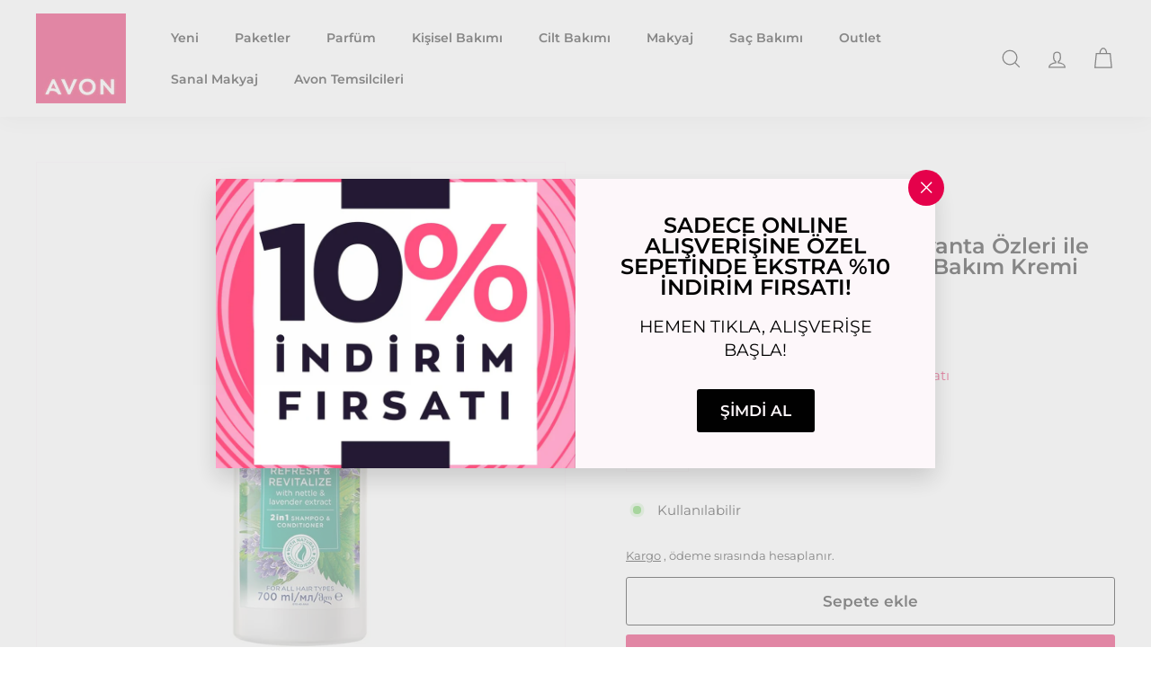

--- FILE ---
content_type: text/html; charset=utf-8
request_url: https://avonkktc.com/products/avon-care-isirgan-otu-lavanta-ozleri-ile-2-si-1-arada-sampuan-sac-bakim-kremi
body_size: 44213
content:








    
        
        
        
    

    
    
        
        
        
    

    
    
        
        
        
    

    
    
        
        
        
    



<!doctype html>
<html class="no-js" lang="tr" dir="ltr">
<head><script type="application/vnd.locksmith+json" data-locksmith>{"version":"v173","locked":false,"initialized":true,"scope":"product","access_granted":true,"access_denied":false,"requires_customer":false,"manual_lock":false,"remote_lock":false,"has_timeout":false,"remote_rendered":null,"hide_resource":false,"hide_links_to_resource":false,"transparent":true,"locks":{"all":[],"opened":[]},"keys":[],"keys_signature":"131e4c69e2dfa808ff43d5de696b04061720e1a9e65654d511b9d2d51a672b29","state":{"template":"product","theme":132845797565,"product":"avon-care-isirgan-otu-lavanta-ozleri-ile-2-si-1-arada-sampuan-sac-bakim-kremi","collection":null,"page":null,"blog":null,"article":null,"app":null},"now":1769372724,"path":"\/products\/avon-care-isirgan-otu-lavanta-ozleri-ile-2-si-1-arada-sampuan-sac-bakim-kremi","locale_root_url":"\/","canonical_url":"https:\/\/avonkktc.com\/products\/avon-care-isirgan-otu-lavanta-ozleri-ile-2-si-1-arada-sampuan-sac-bakim-kremi","customer_id":null,"customer_id_signature":"131e4c69e2dfa808ff43d5de696b04061720e1a9e65654d511b9d2d51a672b29","cart":null}</script><script data-locksmith>!function(){var require=undefined,reqwest=function(){function succeed(e){var t=protocolRe.exec(e.url);return t=t&&t[1]||context.location.protocol,httpsRe.test(t)?twoHundo.test(e.request.status):!!e.request.response}function handleReadyState(e,t,n){return function(){return e._aborted?n(e.request):e._timedOut?n(e.request,"Request is aborted: timeout"):void(e.request&&4==e.request[readyState]&&(e.request.onreadystatechange=noop,succeed(e)?t(e.request):n(e.request)))}}function setHeaders(e,t){var n,s=t.headers||{};s.Accept=s.Accept||defaultHeaders.accept[t.type]||defaultHeaders.accept["*"];var r="undefined"!=typeof FormData&&t.data instanceof FormData;for(n in!t.crossOrigin&&!s[requestedWith]&&(s[requestedWith]=defaultHeaders.requestedWith),!s[contentType]&&!r&&(s[contentType]=t.contentType||defaultHeaders.contentType),s)s.hasOwnProperty(n)&&"setRequestHeader"in e&&e.setRequestHeader(n,s[n])}function setCredentials(e,t){"undefined"!=typeof t.withCredentials&&"undefined"!=typeof e.withCredentials&&(e.withCredentials=!!t.withCredentials)}function generalCallback(e){lastValue=e}function urlappend(e,t){return e+(/[?]/.test(e)?"&":"?")+t}function handleJsonp(e,t,n,s){var r=uniqid++,o=e.jsonpCallback||"callback",a=e.jsonpCallbackName||reqwest.getcallbackPrefix(r),i=new RegExp("((^|[?]|&)"+o+")=([^&]+)"),l=s.match(i),c=doc.createElement("script"),u=0,p=-1!==navigator.userAgent.indexOf("MSIE 10.0");return l?"?"===l[3]?s=s.replace(i,"$1="+a):a=l[3]:s=urlappend(s,o+"="+a),context[a]=generalCallback,c.type="text/javascript",c.src=s,c.async=!0,"undefined"!=typeof c.onreadystatechange&&!p&&(c.htmlFor=c.id="_reqwest_"+r),c.onload=c.onreadystatechange=function(){if(c[readyState]&&"complete"!==c[readyState]&&"loaded"!==c[readyState]||u)return!1;c.onload=c.onreadystatechange=null,c.onclick&&c.onclick(),t(lastValue),lastValue=undefined,head.removeChild(c),u=1},head.appendChild(c),{abort:function(){c.onload=c.onreadystatechange=null,n({},"Request is aborted: timeout",{}),lastValue=undefined,head.removeChild(c),u=1}}}function getRequest(e,t){var n,s=this.o,r=(s.method||"GET").toUpperCase(),o="string"==typeof s?s:s.url,a=!1!==s.processData&&s.data&&"string"!=typeof s.data?reqwest.toQueryString(s.data):s.data||null,i=!1;return("jsonp"==s.type||"GET"==r)&&a&&(o=urlappend(o,a),a=null),"jsonp"==s.type?handleJsonp(s,e,t,o):((n=s.xhr&&s.xhr(s)||xhr(s)).open(r,o,!1!==s.async),setHeaders(n,s),setCredentials(n,s),context[xDomainRequest]&&n instanceof context[xDomainRequest]?(n.onload=e,n.onerror=t,n.onprogress=function(){},i=!0):n.onreadystatechange=handleReadyState(this,e,t),s.before&&s.before(n),i?setTimeout(function(){n.send(a)},200):n.send(a),n)}function Reqwest(e,t){this.o=e,this.fn=t,init.apply(this,arguments)}function setType(e){return null===e?undefined:e.match("json")?"json":e.match("javascript")?"js":e.match("text")?"html":e.match("xml")?"xml":void 0}function init(o,fn){function complete(e){for(o.timeout&&clearTimeout(self.timeout),self.timeout=null;0<self._completeHandlers.length;)self._completeHandlers.shift()(e)}function success(resp){var type=o.type||resp&&setType(resp.getResponseHeader("Content-Type"));resp="jsonp"!==type?self.request:resp;var filteredResponse=globalSetupOptions.dataFilter(resp.responseText,type),r=filteredResponse;try{resp.responseText=r}catch(e){}if(r)switch(type){case"json":try{resp=context.JSON?context.JSON.parse(r):eval("("+r+")")}catch(err){return error(resp,"Could not parse JSON in response",err)}break;case"js":resp=eval(r);break;case"html":resp=r;break;case"xml":resp=resp.responseXML&&resp.responseXML.parseError&&resp.responseXML.parseError.errorCode&&resp.responseXML.parseError.reason?null:resp.responseXML}for(self._responseArgs.resp=resp,self._fulfilled=!0,fn(resp),self._successHandler(resp);0<self._fulfillmentHandlers.length;)resp=self._fulfillmentHandlers.shift()(resp);complete(resp)}function timedOut(){self._timedOut=!0,self.request.abort()}function error(e,t,n){for(e=self.request,self._responseArgs.resp=e,self._responseArgs.msg=t,self._responseArgs.t=n,self._erred=!0;0<self._errorHandlers.length;)self._errorHandlers.shift()(e,t,n);complete(e)}this.url="string"==typeof o?o:o.url,this.timeout=null,this._fulfilled=!1,this._successHandler=function(){},this._fulfillmentHandlers=[],this._errorHandlers=[],this._completeHandlers=[],this._erred=!1,this._responseArgs={};var self=this;fn=fn||function(){},o.timeout&&(this.timeout=setTimeout(function(){timedOut()},o.timeout)),o.success&&(this._successHandler=function(){o.success.apply(o,arguments)}),o.error&&this._errorHandlers.push(function(){o.error.apply(o,arguments)}),o.complete&&this._completeHandlers.push(function(){o.complete.apply(o,arguments)}),this.request=getRequest.call(this,success,error)}function reqwest(e,t){return new Reqwest(e,t)}function normalize(e){return e?e.replace(/\r?\n/g,"\r\n"):""}function serial(e,t){var n,s,r,o,a=e.name,i=e.tagName.toLowerCase(),l=function(e){e&&!e.disabled&&t(a,normalize(e.attributes.value&&e.attributes.value.specified?e.value:e.text))};if(!e.disabled&&a)switch(i){case"input":/reset|button|image|file/i.test(e.type)||(n=/checkbox/i.test(e.type),s=/radio/i.test(e.type),r=e.value,(!n&&!s||e.checked)&&t(a,normalize(n&&""===r?"on":r)));break;case"textarea":t(a,normalize(e.value));break;case"select":if("select-one"===e.type.toLowerCase())l(0<=e.selectedIndex?e.options[e.selectedIndex]:null);else for(o=0;e.length&&o<e.length;o++)e.options[o].selected&&l(e.options[o])}}function eachFormElement(){var e,t,o=this,n=function(e,t){var n,s,r;for(n=0;n<t.length;n++)for(r=e[byTag](t[n]),s=0;s<r.length;s++)serial(r[s],o)};for(t=0;t<arguments.length;t++)e=arguments[t],/input|select|textarea/i.test(e.tagName)&&serial(e,o),n(e,["input","select","textarea"])}function serializeQueryString(){return reqwest.toQueryString(reqwest.serializeArray.apply(null,arguments))}function serializeHash(){var n={};return eachFormElement.apply(function(e,t){e in n?(n[e]&&!isArray(n[e])&&(n[e]=[n[e]]),n[e].push(t)):n[e]=t},arguments),n}function buildParams(e,t,n,s){var r,o,a,i=/\[\]$/;if(isArray(t))for(o=0;t&&o<t.length;o++)a=t[o],n||i.test(e)?s(e,a):buildParams(e+"["+("object"==typeof a?o:"")+"]",a,n,s);else if(t&&"[object Object]"===t.toString())for(r in t)buildParams(e+"["+r+"]",t[r],n,s);else s(e,t)}var context=this,XHR2;if("window"in context)var doc=document,byTag="getElementsByTagName",head=doc[byTag]("head")[0];else try{XHR2=require("xhr2")}catch(ex){throw new Error("Peer dependency `xhr2` required! Please npm install xhr2")}var httpsRe=/^http/,protocolRe=/(^\w+):\/\//,twoHundo=/^(20\d|1223)$/,readyState="readyState",contentType="Content-Type",requestedWith="X-Requested-With",uniqid=0,callbackPrefix="reqwest_"+ +new Date,lastValue,xmlHttpRequest="XMLHttpRequest",xDomainRequest="XDomainRequest",noop=function(){},isArray="function"==typeof Array.isArray?Array.isArray:function(e){return e instanceof Array},defaultHeaders={contentType:"application/x-www-form-urlencoded",requestedWith:xmlHttpRequest,accept:{"*":"text/javascript, text/html, application/xml, text/xml, */*",xml:"application/xml, text/xml",html:"text/html",text:"text/plain",json:"application/json, text/javascript",js:"application/javascript, text/javascript"}},xhr=function(e){if(!0!==e.crossOrigin)return context[xmlHttpRequest]?new XMLHttpRequest:XHR2?new XHR2:new ActiveXObject("Microsoft.XMLHTTP");var t=context[xmlHttpRequest]?new XMLHttpRequest:null;if(t&&"withCredentials"in t)return t;if(context[xDomainRequest])return new XDomainRequest;throw new Error("Browser does not support cross-origin requests")},globalSetupOptions={dataFilter:function(e){return e}};return Reqwest.prototype={abort:function(){this._aborted=!0,this.request.abort()},retry:function(){init.call(this,this.o,this.fn)},then:function(e,t){return e=e||function(){},t=t||function(){},this._fulfilled?this._responseArgs.resp=e(this._responseArgs.resp):this._erred?t(this._responseArgs.resp,this._responseArgs.msg,this._responseArgs.t):(this._fulfillmentHandlers.push(e),this._errorHandlers.push(t)),this},always:function(e){return this._fulfilled||this._erred?e(this._responseArgs.resp):this._completeHandlers.push(e),this},fail:function(e){return this._erred?e(this._responseArgs.resp,this._responseArgs.msg,this._responseArgs.t):this._errorHandlers.push(e),this},"catch":function(e){return this.fail(e)}},reqwest.serializeArray=function(){var n=[];return eachFormElement.apply(function(e,t){n.push({name:e,value:t})},arguments),n},reqwest.serialize=function(){if(0===arguments.length)return"";var e,t=Array.prototype.slice.call(arguments,0);return(e=t.pop())&&e.nodeType&&t.push(e)&&(e=null),e&&(e=e.type),("map"==e?serializeHash:"array"==e?reqwest.serializeArray:serializeQueryString).apply(null,t)},reqwest.toQueryString=function(e,t){var n,s,r=t||!1,o=[],a=encodeURIComponent,i=function(e,t){t="function"==typeof t?t():null==t?"":t,o[o.length]=a(e)+"="+a(t)};if(isArray(e))for(s=0;e&&s<e.length;s++)i(e[s].name,e[s].value);else for(n in e)e.hasOwnProperty(n)&&buildParams(n,e[n],r,i);return o.join("&").replace(/%20/g,"+")},reqwest.getcallbackPrefix=function(){return callbackPrefix},reqwest.compat=function(e,t){return e&&(e.type&&(e.method=e.type)&&delete e.type,e.dataType&&(e.type=e.dataType),e.jsonpCallback&&(e.jsonpCallbackName=e.jsonpCallback)&&delete e.jsonpCallback,e.jsonp&&(e.jsonpCallback=e.jsonp)),new Reqwest(e,t)},reqwest.ajaxSetup=function(e){for(var t in e=e||{})globalSetupOptions[t]=e[t]},reqwest}();
/*!
  * Reqwest! A general purpose XHR connection manager
  * license MIT (c) Dustin Diaz 2015
  * https://github.com/ded/reqwest
  */!function(){var a=window.Locksmith={},e=document.querySelector('script[type="application/vnd.locksmith+json"]'),n=e&&e.innerHTML;if(a.state={},a.util={},a.loading=!1,n)try{a.state=JSON.parse(n)}catch(u){}if(document.addEventListener&&document.querySelector){var s,r,o,t=[76,79,67,75,83,77,73,84,72,49,49],i=function(){r=t.slice(0)},l="style",c=function(e){e&&27!==e.keyCode&&"click"!==e.type||(document.removeEventListener("keydown",c),document.removeEventListener("click",c),s&&document.body.removeChild(s),s=null)};i(),document.addEventListener("keyup",function(e){if(e.keyCode===r[0]){if(clearTimeout(o),r.shift(),0<r.length)return void(o=setTimeout(i,1e3));i(),c(),(s=document.createElement("div"))[l].width="50%",s[l].maxWidth="1000px",s[l].height="85%",s[l].border="1px rgba(0, 0, 0, 0.2) solid",s[l].background="rgba(255, 255, 255, 0.99)",s[l].borderRadius="4px",s[l].position="fixed",s[l].top="50%",s[l].left="50%",s[l].transform="translateY(-50%) translateX(-50%)",s[l].boxShadow="0 2px 5px rgba(0, 0, 0, 0.3), 0 0 100vh 100vw rgba(0, 0, 0, 0.5)",s[l].zIndex="2147483645";var t=document.createElement("textarea");t.value=JSON.stringify(JSON.parse(n),null,2),t[l].border="none",t[l].display="block",t[l].boxSizing="border-box",t[l].width="100%",t[l].height="100%",t[l].background="transparent",t[l].padding="22px",t[l].fontFamily="monospace",t[l].fontSize="14px",t[l].color="#333",t[l].resize="none",t[l].outline="none",t.readOnly=!0,s.appendChild(t),document.body.appendChild(s),t.addEventListener("click",function(e){e.stopImmediatePropagation()}),t.select(),document.addEventListener("keydown",c),document.addEventListener("click",c)}})}a.isEmbedded=-1!==window.location.search.indexOf("_ab=0&_fd=0&_sc=1"),a.path=a.state.path||window.location.pathname,a.basePath=a.state.locale_root_url.concat("/apps/locksmith").replace(/^\/\//,"/"),a.reloading=!1,a.util.console=window.console||{log:function(){},error:function(){}},a.util.makeUrl=function(e,t){var n,s=a.basePath+e,r=[],o=a.cache();for(n in o)r.push(n+"="+encodeURIComponent(o[n]));for(n in t)r.push(n+"="+encodeURIComponent(t[n]));return a.state.customer_id&&(r.push("customer_id="+encodeURIComponent(a.state.customer_id)),r.push("customer_id_signature="+encodeURIComponent(a.state.customer_id_signature))),s+=(-1===s.indexOf("?")?"?":"&")+r.join("&")},a._initializeCallbacks=[],a.on=function(e,t){if("initialize"!==e)throw'Locksmith.on() currently only supports the "initialize" event';a._initializeCallbacks.push(t)},a.initializeSession=function(e){if(!a.isEmbedded){var t=!1,n=!0,s=!0;(e=e||{}).silent&&(s=n=!(t=!0)),a.ping({silent:t,spinner:n,reload:s,callback:function(){a._initializeCallbacks.forEach(function(e){e()})}})}},a.cache=function(e){var t={};try{var n=function r(e){return(document.cookie.match("(^|; )"+e+"=([^;]*)")||0)[2]};t=JSON.parse(decodeURIComponent(n("locksmith-params")||"{}"))}catch(u){}if(e){for(var s in e)t[s]=e[s];document.cookie="locksmith-params=; expires=Thu, 01 Jan 1970 00:00:00 GMT; path=/",document.cookie="locksmith-params="+encodeURIComponent(JSON.stringify(t))+"; path=/"}return t},a.cache.cart=a.state.cart,a.cache.cartLastSaved=null,a.params=a.cache(),a.util.reload=function(){a.reloading=!0;try{window.location.href=window.location.href.replace(/#.*/,"")}catch(u){a.util.console.error("Preferred reload method failed",u),window.location.reload()}},a.cache.saveCart=function(e){if(!a.cache.cart||a.cache.cart===a.cache.cartLastSaved)return e?e():null;var t=a.cache.cartLastSaved;a.cache.cartLastSaved=a.cache.cart,reqwest({url:"/cart/update.json",method:"post",type:"json",data:{attributes:{locksmith:a.cache.cart}},complete:e,error:function(e){if(a.cache.cartLastSaved=t,!a.reloading)throw e}})},a.util.spinnerHTML='<style>body{background:#FFF}@keyframes spin{from{transform:rotate(0deg)}to{transform:rotate(360deg)}}#loading{display:flex;width:100%;height:50vh;color:#777;align-items:center;justify-content:center}#loading .spinner{display:block;animation:spin 600ms linear infinite;position:relative;width:50px;height:50px}#loading .spinner-ring{stroke:currentColor;stroke-dasharray:100%;stroke-width:2px;stroke-linecap:round;fill:none}</style><div id="loading"><div class="spinner"><svg width="100%" height="100%"><svg preserveAspectRatio="xMinYMin"><circle class="spinner-ring" cx="50%" cy="50%" r="45%"></circle></svg></svg></div></div>',a.util.clobberBody=function(e){document.body.innerHTML=e},a.util.clobberDocument=function(e){e.responseText&&(e=e.responseText),document.documentElement&&document.removeChild(document.documentElement);var t=document.open("text/html","replace");t.writeln(e),t.close(),setTimeout(function(){var e=t.querySelector("[autofocus]");e&&e.focus()},100)},a.util.serializeForm=function(e){if(e&&"FORM"===e.nodeName){var t,n,s={};for(t=e.elements.length-1;0<=t;t-=1)if(""!==e.elements[t].name)switch(e.elements[t].nodeName){case"INPUT":switch(e.elements[t].type){default:case"text":case"hidden":case"password":case"button":case"reset":case"submit":s[e.elements[t].name]=e.elements[t].value;break;case"checkbox":case"radio":e.elements[t].checked&&(s[e.elements[t].name]=e.elements[t].value);break;case"file":}break;case"TEXTAREA":s[e.elements[t].name]=e.elements[t].value;break;case"SELECT":switch(e.elements[t].type){case"select-one":s[e.elements[t].name]=e.elements[t].value;break;case"select-multiple":for(n=e.elements[t].options.length-1;0<=n;n-=1)e.elements[t].options[n].selected&&(s[e.elements[t].name]=e.elements[t].options[n].value)}break;case"BUTTON":switch(e.elements[t].type){case"reset":case"submit":case"button":s[e.elements[t].name]=e.elements[t].value}}return s}},a.util.on=function(e,o,a,t){t=t||document;var i="locksmith-"+e+o,n=function(e){var t=e.target,n=e.target.parentElement,s=t.className.baseVal||t.className||"",r=n.className.baseVal||n.className||"";("string"==typeof s&&-1!==s.split(/\s+/).indexOf(o)||"string"==typeof r&&-1!==r.split(/\s+/).indexOf(o))&&!e[i]&&(e[i]=!0,a(e))};t.attachEvent?t.attachEvent(e,n):t.addEventListener(e,n,!1)},a.util.enableActions=function(e){a.util.on("click","locksmith-action",function(e){e.preventDefault();var t=e.target;t.dataset.confirmWith&&!confirm(t.dataset.confirmWith)||(t.disabled=!0,t.innerText=t.dataset.disableWith,a.post("/action",t.dataset.locksmithParams,{spinner:!1,type:"text",success:function(e){(e=JSON.parse(e.responseText)).message&&alert(e.message),a.util.reload()}}))},e)},a.util.inject=function(e,t){var n=["data","locksmith","append"];if(-1!==t.indexOf(n.join("-"))){var s=document.createElement("div");s.innerHTML=t,e.appendChild(s)}else e.innerHTML=t;var r,o,a=e.querySelectorAll("script");for(o=0;o<a.length;++o){r=a[o];var i=document.createElement("script");if(r.type&&(i.type=r.type),r.src)i.src=r.src;else{var l=document.createTextNode(r.innerHTML);i.appendChild(l)}e.appendChild(i)}var c=e.querySelector("[autofocus]");c&&c.focus()},a.post=function(e,t,n){!1!==(n=n||{}).spinner&&a.util.clobberBody(a.util.spinnerHTML);var s={};n.container===document?(s.layout=1,n.success=function(e){document.getElementById(n.container);a.util.clobberDocument(e)}):n.container&&(s.layout=0,n.success=function(e){var t=document.getElementById(n.container);a.util.inject(t,e),t.id===t.firstChild.id&&t.parentElement.replaceChild(t.firstChild,t)}),n.form_type&&(t.form_type=n.form_type),a.loading=!0;var r=a.util.makeUrl(e,s);reqwest({url:r,method:"post",type:n.type||"html",data:t,complete:function(){a.loading=!1},error:function(e){if(!a.reloading)if("dashboard.weglot.com"!==window.location.host){if(!n.silent)throw alert("Something went wrong! Please refresh and try again."),e;console.error(e)}else console.error(e)},success:n.success||a.util.clobberDocument})},a.postResource=function(e,t){e.path=a.path,e.search=window.location.search,e.state=a.state,e.passcode&&(e.passcode=e.passcode.trim()),e.email&&(e.email=e.email.trim()),e.state.cart=a.cache.cart,e.locksmith_json=a.jsonTag,e.locksmith_json_signature=a.jsonTagSignature,a.post("/resource",e,t)},a.ping=function(e){if(!a.isEmbedded){e=e||{};a.post("/ping",{path:a.path,search:window.location.search,state:a.state},{spinner:!!e.spinner,silent:"undefined"==typeof e.silent||e.silent,type:"text",success:function(e){(e=JSON.parse(e.responseText)).messages&&0<e.messages.length&&a.showMessages(e.messages)}})}},a.timeoutMonitor=function(){var e=a.cache.cart;a.ping({callback:function(){e!==a.cache.cart||setTimeout(function(){a.timeoutMonitor()},6e4)}})},a.showMessages=function(e){var t=document.createElement("div");t.style.position="fixed",t.style.left=0,t.style.right=0,t.style.bottom="-50px",t.style.opacity=0,t.style.background="#191919",t.style.color="#ddd",t.style.transition="bottom 0.2s, opacity 0.2s",t.style.zIndex=999999,t.innerHTML="        <style>          .locksmith-ab .locksmith-b { display: none; }          .locksmith-ab.toggled .locksmith-b { display: flex; }          .locksmith-ab.toggled .locksmith-a { display: none; }          .locksmith-flex { display: flex; flex-wrap: wrap; justify-content: space-between; align-items: center; padding: 10px 20px; }          .locksmith-message + .locksmith-message { border-top: 1px #555 solid; }          .locksmith-message a { color: inherit; font-weight: bold; }          .locksmith-message a:hover { color: inherit; opacity: 0.8; }          a.locksmith-ab-toggle { font-weight: inherit; text-decoration: underline; }          .locksmith-text { flex-grow: 1; }          .locksmith-cta { flex-grow: 0; text-align: right; }          .locksmith-cta button { transform: scale(0.8); transform-origin: left; }          .locksmith-cta > * { display: block; }          .locksmith-cta > * + * { margin-top: 10px; }          .locksmith-message a.locksmith-close { flex-grow: 0; text-decoration: none; margin-left: 15px; font-size: 30px; font-family: monospace; display: block; padding: 2px 10px; }                    @media screen and (max-width: 600px) {            .locksmith-wide-only { display: none !important; }            .locksmith-flex { padding: 0 15px; }            .locksmith-flex > * { margin-top: 5px; margin-bottom: 5px; }            .locksmith-cta { text-align: left; }          }                    @media screen and (min-width: 601px) {            .locksmith-narrow-only { display: none !important; }          }        </style>      "+e.map(function(e){return'<div class="locksmith-message">'+e+"</div>"}).join(""),document.body.appendChild(t),document.body.style.position="relative",document.body.parentElement.style.paddingBottom=t.offsetHeight+"px",setTimeout(function(){t.style.bottom=0,t.style.opacity=1},50),a.util.on("click","locksmith-ab-toggle",function(e){e.preventDefault();for(var t=e.target.parentElement;-1===t.className.split(" ").indexOf("locksmith-ab");)t=t.parentElement;-1!==t.className.split(" ").indexOf("toggled")?t.className=t.className.replace("toggled",""):t.className=t.className+" toggled"}),a.util.enableActions(t)}}()}();</script>
      <script data-locksmith>Locksmith.cache.cart=null</script>

  <script data-locksmith>Locksmith.jsonTag="\u003cscript type=\"application\/vnd.locksmith+json\" data-locksmith\u003e{\"version\":\"v173\",\"locked\":false,\"initialized\":true,\"scope\":\"product\",\"access_granted\":true,\"access_denied\":false,\"requires_customer\":false,\"manual_lock\":false,\"remote_lock\":false,\"has_timeout\":false,\"remote_rendered\":null,\"hide_resource\":false,\"hide_links_to_resource\":false,\"transparent\":true,\"locks\":{\"all\":[],\"opened\":[]},\"keys\":[],\"keys_signature\":\"131e4c69e2dfa808ff43d5de696b04061720e1a9e65654d511b9d2d51a672b29\",\"state\":{\"template\":\"product\",\"theme\":132845797565,\"product\":\"avon-care-isirgan-otu-lavanta-ozleri-ile-2-si-1-arada-sampuan-sac-bakim-kremi\",\"collection\":null,\"page\":null,\"blog\":null,\"article\":null,\"app\":null},\"now\":1769372724,\"path\":\"\\\/products\\\/avon-care-isirgan-otu-lavanta-ozleri-ile-2-si-1-arada-sampuan-sac-bakim-kremi\",\"locale_root_url\":\"\\\/\",\"canonical_url\":\"https:\\\/\\\/avonkktc.com\\\/products\\\/avon-care-isirgan-otu-lavanta-ozleri-ile-2-si-1-arada-sampuan-sac-bakim-kremi\",\"customer_id\":null,\"customer_id_signature\":\"131e4c69e2dfa808ff43d5de696b04061720e1a9e65654d511b9d2d51a672b29\",\"cart\":null}\u003c\/script\u003e";Locksmith.jsonTagSignature="17416e80bb479fe1fa938c880538d2ab02a33a24c32a36a797b5dcb5ef1e715f"</script>
<link href="//avonkktc.com/cdn/shop/t/14/assets/tiny.content.min.css?v=5213" rel="stylesheet" type="text/css" media="all" />
  <meta charset="utf-8">
  <meta http-equiv="X-UA-Compatible" content="IE=edge,chrome=1">
  <meta name="viewport" content="width=device-width,initial-scale=1">
  <meta name="theme-color" content="#e5004b">
  <link rel="canonical" href="https://avonkktc.com/products/avon-care-isirgan-otu-lavanta-ozleri-ile-2-si-1-arada-sampuan-sac-bakim-kremi">
  <link rel="preload" as="script" href="//avonkktc.com/cdn/shop/t/14/assets/theme.js?v=985050933204062321678275593">
  <link rel="preconnect" href="https://cdn.shopify.com" crossorigin>
  <link rel="preconnect" href="https://fonts.shopifycdn.com" crossorigin>
  <link rel="dns-prefetch" href="https://productreviews.shopifycdn.com">
  <link rel="dns-prefetch" href="https://ajax.googleapis.com">
  <link rel="dns-prefetch" href="https://maps.googleapis.com">
  <link rel="dns-prefetch" href="https://maps.gstatic.com"><link rel="shortcut icon" href="//avonkktc.com/cdn/shop/files/avon-logo-favicon_32x32.png?v=1682065337" type="image/png" /><title>Avon Care Isırgan Otu &amp; Lavanta Özleri ile 2&#39;si 1 Arada Sampuan &amp; Saç Bakım Kremi · Saç Bakımı
&middot; AVON Kuzey Kıbrıs
</title>
<meta name="description" content="Ürün detayları:Tazeler ve canlandirir. Doğal içerikli Tüm saç tiplerine uygun Geri dönüştürülebilir ambalaj Boyut: 700ml.">
<meta property="og:site_name" content="AVON Kuzey Kıbrıs">
  <meta property="og:url" content="https://avonkktc.com/products/avon-care-isirgan-otu-lavanta-ozleri-ile-2-si-1-arada-sampuan-sac-bakim-kremi"><meta property="og:title" content="Avon Care Isırgan Otu &amp; Lavanta Özleri ile 2&#39;si 1 Arada Sampuan &amp; Saç Bakım Kremi">
<meta property="og:type" content="product">
<meta property="og:description" content="Ürün detayları:Tazeler ve canlandirir. Doğal içerikli Tüm saç tiplerine uygun Geri dönüştürülebilir ambalaj Boyut: 700ml.">
<meta property="og:image" content="http://avonkktc.com/cdn/shop/files/avon-care-nettle-lavender-2-in-1-shampoo-conditioner-700ml_8b11d01b-c422-4d22-bce9-7dbe440e24a5.jpg?v=1767172081">
<meta property="og:image:secure_url" content="https://avonkktc.com/cdn/shop/files/avon-care-nettle-lavender-2-in-1-shampoo-conditioner-700ml_8b11d01b-c422-4d22-bce9-7dbe440e24a5.jpg?v=1767172081">
<meta property="og:image:width" content="1200">
    <meta property="og:image:height" content="1200"><meta name="twitter:site" content="@">
  <meta name="twitter:card" content="summary_large_image"><meta name="twitter:title" content="Avon Care Isırgan Otu & Lavanta Özleri ile 2'si 1 Arada Sampuan & Saç Bakım Kremi">
<meta name="twitter:description" content="Ürün detayları:Tazeler ve canlandirir. Doğal içerikli Tüm saç tiplerine uygun Geri dönüştürülebilir ambalaj Boyut: 700ml.">
<style data-shopify>@font-face {
  font-family: Montserrat;
  font-weight: 600;
  font-style: normal;
  font-display: swap;
  src: url("//avonkktc.com/cdn/fonts/montserrat/montserrat_n6.1326b3e84230700ef15b3a29fb520639977513e0.woff2") format("woff2"),
       url("//avonkktc.com/cdn/fonts/montserrat/montserrat_n6.652f051080eb14192330daceed8cd53dfdc5ead9.woff") format("woff");
}

  @font-face {
  font-family: Montserrat;
  font-weight: 400;
  font-style: normal;
  font-display: swap;
  src: url("//avonkktc.com/cdn/fonts/montserrat/montserrat_n4.81949fa0ac9fd2021e16436151e8eaa539321637.woff2") format("woff2"),
       url("//avonkktc.com/cdn/fonts/montserrat/montserrat_n4.a6c632ca7b62da89c3594789ba828388aac693fe.woff") format("woff");
}


  @font-face {
  font-family: Montserrat;
  font-weight: 600;
  font-style: normal;
  font-display: swap;
  src: url("//avonkktc.com/cdn/fonts/montserrat/montserrat_n6.1326b3e84230700ef15b3a29fb520639977513e0.woff2") format("woff2"),
       url("//avonkktc.com/cdn/fonts/montserrat/montserrat_n6.652f051080eb14192330daceed8cd53dfdc5ead9.woff") format("woff");
}

  @font-face {
  font-family: Montserrat;
  font-weight: 400;
  font-style: italic;
  font-display: swap;
  src: url("//avonkktc.com/cdn/fonts/montserrat/montserrat_i4.5a4ea298b4789e064f62a29aafc18d41f09ae59b.woff2") format("woff2"),
       url("//avonkktc.com/cdn/fonts/montserrat/montserrat_i4.072b5869c5e0ed5b9d2021e4c2af132e16681ad2.woff") format("woff");
}

  @font-face {
  font-family: Montserrat;
  font-weight: 600;
  font-style: italic;
  font-display: swap;
  src: url("//avonkktc.com/cdn/fonts/montserrat/montserrat_i6.e90155dd2f004112a61c0322d66d1f59dadfa84b.woff2") format("woff2"),
       url("//avonkktc.com/cdn/fonts/montserrat/montserrat_i6.41470518d8e9d7f1bcdd29a447c2397e5393943f.woff") format("woff");
}

</style><link href="//avonkktc.com/cdn/shop/t/14/assets/theme.css?v=141469639854672308681696232076" rel="stylesheet" type="text/css" media="all" />
<style data-shopify>:root {
    --typeHeaderPrimary: Montserrat;
    --typeHeaderFallback: sans-serif;
    --typeHeaderSize: 28px;
    --typeHeaderWeight: 600;
    --typeHeaderLineHeight: 1;
    --typeHeaderSpacing: 0.0em;

    --typeBasePrimary:Montserrat;
    --typeBaseFallback:sans-serif;
    --typeBaseSize: 15px;
    --typeBaseWeight: 400;
    --typeBaseSpacing: 0.0em;
    --typeBaseLineHeight: 1.4;

    --colorSmallImageBg: #ffffff;
    --colorSmallImageBgDark: #f7f7f7;
    --colorLargeImageBg: #ffffff;
    --colorLargeImageBgLight: #ffffff;

    --iconWeight: 3px;
    --iconLinecaps: miter;

    
      --buttonRadius: 3px;
      --btnPadding: 11px 25px;
    

    
      --roundness: 0px;
    

    
      --gridThickness: 0px;
    

    --productTileMargin: 10%;
    --collectionTileMargin: 0%;

    --swatchSize: 40px;
  }

  @media screen and (max-width: 768px) {
    :root {
      --typeBaseSize: 13px;

      
        --roundness: 0px;
        --btnPadding: 9px 17px;
      
    }
  }</style><script>
    document.documentElement.className = document.documentElement.className.replace('no-js', 'js');

    window.theme = window.theme || {};
    theme.routes = {
      home: "/",
      collections: "/collections",
      cart: "/cart.js",
      cartPage: "/cart",
      cartAdd: "/cart/add.js",
      cartChange: "/cart/change.js",
      search: "/search"
    };

    theme.strings = {
      soldOut: "Tükendi",
      unavailable: "Kullanım dışı",
      inStockLabel: "Kullanılabilir",
      oneStockLabel: "Düşük stok - [count] adet kaldı",
      otherStockLabel: "Düşük stok - [count] adet kaldı",
      willNotShipUntil: "",
      willBeInStockAfter: "",
      waitingForStock: "",
      savePrice: "[saved_amount] indirim fırsatı",
      cartEmpty: "Sepetiniz şu anda boş.",
      cartTermsConfirmation: "",
      searchCollections: "Koleksiyonlar:",
      searchPages: "Sayfalar:",
      searchArticles: "Nesne:",
      maxQuantity: ""
    };
    theme.settings = {
      cartType: "dropdown",
      isCustomerTemplate: false,
      moneyFormat: "{{amount}}TL",
      saveType: "dollar",
      productImageSize: "square",
      productImageCover: false,
      predictiveSearch: true,
      predictiveSearchType: "product",
      superScriptSetting: false,
      superScriptPrice: false,
      quickView: true,
      quickAdd: true,
      themeName: 'Expanse',
      themeVersion: "4.2.0"
    };
  </script>

  <script>window.performance && window.performance.mark && window.performance.mark('shopify.content_for_header.start');</script><meta id="shopify-digital-wallet" name="shopify-digital-wallet" content="/53299773629/digital_wallets/dialog">
<link rel="alternate" type="application/json+oembed" href="https://avonkktc.com/products/avon-care-isirgan-otu-lavanta-ozleri-ile-2-si-1-arada-sampuan-sac-bakim-kremi.oembed">
<script async="async" src="/checkouts/internal/preloads.js?locale=tr-TR"></script>
<script id="shopify-features" type="application/json">{"accessToken":"83c24857bb40f810aef6e05f741684ab","betas":["rich-media-storefront-analytics"],"domain":"avonkktc.com","predictiveSearch":true,"shopId":53299773629,"locale":"tr"}</script>
<script>var Shopify = Shopify || {};
Shopify.shop = "avon-kibris.myshopify.com";
Shopify.locale = "tr";
Shopify.currency = {"active":"TRY","rate":"1.0"};
Shopify.country = "TR";
Shopify.theme = {"name":"Expanse version 4.2.0 (child)","id":132845797565,"schema_name":"Expanse","schema_version":"4.2.0","theme_store_id":902,"role":"main"};
Shopify.theme.handle = "null";
Shopify.theme.style = {"id":null,"handle":null};
Shopify.cdnHost = "avonkktc.com/cdn";
Shopify.routes = Shopify.routes || {};
Shopify.routes.root = "/";</script>
<script type="module">!function(o){(o.Shopify=o.Shopify||{}).modules=!0}(window);</script>
<script>!function(o){function n(){var o=[];function n(){o.push(Array.prototype.slice.apply(arguments))}return n.q=o,n}var t=o.Shopify=o.Shopify||{};t.loadFeatures=n(),t.autoloadFeatures=n()}(window);</script>
<script id="shop-js-analytics" type="application/json">{"pageType":"product"}</script>
<script defer="defer" async type="module" src="//avonkktc.com/cdn/shopifycloud/shop-js/modules/v2/client.init-shop-cart-sync_BC8vnVON.tr.esm.js"></script>
<script defer="defer" async type="module" src="//avonkktc.com/cdn/shopifycloud/shop-js/modules/v2/chunk.common_D0BZeXbN.esm.js"></script>
<script defer="defer" async type="module" src="//avonkktc.com/cdn/shopifycloud/shop-js/modules/v2/chunk.modal_DrtnNCDF.esm.js"></script>
<script type="module">
  await import("//avonkktc.com/cdn/shopifycloud/shop-js/modules/v2/client.init-shop-cart-sync_BC8vnVON.tr.esm.js");
await import("//avonkktc.com/cdn/shopifycloud/shop-js/modules/v2/chunk.common_D0BZeXbN.esm.js");
await import("//avonkktc.com/cdn/shopifycloud/shop-js/modules/v2/chunk.modal_DrtnNCDF.esm.js");

  window.Shopify.SignInWithShop?.initShopCartSync?.({"fedCMEnabled":true,"windoidEnabled":true});

</script>
<script>(function() {
  var isLoaded = false;
  function asyncLoad() {
    if (isLoaded) return;
    isLoaded = true;
    var urls = ["https:\/\/come-back-reminder.vercel.app\/api\/storefront-script?cuid=clv0yke7l000108l7dscs9znj\u0026nonce=171318575766500\u0026shop=avon-kibris.myshopify.com","https:\/\/connect.nosto.com\/include\/script\/shopify-53299773629.js?shop=avon-kibris.myshopify.com"];
    for (var i = 0; i < urls.length; i++) {
      var s = document.createElement('script');
      s.type = 'text/javascript';
      s.async = true;
      s.src = urls[i];
      var x = document.getElementsByTagName('script')[0];
      x.parentNode.insertBefore(s, x);
    }
  };
  if(window.attachEvent) {
    window.attachEvent('onload', asyncLoad);
  } else {
    window.addEventListener('load', asyncLoad, false);
  }
})();</script>
<script id="__st">var __st={"a":53299773629,"offset":7200,"reqid":"172d0a49-1844-4129-ac28-53f75a92917d-1769372724","pageurl":"avonkktc.com\/products\/avon-care-isirgan-otu-lavanta-ozleri-ile-2-si-1-arada-sampuan-sac-bakim-kremi","u":"f69b538f545d","p":"product","rtyp":"product","rid":7445701165245};</script>
<script>window.ShopifyPaypalV4VisibilityTracking = true;</script>
<script id="captcha-bootstrap">!function(){'use strict';const t='contact',e='account',n='new_comment',o=[[t,t],['blogs',n],['comments',n],[t,'customer']],c=[[e,'customer_login'],[e,'guest_login'],[e,'recover_customer_password'],[e,'create_customer']],r=t=>t.map((([t,e])=>`form[action*='/${t}']:not([data-nocaptcha='true']) input[name='form_type'][value='${e}']`)).join(','),a=t=>()=>t?[...document.querySelectorAll(t)].map((t=>t.form)):[];function s(){const t=[...o],e=r(t);return a(e)}const i='password',u='form_key',d=['recaptcha-v3-token','g-recaptcha-response','h-captcha-response',i],f=()=>{try{return window.sessionStorage}catch{return}},m='__shopify_v',_=t=>t.elements[u];function p(t,e,n=!1){try{const o=window.sessionStorage,c=JSON.parse(o.getItem(e)),{data:r}=function(t){const{data:e,action:n}=t;return t[m]||n?{data:e,action:n}:{data:t,action:n}}(c);for(const[e,n]of Object.entries(r))t.elements[e]&&(t.elements[e].value=n);n&&o.removeItem(e)}catch(o){console.error('form repopulation failed',{error:o})}}const l='form_type',E='cptcha';function T(t){t.dataset[E]=!0}const w=window,h=w.document,L='Shopify',v='ce_forms',y='captcha';let A=!1;((t,e)=>{const n=(g='f06e6c50-85a8-45c8-87d0-21a2b65856fe',I='https://cdn.shopify.com/shopifycloud/storefront-forms-hcaptcha/ce_storefront_forms_captcha_hcaptcha.v1.5.2.iife.js',D={infoText:'hCaptcha ile korunuyor',privacyText:'Gizlilik',termsText:'Koşullar'},(t,e,n)=>{const o=w[L][v],c=o.bindForm;if(c)return c(t,g,e,D).then(n);var r;o.q.push([[t,g,e,D],n]),r=I,A||(h.body.append(Object.assign(h.createElement('script'),{id:'captcha-provider',async:!0,src:r})),A=!0)});var g,I,D;w[L]=w[L]||{},w[L][v]=w[L][v]||{},w[L][v].q=[],w[L][y]=w[L][y]||{},w[L][y].protect=function(t,e){n(t,void 0,e),T(t)},Object.freeze(w[L][y]),function(t,e,n,w,h,L){const[v,y,A,g]=function(t,e,n){const i=e?o:[],u=t?c:[],d=[...i,...u],f=r(d),m=r(i),_=r(d.filter((([t,e])=>n.includes(e))));return[a(f),a(m),a(_),s()]}(w,h,L),I=t=>{const e=t.target;return e instanceof HTMLFormElement?e:e&&e.form},D=t=>v().includes(t);t.addEventListener('submit',(t=>{const e=I(t);if(!e)return;const n=D(e)&&!e.dataset.hcaptchaBound&&!e.dataset.recaptchaBound,o=_(e),c=g().includes(e)&&(!o||!o.value);(n||c)&&t.preventDefault(),c&&!n&&(function(t){try{if(!f())return;!function(t){const e=f();if(!e)return;const n=_(t);if(!n)return;const o=n.value;o&&e.removeItem(o)}(t);const e=Array.from(Array(32),(()=>Math.random().toString(36)[2])).join('');!function(t,e){_(t)||t.append(Object.assign(document.createElement('input'),{type:'hidden',name:u})),t.elements[u].value=e}(t,e),function(t,e){const n=f();if(!n)return;const o=[...t.querySelectorAll(`input[type='${i}']`)].map((({name:t})=>t)),c=[...d,...o],r={};for(const[a,s]of new FormData(t).entries())c.includes(a)||(r[a]=s);n.setItem(e,JSON.stringify({[m]:1,action:t.action,data:r}))}(t,e)}catch(e){console.error('failed to persist form',e)}}(e),e.submit())}));const S=(t,e)=>{t&&!t.dataset[E]&&(n(t,e.some((e=>e===t))),T(t))};for(const o of['focusin','change'])t.addEventListener(o,(t=>{const e=I(t);D(e)&&S(e,y())}));const B=e.get('form_key'),M=e.get(l),P=B&&M;t.addEventListener('DOMContentLoaded',(()=>{const t=y();if(P)for(const e of t)e.elements[l].value===M&&p(e,B);[...new Set([...A(),...v().filter((t=>'true'===t.dataset.shopifyCaptcha))])].forEach((e=>S(e,t)))}))}(h,new URLSearchParams(w.location.search),n,t,e,['guest_login'])})(!0,!0)}();</script>
<script integrity="sha256-4kQ18oKyAcykRKYeNunJcIwy7WH5gtpwJnB7kiuLZ1E=" data-source-attribution="shopify.loadfeatures" defer="defer" src="//avonkktc.com/cdn/shopifycloud/storefront/assets/storefront/load_feature-a0a9edcb.js" crossorigin="anonymous"></script>
<script data-source-attribution="shopify.dynamic_checkout.dynamic.init">var Shopify=Shopify||{};Shopify.PaymentButton=Shopify.PaymentButton||{isStorefrontPortableWallets:!0,init:function(){window.Shopify.PaymentButton.init=function(){};var t=document.createElement("script");t.src="https://avonkktc.com/cdn/shopifycloud/portable-wallets/latest/portable-wallets.tr.js",t.type="module",document.head.appendChild(t)}};
</script>
<script data-source-attribution="shopify.dynamic_checkout.buyer_consent">
  function portableWalletsHideBuyerConsent(e){var t=document.getElementById("shopify-buyer-consent"),n=document.getElementById("shopify-subscription-policy-button");t&&n&&(t.classList.add("hidden"),t.setAttribute("aria-hidden","true"),n.removeEventListener("click",e))}function portableWalletsShowBuyerConsent(e){var t=document.getElementById("shopify-buyer-consent"),n=document.getElementById("shopify-subscription-policy-button");t&&n&&(t.classList.remove("hidden"),t.removeAttribute("aria-hidden"),n.addEventListener("click",e))}window.Shopify?.PaymentButton&&(window.Shopify.PaymentButton.hideBuyerConsent=portableWalletsHideBuyerConsent,window.Shopify.PaymentButton.showBuyerConsent=portableWalletsShowBuyerConsent);
</script>
<script data-source-attribution="shopify.dynamic_checkout.cart.bootstrap">document.addEventListener("DOMContentLoaded",(function(){function t(){return document.querySelector("shopify-accelerated-checkout-cart, shopify-accelerated-checkout")}if(t())Shopify.PaymentButton.init();else{new MutationObserver((function(e,n){t()&&(Shopify.PaymentButton.init(),n.disconnect())})).observe(document.body,{childList:!0,subtree:!0})}}));
</script>
<script id='scb4127' type='text/javascript' async='' src='https://avonkktc.com/cdn/shopifycloud/privacy-banner/storefront-banner.js'></script><link id="shopify-accelerated-checkout-styles" rel="stylesheet" media="screen" href="https://avonkktc.com/cdn/shopifycloud/portable-wallets/latest/accelerated-checkout-backwards-compat.css" crossorigin="anonymous">
<style id="shopify-accelerated-checkout-cart">
        #shopify-buyer-consent {
  margin-top: 1em;
  display: inline-block;
  width: 100%;
}

#shopify-buyer-consent.hidden {
  display: none;
}

#shopify-subscription-policy-button {
  background: none;
  border: none;
  padding: 0;
  text-decoration: underline;
  font-size: inherit;
  cursor: pointer;
}

#shopify-subscription-policy-button::before {
  box-shadow: none;
}

      </style>

<script>window.performance && window.performance.mark && window.performance.mark('shopify.content_for_header.end');</script>

  <script src="https://ajax.googleapis.com/ajax/libs/jquery/1.7.1/jquery.min.js" type="text/javascript" defer></script>

  <script src="//avonkktc.com/cdn/shop/t/14/assets/vendor-scripts-v2.js" defer="defer"></script>
  <script src="//avonkktc.com/cdn/shop/t/14/assets/theme.js?v=985050933204062321678275593" defer="defer"></script>
<!-- BEGIN app block: shopify://apps/uppush-email-web-push/blocks/push-notification/89fcbaff-b715-4dc6-a755-6fdb7b790bee --><script
  defer
  async
  type="module"
  type="text/javascript"
>
  window.uppushExtVer = '1.37'
  console.log('Uppush launching...', window.uppushExtVer)

  window.uppushResource = 'https://cdn.shopify.com/extensions/019bda96-fa8d-7a08-a7e2-7c267c1e3cfd/uppush-401/assets/uppush-notification.min.js'
  window.uppushAppCore = 'https://cdn.shopify.com/extensions/019bda96-fa8d-7a08-a7e2-7c267c1e3cfd/uppush-401/assets/push-app.js'
  window.uppushMessagingCore = 'https://cdn.shopify.com/extensions/019bda96-fa8d-7a08-a7e2-7c267c1e3cfd/uppush-401/assets/push-messaging.js'
  window.uppushExtension = {"automation":{"Abandoned cart recovery":true,"Back in stock":true,"Browse abandonment":false,"Price drop":true,"Shipping notifications":false},"backInStockExtension":{"_id":"65ca108eace637dfcc097293","position":"top_right","templateStyle":"bubble_button","automationType":"Back in stock","titleBeforeSubscribing":{"en":"Get a notification when the item is back in stock"},"titleAfterSubscribing":{"en":"Subscribe to get notified when this product is back in stock"},"subscribeTitleButton":{"en":"Subscribe"},"unsubscribeTitleButton":{"en":"Unsubscribe"},"primaryBackgroundColor":"#ffffff","primaryColor":"#0f172a","subscriberButtonBackgroundColor":"#0f172a","unSubscriberButtonBackgroundColor":"#ef4444","buttonColor":"#ffffff","addToCartButtonSelector":"form[action$=\"\/cart\/add\"] button[type=\"submit\"]"},"dropPriceExtension":{"_id":"65ca108eace637dfcc097296","position":"top_right","templateStyle":"bubble_button","automationType":"Price drop","titleBeforeSubscribing":{"en":"Get a notification when price drops below {{variantPrice}}"},"titleAfterSubscribing":{"en":"We will notify you when the price drops"},"subscribeTitleButton":{"en":"Subscribe"},"unsubscribeTitleButton":{"en":"Unsubscribe"},"primaryBackgroundColor":"#ffffff","primaryColor":"#0f172a","subscriberButtonBackgroundColor":"#0f172a","unSubscriberButtonBackgroundColor":"#ef4444","buttonColor":"#ffffff","addToCartButtonSelector":"form[action$=\"\/cart\/add\"] button[type=\"submit\"]"},"browseAbandonedAutomation":{"_id":"65ca1050ace637dfcc096883","status":false,"type":"Browse abandonment","items":[{"status":true,"defer":"20 minutes","_id":"65ca1050ace637dfcc096884"},{"status":true,"defer":"2 hours","_id":"65ca1050ace637dfcc096885"},{"status":true,"defer":"1 day","_id":"65ca1050ace637dfcc096886"}],"minViewProductTime":15},"browseAbandonmentEmailTemplates":[],"popup":{"visibility":"All devices","spinWheelFontSize":12,"tags":["uppush"],"_id":"65ca1081ace637dfcc097052","published":true,"name":"Only Web Push","discount":{"option":"No discount","type":"Percentage","amount":10,"discountCode":"","expire":false,"expiresInDays":2,"collections":[],"excludedCollections":[],"products":[],"excludedProducts":[],"combineWithProductDiscount":false,"combineWithShippingDiscount":false,"combineWithOrderDiscount":false,"isIndividualDiscount":false},"deferRule":{"option":"Show with a timer","desktopDeferTimer":0,"mobileDeferTimer":1,"desktopDeferScroll":40,"mobileDeferScroll":20},"pageRule":{"option":"Show on any pages","type":"Match any","items":[]},"locationRule":{"option":"Show in any location","includes":[],"excludes":[]},"frequencyRule":{"option":"Limit frequency","limitValue":3,"limitUnit":"Day","deferValue":1,"deferUnit":"Minute"},"primaryButton":{"enabled":true,"action":"Submit form","title":{"en":"Subscribe now","tr":"İzin Ver"},"redirectUrl":"","isTargetBlank":true},"secondaryButton":{"enabled":true,"action":"Close popup","title":{"en":"No, thanks","tr":"Hayır, teşekkürler."},"redirectUrl":"","isTargetBlank":true},"emailSetting":{"enabled":false,"required":true,"placeholder":{"en":"Email address","tr":"Email address"}},"nameSetting":{"enabled":false,"option":"Both first name and last name","layout":"Vertical","firstNamePlaceholder":{"en":"First name"},"firstNameRequired":true,"lastNamePlaceholder":{"en":"Last name","tr":"Last name"},"lastNameRequired":true},"phoneSetting":{"enabled":false,"required":true,"default":"US","placeholder":{"en":"Phone number","tr":"Phone number"}},"gdprSetting":{"enabled":false,"content":{"en":"I agree to receive marketing emails","tr":"I agree to receive marketing emails"}},"tcpaSetting":{"enabled":false,"content":{"en":"By signing up, you agree to receive recurring automated marketing messages at the phone number provided. Consent is not a condition of purchase","tr":"By signing up, you agree to receive recurring automated marketing messages at the phone number provided. Consent is not a condition of purchase"}},"title":{"en":"Never miss a sale 🛍️!","tr":"Yeniliklerimizi Kaçırma! 🛍️"},"message":{"en":"Subscribe to get updates on our new products and exclusive promotions.","tr":"Avon bildirimlerine izin vererek tüm yeniliklerden ve indirimlerden anında haberdar olabilirsin."},"subscribedTitle":{"en":"Thank you for subscribing!","tr":"Teşekkürler! 😍"},"subscribedMessage":{"en":"You have successfully subscribed to our promotions","tr":"Artık tüm indirim ve yeniliklerimizden anında haberdar olacaksın.  :)"},"subscribedButton":{"enabled":true,"action":"Close popup","title":{"en":"Shop now","tr":"Alışverişe Başla"},"redirectUrl":"","isTargetBlank":true},"footer":{"en":"You are subscribing to receive communication via email and can opt out at any time.","tr":"You are subscribing to receive communication via email and can opt out at any time."},"firstNameError":{"en":"Please enter a valid first name.","tr":"Please enter a valid first name."},"lastNameError":{"en":"Please enter a valid last name.","tr":"Please enter a valid last name."},"emailError":{"en":"Please enter a valid email address.","tr":"Please enter a valid email address."},"phoneError":{"en":"Please enter a valid phone number.","tr":"Please enter a valid phone number."},"policyError":{"en":"Please agree to the privacy policy.","tr":"Please agree to the privacy policy."},"alreadySubscribedError":{"en":"You have already subscribed.","tr":"You have already subscribed."},"logo":{"enabled":true,"size":30},"rounded":"Large","size":"Small","alignment":"Center","layout":"None","triggerButton":{"option":"Show icon and label","iconType":"Bell","backgroundColor":"#020617","color":"#FFFFFF","title":{"en":"Yeniliklerden Haberdar Ol"},"position":"Center-Right"},"iosGuide":{"enabled":true,"title":{"en":"Never miss a sale 🛍️","tr":"Yeniliklerimizi Kaçırma! 🛍️"},"message":{"en":"Get notified about offers, new products, discounts...by adding our website to your home screen. Click {shareIcon} icon and tap \"Add to Home Screen\"","tr":"Avon bildirimlerine izin vererek tüm yeniliklerden ve indirimlerden anında haberdar olabilirsin."},"buttonTitle":{"en":"Detail"}},"grantPermissionGuide":{"enabled":false,"title":{"en":"Never miss a sale 🛍️","tr":"Yeniliklerimizi Kaçırma! 🛍️"},"message":{"en":"Subscribe to get updates on our new products and exclusive promotions.","tr":"Avon bildirimlerine izin vererek tüm yeniliklerden ve indirimlerden anında haberdar olabilirsin."},"blockTitle":{"en":"Your browser has blocked Push Notifications!"},"blockMessage":{"en":"Change your setting to allow to receive to receive updates on promotions and discounts from us. Always secure and no spam notifications."}},"notificationBoard":{"enabled":true,"notificationTitle":{"en":"Notifications","tr":"Bildirimler"},"loadMoreTitle":{"en":"Load more","tr":"Daha Fazlasını Gör"},"noNotificationTitle":{"en":"No notifications","tr":"Bildirim Yok"},"filters":["Welcome notifications","Abandoned cart recovery","Browse abandonment","Back in stock","Price drop","Welcome notifications","Shipping notifications","Product released"]},"customCss":"","mainBackgroundColor":"#FFFFFF","headingColor":"#030712","messageColor":"#6b7280","inputColor":"#1e293b","consentColor":"#71717a","footerColor":"#71717a","errorColor":"#ef4444","primaryButtonBackgroundColor":"#020617","primaryButtonTextColor":"#FFFFFF","secondaryButtonTextColor":"#EF4444","banner":null,"desktopPosition":"Top-Center","mobilePosition":"Top","onlyWebPush":true,"customizeWebPushPopup":true,"views":40558,"birthdayError":{"en":"Please enter a valid birthday","tr":"Please enter a valid birthday"},"birthdaySetting":{"enabled":false,"required":false,"placeholder":{"en":"Birthday","tr":"Birthday"}},"rewards":[],"spinWheelLabelRadius":0.9,"spinWheelLabelRadiusMax":0.2,"type":"Opt-in form","clickOutsideToClose":true,"exitIntentOnlyForAbandonedCart":false,"exitIntentToOpen":false,"hasEmailSms":false,"hasWebPush":true,"metafields":[]},"isOlder1":true,"plan":"Free","pwa":{"appColor":"#01B14F","enabled":true},"appName":"AVON Kuzey Kıbrıs","brandingRemoved":true,"logo":"https:\/\/shopify-push-notification.s3.amazonaws.com\/production\/65ca1049ace637dfcc09674f\/logo\/bff05548085c9105ac7d3902093014829ad4010439041d3016bbd7101f374ac51707741276252.png"}
  window.jockeyUppushCustomExtension = 
  
  window.pushupCustomer = {
    email: '',
    phone: '',
    firstName: '',
    lastName: '',
    name: '',
    tags: null,
    id: '',
    address: null
  }
  window.pushupProduct = {"id":7445701165245,"title":"Avon Care Isırgan Otu \u0026 Lavanta Özleri ile 2'si 1 Arada Sampuan \u0026 Saç Bakım Kremi","handle":"avon-care-isirgan-otu-lavanta-ozleri-ile-2-si-1-arada-sampuan-sac-bakim-kremi","description":"\u003ch4\u003eÜrün detayları:\u003c\/h4\u003e\u003cp\u003eTazeler ve canlandirir.\u003c\/p\u003e\n\u003cul\u003e\n\u003cli\u003eDoğal içerikli\u003c\/li\u003e\n\u003cli\u003eTüm saç tiplerine uygun\u003c\/li\u003e\n\u003cli\u003eGeri dönüştürülebilir ambalaj\u003c\/li\u003e\n\u003c\/ul\u003e\u003cp\u003eBoyut: 700ml.\u003c\/p\u003e","published_at":"2023-03-01T11:10:43+02:00","created_at":"2023-03-01T11:10:46+02:00","vendor":"Avon Care","type":"Shampoos","tags":["26.C01","Avon Care","Hair Care","Normal","Shampoos"],"price":42900,"price_min":42900,"price_max":42900,"available":true,"price_varies":false,"compare_at_price":85000,"compare_at_price_min":85000,"compare_at_price_max":85000,"compare_at_price_varies":false,"variants":[{"id":42689016430781,"title":"Default Title","option1":"Default Title","option2":null,"option3":null,"sku":"1472534","requires_shipping":true,"taxable":true,"featured_image":null,"available":true,"name":"Avon Care Isırgan Otu \u0026 Lavanta Özleri ile 2'si 1 Arada Sampuan \u0026 Saç Bakım Kremi","public_title":null,"options":["Default Title"],"price":42900,"weight":0,"compare_at_price":85000,"inventory_management":"shopify","barcode":null,"requires_selling_plan":false,"selling_plan_allocations":[]}],"images":["\/\/avonkktc.com\/cdn\/shop\/files\/avon-care-nettle-lavender-2-in-1-shampoo-conditioner-700ml_8b11d01b-c422-4d22-bce9-7dbe440e24a5.jpg?v=1767172081"],"featured_image":"\/\/avonkktc.com\/cdn\/shop\/files\/avon-care-nettle-lavender-2-in-1-shampoo-conditioner-700ml_8b11d01b-c422-4d22-bce9-7dbe440e24a5.jpg?v=1767172081","options":["Title"],"media":[{"alt":"Avon Care Isırgan Otu \u0026 Lavanta Özleri ile 2'si 1 Arada Sampuan \u0026 Saç Bakım Kremi 700ml","id":30424773263549,"position":1,"preview_image":{"aspect_ratio":1.0,"height":1200,"width":1200,"src":"\/\/avonkktc.com\/cdn\/shop\/files\/avon-care-nettle-lavender-2-in-1-shampoo-conditioner-700ml_8b11d01b-c422-4d22-bce9-7dbe440e24a5.jpg?v=1767172081"},"aspect_ratio":1.0,"height":1200,"media_type":"image","src":"\/\/avonkktc.com\/cdn\/shop\/files\/avon-care-nettle-lavender-2-in-1-shampoo-conditioner-700ml_8b11d01b-c422-4d22-bce9-7dbe440e24a5.jpg?v=1767172081","width":1200}],"requires_selling_plan":false,"selling_plan_groups":[],"content":"\u003ch4\u003eÜrün detayları:\u003c\/h4\u003e\u003cp\u003eTazeler ve canlandirir.\u003c\/p\u003e\n\u003cul\u003e\n\u003cli\u003eDoğal içerikli\u003c\/li\u003e\n\u003cli\u003eTüm saç tiplerine uygun\u003c\/li\u003e\n\u003cli\u003eGeri dönüştürülebilir ambalaj\u003c\/li\u003e\n\u003c\/ul\u003e\u003cp\u003eBoyut: 700ml.\u003c\/p\u003e"}
  if (pushupProduct) {
    pushupProduct.variants = []
    
      let priceNumber
      
        pushupProduct.variants.push({
          ...{"id":42689016430781,"title":"Default Title","option1":"Default Title","option2":null,"option3":null,"sku":"1472534","requires_shipping":true,"taxable":true,"featured_image":null,"available":true,"name":"Avon Care Isırgan Otu \u0026 Lavanta Özleri ile 2'si 1 Arada Sampuan \u0026 Saç Bakım Kremi","public_title":null,"options":["Default Title"],"price":42900,"weight":0,"compare_at_price":85000,"inventory_management":"shopify","barcode":null,"requires_selling_plan":false,"selling_plan_allocations":[]},
          inventory_quantity: 38,
          inventory_policy: "deny",
          formattedPrice: `429.00TL`,
        })
      
    
    window.pushupProduct = pushupProduct
  }
</script>


<!-- END app block --><script src="https://cdn.shopify.com/extensions/019bda96-fa8d-7a08-a7e2-7c267c1e3cfd/uppush-401/assets/uppush-loader.js" type="text/javascript" defer="defer"></script>
<link href="https://monorail-edge.shopifysvc.com" rel="dns-prefetch">
<script>(function(){if ("sendBeacon" in navigator && "performance" in window) {try {var session_token_from_headers = performance.getEntriesByType('navigation')[0].serverTiming.find(x => x.name == '_s').description;} catch {var session_token_from_headers = undefined;}var session_cookie_matches = document.cookie.match(/_shopify_s=([^;]*)/);var session_token_from_cookie = session_cookie_matches && session_cookie_matches.length === 2 ? session_cookie_matches[1] : "";var session_token = session_token_from_headers || session_token_from_cookie || "";function handle_abandonment_event(e) {var entries = performance.getEntries().filter(function(entry) {return /monorail-edge.shopifysvc.com/.test(entry.name);});if (!window.abandonment_tracked && entries.length === 0) {window.abandonment_tracked = true;var currentMs = Date.now();var navigation_start = performance.timing.navigationStart;var payload = {shop_id: 53299773629,url: window.location.href,navigation_start,duration: currentMs - navigation_start,session_token,page_type: "product"};window.navigator.sendBeacon("https://monorail-edge.shopifysvc.com/v1/produce", JSON.stringify({schema_id: "online_store_buyer_site_abandonment/1.1",payload: payload,metadata: {event_created_at_ms: currentMs,event_sent_at_ms: currentMs}}));}}window.addEventListener('pagehide', handle_abandonment_event);}}());</script>
<script id="web-pixels-manager-setup">(function e(e,d,r,n,o){if(void 0===o&&(o={}),!Boolean(null===(a=null===(i=window.Shopify)||void 0===i?void 0:i.analytics)||void 0===a?void 0:a.replayQueue)){var i,a;window.Shopify=window.Shopify||{};var t=window.Shopify;t.analytics=t.analytics||{};var s=t.analytics;s.replayQueue=[],s.publish=function(e,d,r){return s.replayQueue.push([e,d,r]),!0};try{self.performance.mark("wpm:start")}catch(e){}var l=function(){var e={modern:/Edge?\/(1{2}[4-9]|1[2-9]\d|[2-9]\d{2}|\d{4,})\.\d+(\.\d+|)|Firefox\/(1{2}[4-9]|1[2-9]\d|[2-9]\d{2}|\d{4,})\.\d+(\.\d+|)|Chrom(ium|e)\/(9{2}|\d{3,})\.\d+(\.\d+|)|(Maci|X1{2}).+ Version\/(15\.\d+|(1[6-9]|[2-9]\d|\d{3,})\.\d+)([,.]\d+|)( \(\w+\)|)( Mobile\/\w+|) Safari\/|Chrome.+OPR\/(9{2}|\d{3,})\.\d+\.\d+|(CPU[ +]OS|iPhone[ +]OS|CPU[ +]iPhone|CPU IPhone OS|CPU iPad OS)[ +]+(15[._]\d+|(1[6-9]|[2-9]\d|\d{3,})[._]\d+)([._]\d+|)|Android:?[ /-](13[3-9]|1[4-9]\d|[2-9]\d{2}|\d{4,})(\.\d+|)(\.\d+|)|Android.+Firefox\/(13[5-9]|1[4-9]\d|[2-9]\d{2}|\d{4,})\.\d+(\.\d+|)|Android.+Chrom(ium|e)\/(13[3-9]|1[4-9]\d|[2-9]\d{2}|\d{4,})\.\d+(\.\d+|)|SamsungBrowser\/([2-9]\d|\d{3,})\.\d+/,legacy:/Edge?\/(1[6-9]|[2-9]\d|\d{3,})\.\d+(\.\d+|)|Firefox\/(5[4-9]|[6-9]\d|\d{3,})\.\d+(\.\d+|)|Chrom(ium|e)\/(5[1-9]|[6-9]\d|\d{3,})\.\d+(\.\d+|)([\d.]+$|.*Safari\/(?![\d.]+ Edge\/[\d.]+$))|(Maci|X1{2}).+ Version\/(10\.\d+|(1[1-9]|[2-9]\d|\d{3,})\.\d+)([,.]\d+|)( \(\w+\)|)( Mobile\/\w+|) Safari\/|Chrome.+OPR\/(3[89]|[4-9]\d|\d{3,})\.\d+\.\d+|(CPU[ +]OS|iPhone[ +]OS|CPU[ +]iPhone|CPU IPhone OS|CPU iPad OS)[ +]+(10[._]\d+|(1[1-9]|[2-9]\d|\d{3,})[._]\d+)([._]\d+|)|Android:?[ /-](13[3-9]|1[4-9]\d|[2-9]\d{2}|\d{4,})(\.\d+|)(\.\d+|)|Mobile Safari.+OPR\/([89]\d|\d{3,})\.\d+\.\d+|Android.+Firefox\/(13[5-9]|1[4-9]\d|[2-9]\d{2}|\d{4,})\.\d+(\.\d+|)|Android.+Chrom(ium|e)\/(13[3-9]|1[4-9]\d|[2-9]\d{2}|\d{4,})\.\d+(\.\d+|)|Android.+(UC? ?Browser|UCWEB|U3)[ /]?(15\.([5-9]|\d{2,})|(1[6-9]|[2-9]\d|\d{3,})\.\d+)\.\d+|SamsungBrowser\/(5\.\d+|([6-9]|\d{2,})\.\d+)|Android.+MQ{2}Browser\/(14(\.(9|\d{2,})|)|(1[5-9]|[2-9]\d|\d{3,})(\.\d+|))(\.\d+|)|K[Aa][Ii]OS\/(3\.\d+|([4-9]|\d{2,})\.\d+)(\.\d+|)/},d=e.modern,r=e.legacy,n=navigator.userAgent;return n.match(d)?"modern":n.match(r)?"legacy":"unknown"}(),u="modern"===l?"modern":"legacy",c=(null!=n?n:{modern:"",legacy:""})[u],f=function(e){return[e.baseUrl,"/wpm","/b",e.hashVersion,"modern"===e.buildTarget?"m":"l",".js"].join("")}({baseUrl:d,hashVersion:r,buildTarget:u}),m=function(e){var d=e.version,r=e.bundleTarget,n=e.surface,o=e.pageUrl,i=e.monorailEndpoint;return{emit:function(e){var a=e.status,t=e.errorMsg,s=(new Date).getTime(),l=JSON.stringify({metadata:{event_sent_at_ms:s},events:[{schema_id:"web_pixels_manager_load/3.1",payload:{version:d,bundle_target:r,page_url:o,status:a,surface:n,error_msg:t},metadata:{event_created_at_ms:s}}]});if(!i)return console&&console.warn&&console.warn("[Web Pixels Manager] No Monorail endpoint provided, skipping logging."),!1;try{return self.navigator.sendBeacon.bind(self.navigator)(i,l)}catch(e){}var u=new XMLHttpRequest;try{return u.open("POST",i,!0),u.setRequestHeader("Content-Type","text/plain"),u.send(l),!0}catch(e){return console&&console.warn&&console.warn("[Web Pixels Manager] Got an unhandled error while logging to Monorail."),!1}}}}({version:r,bundleTarget:l,surface:e.surface,pageUrl:self.location.href,monorailEndpoint:e.monorailEndpoint});try{o.browserTarget=l,function(e){var d=e.src,r=e.async,n=void 0===r||r,o=e.onload,i=e.onerror,a=e.sri,t=e.scriptDataAttributes,s=void 0===t?{}:t,l=document.createElement("script"),u=document.querySelector("head"),c=document.querySelector("body");if(l.async=n,l.src=d,a&&(l.integrity=a,l.crossOrigin="anonymous"),s)for(var f in s)if(Object.prototype.hasOwnProperty.call(s,f))try{l.dataset[f]=s[f]}catch(e){}if(o&&l.addEventListener("load",o),i&&l.addEventListener("error",i),u)u.appendChild(l);else{if(!c)throw new Error("Did not find a head or body element to append the script");c.appendChild(l)}}({src:f,async:!0,onload:function(){if(!function(){var e,d;return Boolean(null===(d=null===(e=window.Shopify)||void 0===e?void 0:e.analytics)||void 0===d?void 0:d.initialized)}()){var d=window.webPixelsManager.init(e)||void 0;if(d){var r=window.Shopify.analytics;r.replayQueue.forEach((function(e){var r=e[0],n=e[1],o=e[2];d.publishCustomEvent(r,n,o)})),r.replayQueue=[],r.publish=d.publishCustomEvent,r.visitor=d.visitor,r.initialized=!0}}},onerror:function(){return m.emit({status:"failed",errorMsg:"".concat(f," has failed to load")})},sri:function(e){var d=/^sha384-[A-Za-z0-9+/=]+$/;return"string"==typeof e&&d.test(e)}(c)?c:"",scriptDataAttributes:o}),m.emit({status:"loading"})}catch(e){m.emit({status:"failed",errorMsg:(null==e?void 0:e.message)||"Unknown error"})}}})({shopId: 53299773629,storefrontBaseUrl: "https://avonkktc.com",extensionsBaseUrl: "https://extensions.shopifycdn.com/cdn/shopifycloud/web-pixels-manager",monorailEndpoint: "https://monorail-edge.shopifysvc.com/unstable/produce_batch",surface: "storefront-renderer",enabledBetaFlags: ["2dca8a86"],webPixelsConfigList: [{"id":"923533501","configuration":"{\"accountID\":\"shopify-53299773629\", \"endpoint\":\"https:\/\/connect.nosto.com\"}","eventPayloadVersion":"v1","runtimeContext":"STRICT","scriptVersion":"85848493c2a1c7a4bbf22728b6f9f31f","type":"APP","apiClientId":272825,"privacyPurposes":["ANALYTICS","MARKETING"],"dataSharingAdjustments":{"protectedCustomerApprovalScopes":["read_customer_personal_data"]}},{"id":"137396413","configuration":"{\"pixel_id\":\"479682646684898\",\"pixel_type\":\"facebook_pixel\",\"metaapp_system_user_token\":\"-\"}","eventPayloadVersion":"v1","runtimeContext":"OPEN","scriptVersion":"ca16bc87fe92b6042fbaa3acc2fbdaa6","type":"APP","apiClientId":2329312,"privacyPurposes":["ANALYTICS","MARKETING","SALE_OF_DATA"],"dataSharingAdjustments":{"protectedCustomerApprovalScopes":["read_customer_address","read_customer_email","read_customer_name","read_customer_personal_data","read_customer_phone"]}},{"id":"shopify-app-pixel","configuration":"{}","eventPayloadVersion":"v1","runtimeContext":"STRICT","scriptVersion":"0450","apiClientId":"shopify-pixel","type":"APP","privacyPurposes":["ANALYTICS","MARKETING"]},{"id":"shopify-custom-pixel","eventPayloadVersion":"v1","runtimeContext":"LAX","scriptVersion":"0450","apiClientId":"shopify-pixel","type":"CUSTOM","privacyPurposes":["ANALYTICS","MARKETING"]}],isMerchantRequest: false,initData: {"shop":{"name":"AVON Kuzey Kıbrıs","paymentSettings":{"currencyCode":"TRY"},"myshopifyDomain":"avon-kibris.myshopify.com","countryCode":"TR","storefrontUrl":"https:\/\/avonkktc.com"},"customer":null,"cart":null,"checkout":null,"productVariants":[{"price":{"amount":429.0,"currencyCode":"TRY"},"product":{"title":"Avon Care Isırgan Otu \u0026 Lavanta Özleri ile 2'si 1 Arada Sampuan \u0026 Saç Bakım Kremi","vendor":"Avon Care","id":"7445701165245","untranslatedTitle":"Avon Care Isırgan Otu \u0026 Lavanta Özleri ile 2'si 1 Arada Sampuan \u0026 Saç Bakım Kremi","url":"\/products\/avon-care-isirgan-otu-lavanta-ozleri-ile-2-si-1-arada-sampuan-sac-bakim-kremi","type":"Shampoos"},"id":"42689016430781","image":{"src":"\/\/avonkktc.com\/cdn\/shop\/files\/avon-care-nettle-lavender-2-in-1-shampoo-conditioner-700ml_8b11d01b-c422-4d22-bce9-7dbe440e24a5.jpg?v=1767172081"},"sku":"1472534","title":"Default Title","untranslatedTitle":"Default Title"}],"purchasingCompany":null},},"https://avonkktc.com/cdn","fcfee988w5aeb613cpc8e4bc33m6693e112",{"modern":"","legacy":""},{"shopId":"53299773629","storefrontBaseUrl":"https:\/\/avonkktc.com","extensionBaseUrl":"https:\/\/extensions.shopifycdn.com\/cdn\/shopifycloud\/web-pixels-manager","surface":"storefront-renderer","enabledBetaFlags":"[\"2dca8a86\"]","isMerchantRequest":"false","hashVersion":"fcfee988w5aeb613cpc8e4bc33m6693e112","publish":"custom","events":"[[\"page_viewed\",{}],[\"product_viewed\",{\"productVariant\":{\"price\":{\"amount\":429.0,\"currencyCode\":\"TRY\"},\"product\":{\"title\":\"Avon Care Isırgan Otu \u0026 Lavanta Özleri ile 2'si 1 Arada Sampuan \u0026 Saç Bakım Kremi\",\"vendor\":\"Avon Care\",\"id\":\"7445701165245\",\"untranslatedTitle\":\"Avon Care Isırgan Otu \u0026 Lavanta Özleri ile 2'si 1 Arada Sampuan \u0026 Saç Bakım Kremi\",\"url\":\"\/products\/avon-care-isirgan-otu-lavanta-ozleri-ile-2-si-1-arada-sampuan-sac-bakim-kremi\",\"type\":\"Shampoos\"},\"id\":\"42689016430781\",\"image\":{\"src\":\"\/\/avonkktc.com\/cdn\/shop\/files\/avon-care-nettle-lavender-2-in-1-shampoo-conditioner-700ml_8b11d01b-c422-4d22-bce9-7dbe440e24a5.jpg?v=1767172081\"},\"sku\":\"1472534\",\"title\":\"Default Title\",\"untranslatedTitle\":\"Default Title\"}}]]"});</script><script>
  window.ShopifyAnalytics = window.ShopifyAnalytics || {};
  window.ShopifyAnalytics.meta = window.ShopifyAnalytics.meta || {};
  window.ShopifyAnalytics.meta.currency = 'TRY';
  var meta = {"product":{"id":7445701165245,"gid":"gid:\/\/shopify\/Product\/7445701165245","vendor":"Avon Care","type":"Shampoos","handle":"avon-care-isirgan-otu-lavanta-ozleri-ile-2-si-1-arada-sampuan-sac-bakim-kremi","variants":[{"id":42689016430781,"price":42900,"name":"Avon Care Isırgan Otu \u0026 Lavanta Özleri ile 2'si 1 Arada Sampuan \u0026 Saç Bakım Kremi","public_title":null,"sku":"1472534"}],"remote":false},"page":{"pageType":"product","resourceType":"product","resourceId":7445701165245,"requestId":"172d0a49-1844-4129-ac28-53f75a92917d-1769372724"}};
  for (var attr in meta) {
    window.ShopifyAnalytics.meta[attr] = meta[attr];
  }
</script>
<script class="analytics">
  (function () {
    var customDocumentWrite = function(content) {
      var jquery = null;

      if (window.jQuery) {
        jquery = window.jQuery;
      } else if (window.Checkout && window.Checkout.$) {
        jquery = window.Checkout.$;
      }

      if (jquery) {
        jquery('body').append(content);
      }
    };

    var hasLoggedConversion = function(token) {
      if (token) {
        return document.cookie.indexOf('loggedConversion=' + token) !== -1;
      }
      return false;
    }

    var setCookieIfConversion = function(token) {
      if (token) {
        var twoMonthsFromNow = new Date(Date.now());
        twoMonthsFromNow.setMonth(twoMonthsFromNow.getMonth() + 2);

        document.cookie = 'loggedConversion=' + token + '; expires=' + twoMonthsFromNow;
      }
    }

    var trekkie = window.ShopifyAnalytics.lib = window.trekkie = window.trekkie || [];
    if (trekkie.integrations) {
      return;
    }
    trekkie.methods = [
      'identify',
      'page',
      'ready',
      'track',
      'trackForm',
      'trackLink'
    ];
    trekkie.factory = function(method) {
      return function() {
        var args = Array.prototype.slice.call(arguments);
        args.unshift(method);
        trekkie.push(args);
        return trekkie;
      };
    };
    for (var i = 0; i < trekkie.methods.length; i++) {
      var key = trekkie.methods[i];
      trekkie[key] = trekkie.factory(key);
    }
    trekkie.load = function(config) {
      trekkie.config = config || {};
      trekkie.config.initialDocumentCookie = document.cookie;
      var first = document.getElementsByTagName('script')[0];
      var script = document.createElement('script');
      script.type = 'text/javascript';
      script.onerror = function(e) {
        var scriptFallback = document.createElement('script');
        scriptFallback.type = 'text/javascript';
        scriptFallback.onerror = function(error) {
                var Monorail = {
      produce: function produce(monorailDomain, schemaId, payload) {
        var currentMs = new Date().getTime();
        var event = {
          schema_id: schemaId,
          payload: payload,
          metadata: {
            event_created_at_ms: currentMs,
            event_sent_at_ms: currentMs
          }
        };
        return Monorail.sendRequest("https://" + monorailDomain + "/v1/produce", JSON.stringify(event));
      },
      sendRequest: function sendRequest(endpointUrl, payload) {
        // Try the sendBeacon API
        if (window && window.navigator && typeof window.navigator.sendBeacon === 'function' && typeof window.Blob === 'function' && !Monorail.isIos12()) {
          var blobData = new window.Blob([payload], {
            type: 'text/plain'
          });

          if (window.navigator.sendBeacon(endpointUrl, blobData)) {
            return true;
          } // sendBeacon was not successful

        } // XHR beacon

        var xhr = new XMLHttpRequest();

        try {
          xhr.open('POST', endpointUrl);
          xhr.setRequestHeader('Content-Type', 'text/plain');
          xhr.send(payload);
        } catch (e) {
          console.log(e);
        }

        return false;
      },
      isIos12: function isIos12() {
        return window.navigator.userAgent.lastIndexOf('iPhone; CPU iPhone OS 12_') !== -1 || window.navigator.userAgent.lastIndexOf('iPad; CPU OS 12_') !== -1;
      }
    };
    Monorail.produce('monorail-edge.shopifysvc.com',
      'trekkie_storefront_load_errors/1.1',
      {shop_id: 53299773629,
      theme_id: 132845797565,
      app_name: "storefront",
      context_url: window.location.href,
      source_url: "//avonkktc.com/cdn/s/trekkie.storefront.8d95595f799fbf7e1d32231b9a28fd43b70c67d3.min.js"});

        };
        scriptFallback.async = true;
        scriptFallback.src = '//avonkktc.com/cdn/s/trekkie.storefront.8d95595f799fbf7e1d32231b9a28fd43b70c67d3.min.js';
        first.parentNode.insertBefore(scriptFallback, first);
      };
      script.async = true;
      script.src = '//avonkktc.com/cdn/s/trekkie.storefront.8d95595f799fbf7e1d32231b9a28fd43b70c67d3.min.js';
      first.parentNode.insertBefore(script, first);
    };
    trekkie.load(
      {"Trekkie":{"appName":"storefront","development":false,"defaultAttributes":{"shopId":53299773629,"isMerchantRequest":null,"themeId":132845797565,"themeCityHash":"2546379243749463064","contentLanguage":"tr","currency":"TRY","eventMetadataId":"7d4224fd-a611-46ad-8060-9a213f48dc48"},"isServerSideCookieWritingEnabled":true,"monorailRegion":"shop_domain","enabledBetaFlags":["65f19447"]},"Session Attribution":{},"S2S":{"facebookCapiEnabled":true,"source":"trekkie-storefront-renderer","apiClientId":580111}}
    );

    var loaded = false;
    trekkie.ready(function() {
      if (loaded) return;
      loaded = true;

      window.ShopifyAnalytics.lib = window.trekkie;

      var originalDocumentWrite = document.write;
      document.write = customDocumentWrite;
      try { window.ShopifyAnalytics.merchantGoogleAnalytics.call(this); } catch(error) {};
      document.write = originalDocumentWrite;

      window.ShopifyAnalytics.lib.page(null,{"pageType":"product","resourceType":"product","resourceId":7445701165245,"requestId":"172d0a49-1844-4129-ac28-53f75a92917d-1769372724","shopifyEmitted":true});

      var match = window.location.pathname.match(/checkouts\/(.+)\/(thank_you|post_purchase)/)
      var token = match? match[1]: undefined;
      if (!hasLoggedConversion(token)) {
        setCookieIfConversion(token);
        window.ShopifyAnalytics.lib.track("Viewed Product",{"currency":"TRY","variantId":42689016430781,"productId":7445701165245,"productGid":"gid:\/\/shopify\/Product\/7445701165245","name":"Avon Care Isırgan Otu \u0026 Lavanta Özleri ile 2'si 1 Arada Sampuan \u0026 Saç Bakım Kremi","price":"429.00","sku":"1472534","brand":"Avon Care","variant":null,"category":"Shampoos","nonInteraction":true,"remote":false},undefined,undefined,{"shopifyEmitted":true});
      window.ShopifyAnalytics.lib.track("monorail:\/\/trekkie_storefront_viewed_product\/1.1",{"currency":"TRY","variantId":42689016430781,"productId":7445701165245,"productGid":"gid:\/\/shopify\/Product\/7445701165245","name":"Avon Care Isırgan Otu \u0026 Lavanta Özleri ile 2'si 1 Arada Sampuan \u0026 Saç Bakım Kremi","price":"429.00","sku":"1472534","brand":"Avon Care","variant":null,"category":"Shampoos","nonInteraction":true,"remote":false,"referer":"https:\/\/avonkktc.com\/products\/avon-care-isirgan-otu-lavanta-ozleri-ile-2-si-1-arada-sampuan-sac-bakim-kremi"});
      }
    });


        var eventsListenerScript = document.createElement('script');
        eventsListenerScript.async = true;
        eventsListenerScript.src = "//avonkktc.com/cdn/shopifycloud/storefront/assets/shop_events_listener-3da45d37.js";
        document.getElementsByTagName('head')[0].appendChild(eventsListenerScript);

})();</script>
  <script>
  if (!window.ga || (window.ga && typeof window.ga !== 'function')) {
    window.ga = function ga() {
      (window.ga.q = window.ga.q || []).push(arguments);
      if (window.Shopify && window.Shopify.analytics && typeof window.Shopify.analytics.publish === 'function') {
        window.Shopify.analytics.publish("ga_stub_called", {}, {sendTo: "google_osp_migration"});
      }
      console.error("Shopify's Google Analytics stub called with:", Array.from(arguments), "\nSee https://help.shopify.com/manual/promoting-marketing/pixels/pixel-migration#google for more information.");
    };
    if (window.Shopify && window.Shopify.analytics && typeof window.Shopify.analytics.publish === 'function') {
      window.Shopify.analytics.publish("ga_stub_initialized", {}, {sendTo: "google_osp_migration"});
    }
  }
</script>
<script
  defer
  src="https://avonkktc.com/cdn/shopifycloud/perf-kit/shopify-perf-kit-3.0.4.min.js"
  data-application="storefront-renderer"
  data-shop-id="53299773629"
  data-render-region="gcp-us-east1"
  data-page-type="product"
  data-theme-instance-id="132845797565"
  data-theme-name="Expanse"
  data-theme-version="4.2.0"
  data-monorail-region="shop_domain"
  data-resource-timing-sampling-rate="10"
  data-shs="true"
  data-shs-beacon="true"
  data-shs-export-with-fetch="true"
  data-shs-logs-sample-rate="1"
  data-shs-beacon-endpoint="https://avonkktc.com/api/collect"
></script>
</head>

<body class="template-product" data-transitions="true" data-button_style="round-slight" data-edges="" data-type_header_capitalize="false" data-swatch_style="round" data-grid-style="simple">

  
    <script type="text/javascript">window.setTimeout(function() { document.body.className += " loaded"; }, 25);</script>
  

  <a class="in-page-link visually-hidden skip-link" href="#MainContent"></a>

  <div id="PageContainer" class="page-container">
    <div class="transition-body"><!-- BEGIN sections: header-group -->
<div id="shopify-section-sections--16098086387901__toolbar" class="shopify-section shopify-section-group-header-group toolbar-section"><div data-section-id="sections--16098086387901__toolbar" data-section-type="toolbar">
  <div class="toolbar">
    <div class="page-width">
      <div class="toolbar__content">
</div>

    </div>
  </div>
</div>


</div><div id="shopify-section-sections--16098086387901__header" class="shopify-section shopify-section-group-header-group header-section"><style>
  .site-nav__link {
    font-size: 14px;
  }
  

  
.site-header,
    .site-header__element--sub {
      box-shadow: 0 0 25px rgb(0 0 0 / 10%);
    }

    .is-light .site-header,
    .is-light .site-header__element--sub {
      box-shadow: none;
    }.site-header__search-form {
      border: 1px solid #fdf7fa
    }</style>

<div data-section-id="sections--16098086387901__header" data-section-type="header">
  <div id="HeaderWrapper" class="header-wrapper">
    <header
      id="SiteHeader"
      class="site-header site-header--heading-style"
      data-sticky="true"
      data-overlay="false">

      <div class="site-header__element site-header__element--top">
        <div class="page-width">
          <div class="header-layout" data-layout="left" data-nav="beside" data-logo-align="left"><div class="header-item header-item--logo"><style data-shopify>.header-item--logo,
    [data-layout="left-center"] .header-item--logo,
    [data-layout="left-center"] .header-item--icons {
      flex: 0 1 60px;
    }

    @media only screen and (min-width: 769px) {
      .header-item--logo,
      [data-layout="left-center"] .header-item--logo,
      [data-layout="left-center"] .header-item--icons {
        flex: 0 0 100px;
      }
    }

    .site-header__logo a {
      width: 60px;
    }
    .is-light .site-header__logo .logo--inverted {
      width: 60px;
    }
    @media only screen and (min-width: 769px) {
      .site-header__logo a {
        width: 100px;
      }

      .is-light .site-header__logo .logo--inverted {
        width: 100px;
      }
    }</style><div class="h1 site-header__logo" ><span class="visually-hidden">AVON Kuzey Kıbrıs</span>
      
      <a
        href="/"
        class="site-header__logo-link">

        






  
    <img src="//avonkktc.com/cdn/shop/files/avon-logo-web.png?v=1682065336&amp;width=1772" alt="" srcset="//avonkktc.com/cdn/shop/files/avon-logo-web.png?v=1682065336&amp;width=100 100w, //avonkktc.com/cdn/shop/files/avon-logo-web.png?v=1682065336&amp;width=200 200w" width="1772" height="1772" loading="eager" class="small--hide" sizes="100px" style="max-height: 100.0px;max-width: 100px;">
  








  
    <img src="//avonkktc.com/cdn/shop/files/avon-logo-web.png?v=1682065336&amp;width=1772" alt="" srcset="//avonkktc.com/cdn/shop/files/avon-logo-web.png?v=1682065336&amp;width=60 60w, //avonkktc.com/cdn/shop/files/avon-logo-web.png?v=1682065336&amp;width=120 120w" width="1772" height="1772" loading="eager" class="medium-up--hide" sizes="60px" style="max-height: 60.0px;max-width: 60px;">
  



</a></div></div><div class="header-item header-item--navigation"><ul class="site-nav site-navigation site-navigation--beside small--hide"><li
      class="site-nav__item site-nav__expanded-item"
      >

      <a href="/collections/yeni" class="site-nav__link site-nav__link--underline">
        Yeni
      </a></li><li
      class="site-nav__item site-nav__expanded-item"
      >

      <a href="/collections/paketler" class="site-nav__link site-nav__link--underline">
        Paketler
      </a></li><li
      class="site-nav__item site-nav__expanded-item site-nav--has-dropdown site-nav--is-megamenu"
      aria-haspopup="true">

      <a href="/collections/parfum" class="site-nav__link site-nav__link--underline site-nav__link--has-dropdown">
        Parfüm
      </a><div class="site-nav__dropdown megamenu text-left">
          <div class="page-width">
            <div class="site-nav__dropdown-animate megamenu__wrapper">
              <div class="megamenu__cols">
                <div class="megamenu__col"><div class="megamenu__col-title">
                      <a href="/collections/kadin" class="site-nav__dropdown-link site-nav__dropdown-link--top-level">Kadın</a>
                    </div><a href="/collections/kadin-eau-de-parfum" class="site-nav__dropdown-link">
                        Eau de Parfüm
                      </a><a href="/collections/kadin-eau-de-toilette" class="site-nav__dropdown-link">
                        Eau de Toilette
                      </a><a href="/collections/kadin-seyahat-boyu-parfumler-30ml" class="site-nav__dropdown-link">
                        Seyahat Boyu Parfümler 30ml
                      </a><a href="/collections/canta-boyu-parfumler-10ml" class="site-nav__dropdown-link">
                        Çanta Boyu Parfümler 10ml
                      </a><a href="/collections/kadin-deodorantlar" class="site-nav__dropdown-link">
                        Deodorantlar
                      </a><a href="/collections/kadin-vucut-losyonlari" class="site-nav__dropdown-link">
                        Vücut Losyonları
                      </a><a href="/collections/kadin-vucut-spreyleri" class="site-nav__dropdown-link">
                        Vücut Spreyleri
                      </a><a href="/collections/kadin-vucut-pudralari" class="site-nav__dropdown-link">
                        Vücut Pudraları
                      </a></div><div class="megamenu__col"><div class="megamenu__col-title">
                      <a href="/collections/erkek" class="site-nav__dropdown-link site-nav__dropdown-link--top-level">Erkek</a>
                    </div><a href="/collections/erkek-eau-de-parfum" class="site-nav__dropdown-link">
                        Eau de Parfüm
                      </a><a href="/collections/erkek-eau-de-toilette" class="site-nav__dropdown-link">
                        Eau de Toilette
                      </a><a href="/collections/erkek-seyahat-boyu-parfumler-30ml" class="site-nav__dropdown-link">
                        Seyahat Boyu Parfümler 30ml
                      </a><a href="/collections/erkek-sac-vucut-sampuani" class="site-nav__dropdown-link">
                        Saç & Vücut Şampuanı
                      </a><a href="/collections/erkek-deodorantlar" class="site-nav__dropdown-link">
                        Deodorantlar
                      </a><a href="/collections/erkek-vucut-spreyleri" class="site-nav__dropdown-link">
                        Vücut Spreyleri
                      </a></div>
              </div><div class="megamenu__featured">
                  <div class="product-grid"><div class="grid-item grid-product " data-product-handle="attraction-awaken-edt-sprey-erkek" data-product-id="7597745242301">
  <div class="grid-item__content"><div class="grid-product__actions"><button class="btn btn--circle btn--icon quick-product__btn quick-product__btn--not-ready js-modal-open-quick-modal-7597745242301 small--hide" title="Hızlı alışveriş" tabindex="-1" data-handle="attraction-awaken-edt-sprey-erkek">
              <svg aria-hidden="true" focusable="false" role="presentation" class="icon icon-search" viewBox="0 0 64 64"><defs><style>.cls-1{fill:none;stroke:#000;stroke-miterlimit:10;stroke-width:2px}</style></defs><path class="cls-1" d="M47.16 28.58A18.58 18.58 0 1 1 28.58 10a18.58 18.58 0 0 1 18.58 18.58zM54 54L41.94 42"/></svg>
              <span class="icon__fallback-text">Hızlı alışveriş</span>
            </button>
<button type="button" class="text-link quick-add-btn js-quick-add-btn"
                      title="Sepete ekle"
                      tabindex="-1"
                      data-id="43441856381117">
                <span class="btn btn--circle btn--icon">
                  <svg aria-hidden="true" focusable="false" role="presentation" class="icon icon-plus" viewBox="0 0 64 64"><path class="cls-1" d="M32 9v46m23-23H9"/></svg>
                  <span class="icon__fallback-text">Sepete ekle</span>
                </span>
              </button></div><a href="/products/attraction-awaken-edt-sprey-erkek" class="grid-item__link">
      <div class="grid-product__image-wrap">
        <div class="grid-product__tags"><div class="grid-product__tag grid-product__tag--sale">
              İndirim
            </div></div><div
            class="grid__image-ratio grid__image-ratio--square">




  
    <img src="//avonkktc.com/cdn/shop/files/attraction-awaken-for-him-edt-1505704-50ml_2cb5569c-5df5-4f17-bb47-c050fd978194.jpg?v=1767172220" alt="Attraction Awaken EDT Sprey Erkek 75ml" srcset="//avonkktc.com/cdn/shop/files/attraction-awaken-for-him-edt-1505704-50ml_2cb5569c-5df5-4f17-bb47-c050fd978194.jpg?v=1767172220&amp;width=160 160w, //avonkktc.com/cdn/shop/files/attraction-awaken-for-him-edt-1505704-50ml_2cb5569c-5df5-4f17-bb47-c050fd978194.jpg?v=1767172220&amp;width=200 200w, //avonkktc.com/cdn/shop/files/attraction-awaken-for-him-edt-1505704-50ml_2cb5569c-5df5-4f17-bb47-c050fd978194.jpg?v=1767172220&amp;width=280 280w, //avonkktc.com/cdn/shop/files/attraction-awaken-for-him-edt-1505704-50ml_2cb5569c-5df5-4f17-bb47-c050fd978194.jpg?v=1767172220&amp;width=360 360w, //avonkktc.com/cdn/shop/files/attraction-awaken-for-him-edt-1505704-50ml_2cb5569c-5df5-4f17-bb47-c050fd978194.jpg?v=1767172220&amp;width=540 540w, //avonkktc.com/cdn/shop/files/attraction-awaken-for-him-edt-1505704-50ml_2cb5569c-5df5-4f17-bb47-c050fd978194.jpg?v=1767172220&amp;width=720 720w, //avonkktc.com/cdn/shop/files/attraction-awaken-for-him-edt-1505704-50ml_2cb5569c-5df5-4f17-bb47-c050fd978194.jpg?v=1767172220&amp;width=900 900w" width="1200" height="1200" loading="lazy" class=" grid__image-contain image-style--
" sizes="(min-width: 769px) 19vw, 100vw">
  



</div></div>

      <div class="grid-item__meta">
        <div class="grid-item__meta-main"><div class="grid-product__title">Attraction Awaken EDT Sprey Erkek</div><div class="grid-product__vendor">Attraction</div></div>
          <div class="grid-item__meta-secondary">
            <div class="grid-product__price"><span class="visually-hidden">İndirim fiyat</span><span class="grid-product__price--current"><span aria-hidden="true">1,690.00TL</span>
<span class="visually-hidden">1,690.00TL</span>
</span><span class="visually-hidden">Normal fiyat</span>
                <span class="grid-product__price--original"><span aria-hidden="true">2,790.00TL</span>
<span class="visually-hidden">2,790.00TL</span>
</span><span class="grid-product__price--savings">
                    1,100TL indirim fırsatı
                  </span></div><span class="shopify-product-reviews-badge" data-id="7597745242301"></span></div></div>
    </a>
  </div>
</div>
<div id="QuickShopModal-7597745242301" class="modal modal--square modal--quick-shop" data-product-id="7597745242301">
  <div class="modal__inner">
    <div class="modal__centered">
      <div class="modal__centered-content">
        <div id="QuickShopHolder-attraction-awaken-edt-sprey-erkek"></div>
      </div>

      <button type="button" class="btn btn--circle btn--icon modal__close js-modal-close">
        <svg aria-hidden="true" focusable="false" role="presentation" class="icon icon-close" viewBox="0 0 64 64"><defs><style>.cls-1{fill:none;stroke:#000;stroke-miterlimit:10;stroke-width:2px}</style></defs><path class="cls-1" d="M19 17.61l27.12 27.13m0-27.13L19 44.74"/></svg>
        <span class="icon__fallback-text">""</span>
      </button>
    </div>
  </div>
</div>
</div>
                </div></div>
          </div>
        </div></li><li
      class="site-nav__item site-nav__expanded-item site-nav--has-dropdown"
      aria-haspopup="true">

      <a href="/collections/kisisel-bakimi" class="site-nav__link site-nav__link--underline site-nav__link--has-dropdown">
        Kişisel Bakımı
      </a><div class="site-nav__dropdown">
          <ul class="site-nav__dropdown-animate site-nav__dropdown-list text-left"><li class="">
                <a href="/collections/banyo-dus" class="site-nav__dropdown-link site-nav__dropdown-link--second-level">
                  Banyo &amp; Duş
</a></li><li class="">
                <a href="/collections/el-bakimi" class="site-nav__dropdown-link site-nav__dropdown-link--second-level">
                  El Bakımı
</a></li><li class="">
                <a href="/collections/ayak-bakimi" class="site-nav__dropdown-link site-nav__dropdown-link--second-level">
                  Ayak Bakım
</a></li><li class="">
                <a href="/collections/vucut-nemlendiricileri" class="site-nav__dropdown-link site-nav__dropdown-link--second-level">
                  Vücut Nemlendiricileri
</a></li><li class="">
                <a href="/collections/deodorantlar" class="site-nav__dropdown-link site-nav__dropdown-link--second-level">
                  Deodorantlar
</a></li><li class="">
                <a href="/collections/hijyenik-bolge-bakimi" class="site-nav__dropdown-link site-nav__dropdown-link--second-level">
                  Hijyenik Bölge Bakımı
</a></li><li class="">
                <a href="/collections/vucut-spreyleri" class="site-nav__dropdown-link site-nav__dropdown-link--second-level">
                  Vücut Spreyleri
</a></li><li class="">
                <a href="/collections/cocuk" class="site-nav__dropdown-link site-nav__dropdown-link--second-level">
                  Çocuk
</a></li><li class="">
                <a href="/collections/erkek-bakimi" class="site-nav__dropdown-link site-nav__dropdown-link--second-level">
                  Erkek Bakımı
</a></li><li class="">
                <a href="/collections/gunes-koruyucu" class="site-nav__dropdown-link site-nav__dropdown-link--second-level">
                  Güneş Koruyucu
</a></li><li class="">
                <a href="/collections/epilasyon" class="site-nav__dropdown-link site-nav__dropdown-link--second-level">
                  Epilasyon
</a></li></ul>
        </div></li><li
      class="site-nav__item site-nav__expanded-item site-nav--has-dropdown"
      aria-haspopup="true">

      <a href="/collections/cilt-bakimi" class="site-nav__link site-nav__link--underline site-nav__link--has-dropdown">
        Cilt Bakımı
      </a><div class="site-nav__dropdown">
          <ul class="site-nav__dropdown-animate site-nav__dropdown-list text-left"><li class="">
                <a href="/collections/gunduz-kremleri" class="site-nav__dropdown-link site-nav__dropdown-link--second-level">
                  Gündüz Kremleri
</a></li><li class="">
                <a href="/collections/gece-kremleri" class="site-nav__dropdown-link site-nav__dropdown-link--second-level">
                  Gece Kremleri
</a></li><li class="">
                <a href="/collections/serumlar-yuz-bakimlari" class="site-nav__dropdown-link site-nav__dropdown-link--second-level">
                  Serumlar &amp; Yüz Bakımları
</a></li><li class="">
                <a href="/collections/goz-kremleri" class="site-nav__dropdown-link site-nav__dropdown-link--second-level">
                  Göz Kremleri
</a></li><li class="">
                <a href="/collections/peeling-maskeler" class="site-nav__dropdown-link site-nav__dropdown-link--second-level">
                  Peeling &amp; Maskeler
</a></li><li class="">
                <a href="/collections/temizleyiciler-tonikler" class="site-nav__dropdown-link site-nav__dropdown-link--second-level">
                  Temizleyiciler &amp; Tonikler
</a></li><li class="">
                <a href="/collections/yuz-nemlendiricileri" class="site-nav__dropdown-link site-nav__dropdown-link--second-level">
                  Yüz Nemlendiricileri
</a></li><li class="">
                <a href="/collections/dudak-balsami" class="site-nav__dropdown-link site-nav__dropdown-link--second-level">
                  Dudak Balsamı
</a></li><li class="">
                <a href="/collections/yuz-gunes-koruyucu" class="site-nav__dropdown-link site-nav__dropdown-link--second-level">
                  Yüz Güneş Koruyucu
</a></li><li class="">
                <a href="/collections/vegan" class="site-nav__dropdown-link site-nav__dropdown-link--second-level">
                  Vegan
</a></li></ul>
        </div></li><li
      class="site-nav__item site-nav__expanded-item site-nav--has-dropdown site-nav--is-megamenu"
      aria-haspopup="true">

      <a href="/collections/makyaj" class="site-nav__link site-nav__link--underline site-nav__link--has-dropdown">
        Makyaj
      </a><div class="site-nav__dropdown megamenu text-left">
          <div class="page-width">
            <div class="site-nav__dropdown-animate megamenu__wrapper">
              <div class="megamenu__cols">
                <div class="megamenu__col"><div class="megamenu__col-title">
                      <a href="/collections/goz" class="site-nav__dropdown-link site-nav__dropdown-link--top-level">Göz</a>
                    </div><a href="/collections/maskara" class="site-nav__dropdown-link">
                        Maskara
                      </a><a href="/collections/eyeliner-goz-kalemli" class="site-nav__dropdown-link">
                        Eyeliner & Göz Kalemi
                      </a><a href="/collections/goz-fari" class="site-nav__dropdown-link">
                        Göz Farı
                      </a><a href="/collections/kas" class="site-nav__dropdown-link">
                        Kaş
                      </a></div><div class="megamenu__col"><div class="megamenu__col-title">
                      <a href="/collections/dudak" class="site-nav__dropdown-link site-nav__dropdown-link--top-level">Dudak</a>
                    </div><a href="/collections/ruj" class="site-nav__dropdown-link">
                        Ruj
                      </a><a href="/collections/dudak-parlatici" class="site-nav__dropdown-link">
                        Dudak Parlatıcı
                      </a><a href="/collections/dudak-kalemi" class="site-nav__dropdown-link">
                        Dudak Kalemi
                      </a></div><div class="megamenu__col"><div class="megamenu__col-title">
                      <a href="/collections/yuz" class="site-nav__dropdown-link site-nav__dropdown-link--top-level">Yüz</a>
                    </div><a href="/collections/fondoten" class="site-nav__dropdown-link">
                        Fondöten
                      </a><a href="/collections/sikistirilmis-pudra" class="site-nav__dropdown-link">
                        Sıkıştırılmış Pudra
                      </a><a href="/collections/kapatici" class="site-nav__dropdown-link">
                        Kapatıcı
                      </a><a href="/collections/allik" class="site-nav__dropdown-link">
                        Allık
                      </a><a href="/collections/bronzlastirici" class="site-nav__dropdown-link">
                        Bronzlaştırıcı
                      </a><a href="/collections/aydinlatici" class="site-nav__dropdown-link">
                        Aydınlatıcı
                      </a><a href="/collections/yuz-primerleri" class="site-nav__dropdown-link">
                        Yüz Primerleri
                      </a><a href="/collections/paleti" class="site-nav__dropdown-link">
                        Paleti
                      </a></div><div class="megamenu__col"><div class="megamenu__col-title">
                      <a href="/collections/tirnak" class="site-nav__dropdown-link site-nav__dropdown-link--top-level">Tırnak</a>
                    </div><a href="/collections/oje" class="site-nav__dropdown-link">
                        Oje
                      </a><a href="/collections/son-kat-tirnak-cilasi" class="site-nav__dropdown-link">
                        Son Kat Tırnak Cilası
                      </a></div><div class="megamenu__col"><div class="megamenu__col-title">
                      <a href="/collections/firca-aksesuarlar" class="site-nav__dropdown-link site-nav__dropdown-link--top-level">Fırça & Aksesuarlar</a>
                    </div><a href="/collections/yuz-fircalari" class="site-nav__dropdown-link">
                        Yüz Fırçaları
                      </a></div>
              </div><div class="megamenu__featured">
                  <div class="product-grid"><div class="grid-item grid-product " data-product-handle="3-in-1-serum-foundation" data-product-id="7791703130301">
  <div class="grid-item__content"><div class="grid-product__actions"><button class="btn btn--circle btn--icon quick-product__btn quick-product__btn--not-ready js-modal-open-quick-modal-7791703130301 small--hide" title="Hızlı alışveriş" tabindex="-1" data-handle="3-in-1-serum-foundation">
              <svg aria-hidden="true" focusable="false" role="presentation" class="icon icon-search" viewBox="0 0 64 64"><defs><style>.cls-1{fill:none;stroke:#000;stroke-miterlimit:10;stroke-width:2px}</style></defs><path class="cls-1" d="M47.16 28.58A18.58 18.58 0 1 1 28.58 10a18.58 18.58 0 0 1 18.58 18.58zM54 54L41.94 42"/></svg>
              <span class="icon__fallback-text">Hızlı alışveriş</span>
            </button>
<button type="button" class="text-link quick-add-btn js-quick-add-form js-modal-open-quick-add" title="Sepete ekle" tabindex="-1">
                <span class="btn btn--circle btn--icon">
                  <svg aria-hidden="true" focusable="false" role="presentation" class="icon icon-plus" viewBox="0 0 64 64"><path class="cls-1" d="M32 9v46m23-23H9"/></svg>
                  <span class="icon__fallback-text">Sepete ekle</span>
                </span>
              </button></div><a href="/products/3-in-1-serum-foundation" class="grid-item__link">
      <div class="grid-product__image-wrap">
        <div class="grid-product__tags"><div class="grid-product__tag grid-product__tag--sale">
              İndirim
            </div></div><div
            class="grid__image-ratio grid__image-ratio--square">




  
    <img src="//avonkktc.com/cdn/shop/files/3-in-1-serum-foundation-125G-warm-ivory-1533156-30ml_0f2f1ce2-e6b3-48ec-9934-4d20a428c72d.jpg?v=1767172233" alt="3-in-1 Serum Foundation 30ml" srcset="//avonkktc.com/cdn/shop/files/3-in-1-serum-foundation-125G-warm-ivory-1533156-30ml_0f2f1ce2-e6b3-48ec-9934-4d20a428c72d.jpg?v=1767172233&amp;width=160 160w, //avonkktc.com/cdn/shop/files/3-in-1-serum-foundation-125G-warm-ivory-1533156-30ml_0f2f1ce2-e6b3-48ec-9934-4d20a428c72d.jpg?v=1767172233&amp;width=200 200w, //avonkktc.com/cdn/shop/files/3-in-1-serum-foundation-125G-warm-ivory-1533156-30ml_0f2f1ce2-e6b3-48ec-9934-4d20a428c72d.jpg?v=1767172233&amp;width=280 280w, //avonkktc.com/cdn/shop/files/3-in-1-serum-foundation-125G-warm-ivory-1533156-30ml_0f2f1ce2-e6b3-48ec-9934-4d20a428c72d.jpg?v=1767172233&amp;width=360 360w, //avonkktc.com/cdn/shop/files/3-in-1-serum-foundation-125G-warm-ivory-1533156-30ml_0f2f1ce2-e6b3-48ec-9934-4d20a428c72d.jpg?v=1767172233&amp;width=540 540w, //avonkktc.com/cdn/shop/files/3-in-1-serum-foundation-125G-warm-ivory-1533156-30ml_0f2f1ce2-e6b3-48ec-9934-4d20a428c72d.jpg?v=1767172233&amp;width=720 720w, //avonkktc.com/cdn/shop/files/3-in-1-serum-foundation-125G-warm-ivory-1533156-30ml_0f2f1ce2-e6b3-48ec-9934-4d20a428c72d.jpg?v=1767172233&amp;width=900 900w" width="1200" height="1200" loading="lazy" class=" grid__image-contain image-style--
" sizes="(min-width: 769px) 19vw, 100vw">
  



</div><div class="grid-product__secondary-image small--hide">




  
    <img src="//avonkktc.com/cdn/shop/files/3-in-1-serum-foundation-140P-light-ivory-1533156-30ml_205170a0-613a-4187-b553-e90b528b2a1c.jpg?v=1767172233" alt="3-in-1 Serum Foundation 30ml" srcset="//avonkktc.com/cdn/shop/files/3-in-1-serum-foundation-140P-light-ivory-1533156-30ml_205170a0-613a-4187-b553-e90b528b2a1c.jpg?v=1767172233&amp;width=360 360w, //avonkktc.com/cdn/shop/files/3-in-1-serum-foundation-140P-light-ivory-1533156-30ml_205170a0-613a-4187-b553-e90b528b2a1c.jpg?v=1767172233&amp;width=540 540w, //avonkktc.com/cdn/shop/files/3-in-1-serum-foundation-140P-light-ivory-1533156-30ml_205170a0-613a-4187-b553-e90b528b2a1c.jpg?v=1767172233&amp;width=720 720w, //avonkktc.com/cdn/shop/files/3-in-1-serum-foundation-140P-light-ivory-1533156-30ml_205170a0-613a-4187-b553-e90b528b2a1c.jpg?v=1767172233&amp;width=1000 1000w" width="1200" height="1200" loading="lazy" class="image-style--
" sizes="(min-width: 769px) 19vw, 100vw">
  



</div>
<div
                      class="grid-product__color-image grid-product__color-image--45862984843453">
                    </div>
<div
                      class="grid-product__color-image grid-product__color-image--45862984876221">
                    </div>
<div
                      class="grid-product__color-image grid-product__color-image--45862984908989">
                    </div>
<div
                      class="grid-product__color-image grid-product__color-image--45862984941757">
                    </div>
<div
                      class="grid-product__color-image grid-product__color-image--45862984974525">
                    </div>
<div
                      class="grid-product__color-image grid-product__color-image--45862985007293">
                    </div>
<div
                      class="grid-product__color-image grid-product__color-image--45862985040061">
                    </div>
<div
                      class="grid-product__color-image grid-product__color-image--45862985072829">
                    </div>
<div
                      class="grid-product__color-image grid-product__color-image--45983914426557">
                    </div></div>

      <div class="grid-item__meta">
        <div class="grid-item__meta-main"><div class="grid-product__colors">
<span
                          class="color-swatch color-swatch--small color-swatch--125g-warm-ivory-1533156 color-swatch--with-image"
                          data-url="/products/3-in-1-serum-foundation?variant=45862984843453"
                          
                            data-variant-id="45862984843453"
                            data-variant-image="//avonkktc.com/cdn/shop/files/3-in-1-serum-foundation-125G-warm-ivory-1533156-30ml_0f2f1ce2-e6b3-48ec-9934-4d20a428c72d_400x.jpg?v=1767172233"
                          
                          style="background-color: 1533156;  background-image: url(https://avonkktc.com/cdn/shop/files/125g-warm-ivory-1533156_50x50.png);">
                          <span class="visually-hidden">125G Warm Ivory 1533156</span>
                        </span>
<span
                          class="color-swatch color-swatch--small color-swatch--140p-light-ivory-1533157 color-swatch--with-image"
                          data-url="/products/3-in-1-serum-foundation?variant=45862984876221"
                          
                            data-variant-id="45862984876221"
                            data-variant-image="//avonkktc.com/cdn/shop/files/3-in-1-serum-foundation-140P-light-ivory-1533156-30ml_205170a0-613a-4187-b553-e90b528b2a1c_400x.jpg?v=1767172233"
                          
                          style="background-color: 1533157;  background-image: url(https://avonkktc.com/cdn/shop/files/140p-light-ivory-1533157_50x50.png);">
                          <span class="visually-hidden">140P Light Ivory 1533157</span>
                        </span>
<span
                          class="color-swatch color-swatch--small color-swatch--215p-ivory-533158 color-swatch--with-image"
                          data-url="/products/3-in-1-serum-foundation?variant=45862984908989"
                          
                            data-variant-id="45862984908989"
                            data-variant-image="//avonkktc.com/cdn/shop/files/3-in-1-serum-foundation-215P-ivory-533158-30ml_dfe48b36-56d1-4b63-aa60-af839eefd800_400x.jpg?v=1767172233"
                          
                          style="background-color: 533158;  background-image: url(https://avonkktc.com/cdn/shop/files/215p-ivory-533158_50x50.png);">
                          <span class="visually-hidden">215P Ivory 533158</span>
                        </span>
<span
                          class="color-swatch color-swatch--small color-swatch--228g-nude-1533159 color-swatch--with-image"
                          data-url="/products/3-in-1-serum-foundation?variant=45862984941757"
                          
                            data-variant-id="45862984941757"
                            data-variant-image="//avonkktc.com/cdn/shop/files/3-in-1-serum-foundation-228G-nude-1533159-30ml_80ad34cb-6d4c-4d39-a3f1-9863f758e695_400x.jpg?v=1767172233"
                          
                          style="background-color: 1533159;  background-image: url(https://avonkktc.com/cdn/shop/files/228g-nude-1533159_50x50.png);">
                          <span class="visually-hidden">228G Nude 1533159</span>
                        </span>




<small class="color-swatch__more">+5</small></div><div class="grid-product__title">3-in-1 Serum Foundation</div><div class="grid-product__vendor">Avon</div></div>
          <div class="grid-item__meta-secondary">
            <div class="grid-product__price"><span class="visually-hidden">İndirim fiyat</span><span class="grid-product__price--current"><span aria-hidden="true">725.00TL</span>
<span class="visually-hidden">725.00TL</span>
</span><span class="visually-hidden">Normal fiyat</span>
                <span class="grid-product__price--original"><span aria-hidden="true">1,450.00TL</span>
<span class="visually-hidden">1,450.00TL</span>
</span><span class="grid-product__price--savings">
                    725TL indirim fırsatı
                  </span></div><span class="shopify-product-reviews-badge" data-id="7791703130301"></span></div></div>
    </a>
  </div>
</div>
<div id="QuickShopModal-7791703130301" class="modal modal--square modal--quick-shop" data-product-id="7791703130301">
  <div class="modal__inner">
    <div class="modal__centered">
      <div class="modal__centered-content">
        <div id="QuickShopHolder-3-in-1-serum-foundation"></div>
      </div>

      <button type="button" class="btn btn--circle btn--icon modal__close js-modal-close">
        <svg aria-hidden="true" focusable="false" role="presentation" class="icon icon-close" viewBox="0 0 64 64"><defs><style>.cls-1{fill:none;stroke:#000;stroke-miterlimit:10;stroke-width:2px}</style></defs><path class="cls-1" d="M19 17.61l27.12 27.13m0-27.13L19 44.74"/></svg>
        <span class="icon__fallback-text">""</span>
      </button>
    </div>
  </div>
</div>
</div>
                </div></div>
          </div>
        </div></li><li
      class="site-nav__item site-nav__expanded-item site-nav--has-dropdown"
      aria-haspopup="true">

      <a href="/collections/sac-bakimi" class="site-nav__link site-nav__link--underline site-nav__link--has-dropdown">
        Saç Bakımı
      </a><div class="site-nav__dropdown">
          <ul class="site-nav__dropdown-animate site-nav__dropdown-list text-left"><li class="">
                <a href="/collections/sampuanlar" class="site-nav__dropdown-link site-nav__dropdown-link--second-level">
                  Şampuanlar
</a></li><li class="">
                <a href="/collections/sac-kremleri" class="site-nav__dropdown-link site-nav__dropdown-link--second-level">
                  Saç Kremleri
</a></li><li class="">
                <a href="/collections/serumlar-sac-bakim-maskeleri" class="site-nav__dropdown-link site-nav__dropdown-link--second-level">
                  Serumlar &amp; Saç Bakım Maskeleri
</a></li><li class="">
                <a href="/collections/sac-boyalari" class="site-nav__dropdown-link site-nav__dropdown-link--second-level">
                  Saç Boyaları
</a></li></ul>
        </div></li><li
      class="site-nav__item site-nav__expanded-item"
      >

      <a href="/collections/outlet-1" class="site-nav__link site-nav__link--underline">
        Outlet
      </a></li><li
      class="site-nav__item site-nav__expanded-item"
      >

      <a href="/collections/sanal-makyaj" class="site-nav__link site-nav__link--underline">
        Sanal Makyaj
      </a></li><li
      class="site-nav__item site-nav__expanded-item site-nav--has-dropdown"
      aria-haspopup="true">

      <a href="/pages/saha-satis-danismanlari" class="site-nav__link site-nav__link--underline site-nav__link--has-dropdown">
        Avon Temsilcileri
      </a><div class="site-nav__dropdown">
          <ul class="site-nav__dropdown-animate site-nav__dropdown-list text-left"><li class="">
                <a href="/pages/saha-satis-danismanlari" class="site-nav__dropdown-link site-nav__dropdown-link--second-level">
                  Keşfet
</a></li><li class="">
                <a href="/pages/saha-satis-danismani-ol" class="site-nav__dropdown-link site-nav__dropdown-link--second-level">
                  Kendi İşini Kur
</a></li><li class="">
                <a href="https://kktc.avon-brochure.com/" class="site-nav__dropdown-link site-nav__dropdown-link--second-level">
                  Online Katalog
</a></li><li class="">
                <a href="/pages/en-iyi-guzellik-uzmanini-bul" class="site-nav__dropdown-link site-nav__dropdown-link--second-level">
                  En İyi Güzellik Uzmanını Bul
</a></li><li class="">
                <a href="/collections/rep" class="site-nav__dropdown-link site-nav__dropdown-link--second-level">
                  Rep
</a></li></ul>
        </div></li></ul>
</div><div class="header-item header-item--icons"><div class="site-nav">
  <div class="site-nav__icons">
    <a href="/search" class="site-nav__link site-nav__link--icon js-search-header js-no-transition">
      <svg aria-hidden="true" focusable="false" role="presentation" class="icon icon-search" viewBox="0 0 64 64"><defs><style>.cls-1{fill:none;stroke:#000;stroke-miterlimit:10;stroke-width:2px}</style></defs><path class="cls-1" d="M47.16 28.58A18.58 18.58 0 1 1 28.58 10a18.58 18.58 0 0 1 18.58 18.58zM54 54L41.94 42"/></svg>
      <span class="icon__fallback-text">Arama</span>
    </a><a class="site-nav__link site-nav__link--icon small--hide" href="/account">
        <svg aria-hidden="true" focusable="false" role="presentation" class="icon icon-user" viewBox="0 0 64 64"><defs><style>.cls-1{fill:none;stroke:#000;stroke-miterlimit:10;stroke-width:2px}</style></defs><path class="cls-1" d="M35 39.84v-2.53c3.3-1.91 6-6.66 6-11.42 0-7.63 0-13.82-9-13.82s-9 6.19-9 13.82c0 4.76 2.7 9.51 6 11.42v2.53c-10.18.85-18 6-18 12.16h42c0-6.19-7.82-11.31-18-12.16z"/></svg>
        <span class="site-nav__icon-label small--hide icon__fallback-text">
          Giriş yap
        </span>
      </a><a href="/cart"
      id="HeaderCartTrigger"
      aria-controls="HeaderCart"
      class="site-nav__link site-nav__link--icon js-no-transition"
      data-icon="bag"
      aria-label="Sepet"
    >
      <span class="cart-link"><svg aria-hidden="true" focusable="false" role="presentation" class="icon icon-bag" viewBox="0 0 64 64"><defs><style>.cls-1{fill:none;stroke:#000;stroke-width:2px}</style></defs><path class="cls-1" d="M24.23 18c0-7.75 3.92-14 8.75-14s8.74 6.29 8.74 14M14.74 18h36.51l3.59 36.73h-43.7z"/></svg><span class="cart-link__bubble">
          <span class="cart-link__bubble-num">0</span>
        </span>
      </span>
      <span class="site-nav__icon-label small--hide icon__fallback-text">
        Sepet
      </span>
    </a>

    <button type="button"
      aria-controls="MobileNav"
      class="site-nav__link site-nav__link--icon medium-up--hide mobile-nav-trigger">
      <svg aria-hidden="true" focusable="false" role="presentation" class="icon icon-hamburger" viewBox="0 0 64 64"><path class="cls-1" d="M7 15h51">.</path><path class="cls-1" d="M7 32h43">.</path><path class="cls-1" d="M7 49h51">.</path></svg>
      <span class="icon__fallback-text">Site navigasyonu</span>
    </button>
  </div>

  <div class="site-nav__close-cart">
    <button type="button" class="site-nav__link site-nav__link--icon js-close-header-cart">
      <span></span>
      <svg aria-hidden="true" focusable="false" role="presentation" class="icon icon-close" viewBox="0 0 64 64"><defs><style>.cls-1{fill:none;stroke:#000;stroke-miterlimit:10;stroke-width:2px}</style></defs><path class="cls-1" d="M19 17.61l27.12 27.13m0-27.13L19 44.74"/></svg>
    </button>
  </div>
</div>
</div>
          </div>
        </div>

        <div class="site-header__search-container">
          <div class="page-width">
            <div class="site-header__search"><form action="/search" method="get" role="search"
  class="site-header__search-form" data-dark="false">
  <input type="hidden" name="type" value="product">
  <input type="hidden" name="options[prefix]" value="last">
  <input type="search" name="q" value="" placeholder="Arama..." class="site-header__search-input" aria-label="Arama...">
  <label for="search-icon" class="hidden-label">Arama</label>
  <label for="search-close" class="hidden-label"></label>
  <button type="submit" id="search-icon" class="text-link site-header__search-btn site-header__search-btn--submit">
    <svg aria-hidden="true" focusable="false" role="presentation" class="icon icon-search" viewBox="0 0 64 64"><defs><style>.cls-1{fill:none;stroke:#000;stroke-miterlimit:10;stroke-width:2px}</style></defs><path class="cls-1" d="M47.16 28.58A18.58 18.58 0 1 1 28.58 10a18.58 18.58 0 0 1 18.58 18.58zM54 54L41.94 42"/></svg>
    <span class="icon__fallback-text">Arama</span>
  </button>

  <button type="button" id="search-close" class="text-link site-header__search-btn site-header__search-btn--cancel">
    <svg aria-hidden="true" focusable="false" role="presentation" class="icon icon-close" viewBox="0 0 64 64"><defs><style>.cls-1{fill:none;stroke:#000;stroke-miterlimit:10;stroke-width:2px}</style></defs><path class="cls-1" d="M19 17.61l27.12 27.13m0-27.13L19 44.74"/></svg>
    <span class="icon__fallback-text"></span>
  </button>
</form>
<button type="button" class="text-link site-header__search-btn site-header__search-btn--cancel">
                <span class="medium-up--hide"><svg aria-hidden="true" focusable="false" role="presentation" class="icon icon-close" viewBox="0 0 64 64"><defs><style>.cls-1{fill:none;stroke:#000;stroke-miterlimit:10;stroke-width:2px}</style></defs><path class="cls-1" d="M19 17.61l27.12 27.13m0-27.13L19 44.74"/></svg></span>
                <span class="small--hide">İptal</span>
              </button>
            </div>
          </div>
        </div>
      </div><div class="page-width site-header__drawers">
        <div class="site-header__drawers-container">
          <div class="site-header__drawer site-header__cart" id="HeaderCart">
            <div class="site-header__drawer-animate"><form action="/cart" method="post" novalidate data-location="header" class="cart__drawer-form">
  <div class="cart__scrollable">
    <div data-products></div>
  </div>

  <div class="cart__footer">
    <div class="cart__item-sub cart__item-row cart__item--subtotal">
      <div>Ara toplam</div>
      <div data-subtotal>0.00TL</div>
    </div>

    <div data-discounts></div>

    

    <div class="cart__item-row cart__checkout-wrapper payment-buttons">
      <button type="submit" name="checkout" data-terms-required="false" class="btn cart__checkout">
        Alışverişi tamamla
      </button>

      
    </div>

    <div class="cart__item-row--footer text-center">
      <small>Ödeme sırasında hesaplanan nakliye, vergiler ve indirim kodları.</small>
    </div>
  </div>
</form>

<div class="site-header__cart-empty">Sepetiniz şu anda boş.</div>
</div>
          </div>

          <div class="site-header__drawer site-header__mobile-nav medium-up--hide" id="MobileNav">
            <div class="site-header__drawer-animate"><div class="slide-nav__wrapper" data-level="1">
  <ul class="slide-nav"><li class="slide-nav__item"><a href="/collections/yeni" class="slide-nav__link"><div class="slide-nav__image">




  
    <img src="//avonkktc.com/cdn/shop/files/3in1-hydrating-lip-balm-1580031-4gr_0712be3b-2c9a-4582-9c00-86d98cbb4f80.jpg?v=1767172617" alt="Yeni" srcset="//avonkktc.com/cdn/shop/files/3in1-hydrating-lip-balm-1580031-4gr_0712be3b-2c9a-4582-9c00-86d98cbb4f80.jpg?v=1767172617&amp;width=352 352w, //avonkktc.com/cdn/shop/files/3in1-hydrating-lip-balm-1580031-4gr_0712be3b-2c9a-4582-9c00-86d98cbb4f80.jpg?v=1767172617&amp;width=832 832w, //avonkktc.com/cdn/shop/files/3in1-hydrating-lip-balm-1580031-4gr_0712be3b-2c9a-4582-9c00-86d98cbb4f80.jpg?v=1767172617&amp;width=1200 1200w" width="1200" height="1200" loading="eager" sizes="40px">
  



</div>
<span>Yeni</span>
            <svg aria-hidden="true" focusable="false" role="presentation" class="icon icon-chevron-right" viewBox="0 0 284.49 498.98"><path d="M35 498.98a35 35 0 0 1-24.75-59.75l189.74-189.74L10.25 59.75a35.002 35.002 0 0 1 49.5-49.5l214.49 214.49a35 35 0 0 1 0 49.5L59.75 488.73A34.89 34.89 0 0 1 35 498.98z"/></svg>
          </a></li><li class="slide-nav__item"><a href="/collections/paketler" class="slide-nav__link"><div class="slide-nav__image">




  
    <img src="//avonkktc.com/cdn/shop/files/anew-platinum-pack-26-01_1f1cd52f-1dc7-4a1d-82a9-88519a18caf5.jpg?v=1767171410" alt="Paketler" srcset="//avonkktc.com/cdn/shop/files/anew-platinum-pack-26-01_1f1cd52f-1dc7-4a1d-82a9-88519a18caf5.jpg?v=1767171410&amp;width=352 352w, //avonkktc.com/cdn/shop/files/anew-platinum-pack-26-01_1f1cd52f-1dc7-4a1d-82a9-88519a18caf5.jpg?v=1767171410&amp;width=832 832w, //avonkktc.com/cdn/shop/files/anew-platinum-pack-26-01_1f1cd52f-1dc7-4a1d-82a9-88519a18caf5.jpg?v=1767171410&amp;width=1200 1200w" width="1200" height="1200" loading="eager" sizes="40px">
  



</div>
<span>Paketler</span>
            <svg aria-hidden="true" focusable="false" role="presentation" class="icon icon-chevron-right" viewBox="0 0 284.49 498.98"><path d="M35 498.98a35 35 0 0 1-24.75-59.75l189.74-189.74L10.25 59.75a35.002 35.002 0 0 1 49.5-49.5l214.49 214.49a35 35 0 0 1 0 49.5L59.75 488.73A34.89 34.89 0 0 1 35 498.98z"/></svg>
          </a></li><li class="slide-nav__item"><button type="button"
            class="slide-nav__button js-toggle-submenu"
            data-target="tier-2-parfum3"
            >
            <span class="slide-nav__link"><div class="slide-nav__image">




  
    <img src="//avonkktc.com/cdn/shop/files/attraction-awaken-for-him-edt-1505704-50ml_2cb5569c-5df5-4f17-bb47-c050fd978194.jpg?v=1767172220" alt="Parfüm" srcset="//avonkktc.com/cdn/shop/files/attraction-awaken-for-him-edt-1505704-50ml_2cb5569c-5df5-4f17-bb47-c050fd978194.jpg?v=1767172220&amp;width=352 352w, //avonkktc.com/cdn/shop/files/attraction-awaken-for-him-edt-1505704-50ml_2cb5569c-5df5-4f17-bb47-c050fd978194.jpg?v=1767172220&amp;width=832 832w, //avonkktc.com/cdn/shop/files/attraction-awaken-for-him-edt-1505704-50ml_2cb5569c-5df5-4f17-bb47-c050fd978194.jpg?v=1767172220&amp;width=1200 1200w" width="1200" height="1200" loading="eager" sizes="40px">
  



</div>
<span>Parfüm</span>
              <svg aria-hidden="true" focusable="false" role="presentation" class="icon icon-chevron-right" viewBox="0 0 284.49 498.98"><path d="M35 498.98a35 35 0 0 1-24.75-59.75l189.74-189.74L10.25 59.75a35.002 35.002 0 0 1 49.5-49.5l214.49 214.49a35 35 0 0 1 0 49.5L59.75 488.73A34.89 34.89 0 0 1 35 498.98z"/></svg>
              <span class="icon__fallback-text">Alt menüyü genişlet</span>
            </span>
          </button>

          <ul
            class="slide-nav__dropdown"
            data-parent="tier-2-parfum3"
            data-level="2">
            <li class="slide-nav__item">
              <button type="button"
                class="slide-nav__button js-toggle-submenu">
                <span class="slide-nav__link slide-nav__link--back">
                  <svg aria-hidden="true" focusable="false" role="presentation" class="icon icon-chevron-left" viewBox="0 0 284.49 498.98"><path d="M249.49 0a35 35 0 0 1 24.75 59.75L84.49 249.49l189.75 189.74a35.002 35.002 0 1 1-49.5 49.5L10.25 274.24a35 35 0 0 1 0-49.5L224.74 10.25A34.89 34.89 0 0 1 249.49 0z"/></svg>
                  <span>Parfüm</span>
                </span>
              </button>
            </li>

            
<li class="slide-nav__item">
                <a href="/collections/parfum" class="slide-nav__link">
                  <span>Hepsini gör</span>
                  <svg aria-hidden="true" focusable="false" role="presentation" class="icon icon-chevron-right" viewBox="0 0 284.49 498.98"><path d="M35 498.98a35 35 0 0 1-24.75-59.75l189.74-189.74L10.25 59.75a35.002 35.002 0 0 1 49.5-49.5l214.49 214.49a35 35 0 0 1 0 49.5L59.75 488.73A34.89 34.89 0 0 1 35 498.98z"/></svg>
                </a>
              </li><li class="slide-nav__item"><button type="button"
                    class="slide-nav__button js-toggle-submenu"
                    data-target="tier-3-kadin3"
                    >
                    <span class="slide-nav__link slide-nav__sublist-link">
                      <span>Kadın</span>
                      <svg aria-hidden="true" focusable="false" role="presentation" class="icon icon-chevron-right" viewBox="0 0 284.49 498.98"><path d="M35 498.98a35 35 0 0 1-24.75-59.75l189.74-189.74L10.25 59.75a35.002 35.002 0 0 1 49.5-49.5l214.49 214.49a35 35 0 0 1 0 49.5L59.75 488.73A34.89 34.89 0 0 1 35 498.98z"/></svg>
                      <span class="icon__fallback-text">Alt menüyü genişlet</span>
                    </span>
                  </button>
                  <ul class="slide-nav__dropdown"
                    data-parent="tier-3-kadin3"
                    data-level="3">
                    <li class="slide-nav__item">
                      <button type="button"
                        class="slide-nav__button js-toggle-submenu"
                        data-target="tier-2-parfum3">
                        <span class="slide-nav__link slide-nav__link--back">
                          <svg aria-hidden="true" focusable="false" role="presentation" class="icon icon-chevron-left" viewBox="0 0 284.49 498.98"><path d="M249.49 0a35 35 0 0 1 24.75 59.75L84.49 249.49l189.75 189.74a35.002 35.002 0 1 1-49.5 49.5L10.25 274.24a35 35 0 0 1 0-49.5L224.74 10.25A34.89 34.89 0 0 1 249.49 0z"/></svg>
                          <span>Kadın</span>
                        </span>
                      </button>
                    </li>

                    
<li class="slide-nav__item">
                        <a href="/collections/kadin" class="slide-nav__link">
                          <span>Hepsini gör</span>
                          <svg aria-hidden="true" focusable="false" role="presentation" class="icon icon-chevron-right" viewBox="0 0 284.49 498.98"><path d="M35 498.98a35 35 0 0 1-24.75-59.75l189.74-189.74L10.25 59.75a35.002 35.002 0 0 1 49.5-49.5l214.49 214.49a35 35 0 0 1 0 49.5L59.75 488.73A34.89 34.89 0 0 1 35 498.98z"/></svg>
                        </a>
                      </li><li class="slide-nav__item">
                        <a href="/collections/kadin-eau-de-parfum" class="slide-nav__link">
                          <span>Eau de Parfüm</span>
                          <svg aria-hidden="true" focusable="false" role="presentation" class="icon icon-chevron-right" viewBox="0 0 284.49 498.98"><path d="M35 498.98a35 35 0 0 1-24.75-59.75l189.74-189.74L10.25 59.75a35.002 35.002 0 0 1 49.5-49.5l214.49 214.49a35 35 0 0 1 0 49.5L59.75 488.73A34.89 34.89 0 0 1 35 498.98z"/></svg>
                        </a>
                      </li><li class="slide-nav__item">
                        <a href="/collections/kadin-eau-de-toilette" class="slide-nav__link">
                          <span>Eau de Toilette</span>
                          <svg aria-hidden="true" focusable="false" role="presentation" class="icon icon-chevron-right" viewBox="0 0 284.49 498.98"><path d="M35 498.98a35 35 0 0 1-24.75-59.75l189.74-189.74L10.25 59.75a35.002 35.002 0 0 1 49.5-49.5l214.49 214.49a35 35 0 0 1 0 49.5L59.75 488.73A34.89 34.89 0 0 1 35 498.98z"/></svg>
                        </a>
                      </li><li class="slide-nav__item">
                        <a href="/collections/kadin-seyahat-boyu-parfumler-30ml" class="slide-nav__link">
                          <span>Seyahat Boyu Parfümler 30ml</span>
                          <svg aria-hidden="true" focusable="false" role="presentation" class="icon icon-chevron-right" viewBox="0 0 284.49 498.98"><path d="M35 498.98a35 35 0 0 1-24.75-59.75l189.74-189.74L10.25 59.75a35.002 35.002 0 0 1 49.5-49.5l214.49 214.49a35 35 0 0 1 0 49.5L59.75 488.73A34.89 34.89 0 0 1 35 498.98z"/></svg>
                        </a>
                      </li><li class="slide-nav__item">
                        <a href="/collections/canta-boyu-parfumler-10ml" class="slide-nav__link">
                          <span>Çanta Boyu Parfümler 10ml</span>
                          <svg aria-hidden="true" focusable="false" role="presentation" class="icon icon-chevron-right" viewBox="0 0 284.49 498.98"><path d="M35 498.98a35 35 0 0 1-24.75-59.75l189.74-189.74L10.25 59.75a35.002 35.002 0 0 1 49.5-49.5l214.49 214.49a35 35 0 0 1 0 49.5L59.75 488.73A34.89 34.89 0 0 1 35 498.98z"/></svg>
                        </a>
                      </li><li class="slide-nav__item">
                        <a href="/collections/kadin-deodorantlar" class="slide-nav__link">
                          <span>Deodorantlar</span>
                          <svg aria-hidden="true" focusable="false" role="presentation" class="icon icon-chevron-right" viewBox="0 0 284.49 498.98"><path d="M35 498.98a35 35 0 0 1-24.75-59.75l189.74-189.74L10.25 59.75a35.002 35.002 0 0 1 49.5-49.5l214.49 214.49a35 35 0 0 1 0 49.5L59.75 488.73A34.89 34.89 0 0 1 35 498.98z"/></svg>
                        </a>
                      </li><li class="slide-nav__item">
                        <a href="/collections/kadin-vucut-losyonlari" class="slide-nav__link">
                          <span>Vücut Losyonları</span>
                          <svg aria-hidden="true" focusable="false" role="presentation" class="icon icon-chevron-right" viewBox="0 0 284.49 498.98"><path d="M35 498.98a35 35 0 0 1-24.75-59.75l189.74-189.74L10.25 59.75a35.002 35.002 0 0 1 49.5-49.5l214.49 214.49a35 35 0 0 1 0 49.5L59.75 488.73A34.89 34.89 0 0 1 35 498.98z"/></svg>
                        </a>
                      </li><li class="slide-nav__item">
                        <a href="/collections/kadin-vucut-spreyleri" class="slide-nav__link">
                          <span>Vücut Spreyleri</span>
                          <svg aria-hidden="true" focusable="false" role="presentation" class="icon icon-chevron-right" viewBox="0 0 284.49 498.98"><path d="M35 498.98a35 35 0 0 1-24.75-59.75l189.74-189.74L10.25 59.75a35.002 35.002 0 0 1 49.5-49.5l214.49 214.49a35 35 0 0 1 0 49.5L59.75 488.73A34.89 34.89 0 0 1 35 498.98z"/></svg>
                        </a>
                      </li><li class="slide-nav__item">
                        <a href="/collections/kadin-vucut-pudralari" class="slide-nav__link">
                          <span>Vücut Pudraları</span>
                          <svg aria-hidden="true" focusable="false" role="presentation" class="icon icon-chevron-right" viewBox="0 0 284.49 498.98"><path d="M35 498.98a35 35 0 0 1-24.75-59.75l189.74-189.74L10.25 59.75a35.002 35.002 0 0 1 49.5-49.5l214.49 214.49a35 35 0 0 1 0 49.5L59.75 488.73A34.89 34.89 0 0 1 35 498.98z"/></svg>
                        </a>
                      </li></ul></li><li class="slide-nav__item"><button type="button"
                    class="slide-nav__button js-toggle-submenu"
                    data-target="tier-3-erkek3"
                    >
                    <span class="slide-nav__link slide-nav__sublist-link">
                      <span>Erkek</span>
                      <svg aria-hidden="true" focusable="false" role="presentation" class="icon icon-chevron-right" viewBox="0 0 284.49 498.98"><path d="M35 498.98a35 35 0 0 1-24.75-59.75l189.74-189.74L10.25 59.75a35.002 35.002 0 0 1 49.5-49.5l214.49 214.49a35 35 0 0 1 0 49.5L59.75 488.73A34.89 34.89 0 0 1 35 498.98z"/></svg>
                      <span class="icon__fallback-text">Alt menüyü genişlet</span>
                    </span>
                  </button>
                  <ul class="slide-nav__dropdown"
                    data-parent="tier-3-erkek3"
                    data-level="3">
                    <li class="slide-nav__item">
                      <button type="button"
                        class="slide-nav__button js-toggle-submenu"
                        data-target="tier-2-parfum3">
                        <span class="slide-nav__link slide-nav__link--back">
                          <svg aria-hidden="true" focusable="false" role="presentation" class="icon icon-chevron-left" viewBox="0 0 284.49 498.98"><path d="M249.49 0a35 35 0 0 1 24.75 59.75L84.49 249.49l189.75 189.74a35.002 35.002 0 1 1-49.5 49.5L10.25 274.24a35 35 0 0 1 0-49.5L224.74 10.25A34.89 34.89 0 0 1 249.49 0z"/></svg>
                          <span>Erkek</span>
                        </span>
                      </button>
                    </li>

                    
<li class="slide-nav__item">
                        <a href="/collections/erkek" class="slide-nav__link">
                          <span>Hepsini gör</span>
                          <svg aria-hidden="true" focusable="false" role="presentation" class="icon icon-chevron-right" viewBox="0 0 284.49 498.98"><path d="M35 498.98a35 35 0 0 1-24.75-59.75l189.74-189.74L10.25 59.75a35.002 35.002 0 0 1 49.5-49.5l214.49 214.49a35 35 0 0 1 0 49.5L59.75 488.73A34.89 34.89 0 0 1 35 498.98z"/></svg>
                        </a>
                      </li><li class="slide-nav__item">
                        <a href="/collections/erkek-eau-de-parfum" class="slide-nav__link">
                          <span>Eau de Parfüm</span>
                          <svg aria-hidden="true" focusable="false" role="presentation" class="icon icon-chevron-right" viewBox="0 0 284.49 498.98"><path d="M35 498.98a35 35 0 0 1-24.75-59.75l189.74-189.74L10.25 59.75a35.002 35.002 0 0 1 49.5-49.5l214.49 214.49a35 35 0 0 1 0 49.5L59.75 488.73A34.89 34.89 0 0 1 35 498.98z"/></svg>
                        </a>
                      </li><li class="slide-nav__item">
                        <a href="/collections/erkek-eau-de-toilette" class="slide-nav__link">
                          <span>Eau de Toilette</span>
                          <svg aria-hidden="true" focusable="false" role="presentation" class="icon icon-chevron-right" viewBox="0 0 284.49 498.98"><path d="M35 498.98a35 35 0 0 1-24.75-59.75l189.74-189.74L10.25 59.75a35.002 35.002 0 0 1 49.5-49.5l214.49 214.49a35 35 0 0 1 0 49.5L59.75 488.73A34.89 34.89 0 0 1 35 498.98z"/></svg>
                        </a>
                      </li><li class="slide-nav__item">
                        <a href="/collections/erkek-seyahat-boyu-parfumler-30ml" class="slide-nav__link">
                          <span>Seyahat Boyu Parfümler 30ml</span>
                          <svg aria-hidden="true" focusable="false" role="presentation" class="icon icon-chevron-right" viewBox="0 0 284.49 498.98"><path d="M35 498.98a35 35 0 0 1-24.75-59.75l189.74-189.74L10.25 59.75a35.002 35.002 0 0 1 49.5-49.5l214.49 214.49a35 35 0 0 1 0 49.5L59.75 488.73A34.89 34.89 0 0 1 35 498.98z"/></svg>
                        </a>
                      </li><li class="slide-nav__item">
                        <a href="/collections/erkek-sac-vucut-sampuani" class="slide-nav__link">
                          <span>Saç &amp; Vücut Şampuanı</span>
                          <svg aria-hidden="true" focusable="false" role="presentation" class="icon icon-chevron-right" viewBox="0 0 284.49 498.98"><path d="M35 498.98a35 35 0 0 1-24.75-59.75l189.74-189.74L10.25 59.75a35.002 35.002 0 0 1 49.5-49.5l214.49 214.49a35 35 0 0 1 0 49.5L59.75 488.73A34.89 34.89 0 0 1 35 498.98z"/></svg>
                        </a>
                      </li><li class="slide-nav__item">
                        <a href="/collections/erkek-deodorantlar" class="slide-nav__link">
                          <span>Deodorantlar</span>
                          <svg aria-hidden="true" focusable="false" role="presentation" class="icon icon-chevron-right" viewBox="0 0 284.49 498.98"><path d="M35 498.98a35 35 0 0 1-24.75-59.75l189.74-189.74L10.25 59.75a35.002 35.002 0 0 1 49.5-49.5l214.49 214.49a35 35 0 0 1 0 49.5L59.75 488.73A34.89 34.89 0 0 1 35 498.98z"/></svg>
                        </a>
                      </li><li class="slide-nav__item">
                        <a href="/collections/erkek-vucut-spreyleri" class="slide-nav__link">
                          <span>Vücut Spreyleri</span>
                          <svg aria-hidden="true" focusable="false" role="presentation" class="icon icon-chevron-right" viewBox="0 0 284.49 498.98"><path d="M35 498.98a35 35 0 0 1-24.75-59.75l189.74-189.74L10.25 59.75a35.002 35.002 0 0 1 49.5-49.5l214.49 214.49a35 35 0 0 1 0 49.5L59.75 488.73A34.89 34.89 0 0 1 35 498.98z"/></svg>
                        </a>
                      </li></ul></li></ul></li><li class="slide-nav__item"><button type="button"
            class="slide-nav__button js-toggle-submenu"
            data-target="tier-2-kisisel-bakimi4"
            >
            <span class="slide-nav__link"><div class="slide-nav__image">




  
    <img src="//avonkktc.com/cdn/shop/files/avon-care-daily-hydration-body-lotion-gel-1541663-400ml_8557beac-14dd-4ac9-8de5-279157ba2669.jpg?v=1767172248" alt="Kişisel Bakımı" srcset="//avonkktc.com/cdn/shop/files/avon-care-daily-hydration-body-lotion-gel-1541663-400ml_8557beac-14dd-4ac9-8de5-279157ba2669.jpg?v=1767172248&amp;width=352 352w, //avonkktc.com/cdn/shop/files/avon-care-daily-hydration-body-lotion-gel-1541663-400ml_8557beac-14dd-4ac9-8de5-279157ba2669.jpg?v=1767172248&amp;width=832 832w, //avonkktc.com/cdn/shop/files/avon-care-daily-hydration-body-lotion-gel-1541663-400ml_8557beac-14dd-4ac9-8de5-279157ba2669.jpg?v=1767172248&amp;width=1200 1200w" width="1200" height="1200" loading="eager" sizes="40px">
  



</div>
<span>Kişisel Bakımı</span>
              <svg aria-hidden="true" focusable="false" role="presentation" class="icon icon-chevron-right" viewBox="0 0 284.49 498.98"><path d="M35 498.98a35 35 0 0 1-24.75-59.75l189.74-189.74L10.25 59.75a35.002 35.002 0 0 1 49.5-49.5l214.49 214.49a35 35 0 0 1 0 49.5L59.75 488.73A34.89 34.89 0 0 1 35 498.98z"/></svg>
              <span class="icon__fallback-text">Alt menüyü genişlet</span>
            </span>
          </button>

          <ul
            class="slide-nav__dropdown"
            data-parent="tier-2-kisisel-bakimi4"
            data-level="2">
            <li class="slide-nav__item">
              <button type="button"
                class="slide-nav__button js-toggle-submenu">
                <span class="slide-nav__link slide-nav__link--back">
                  <svg aria-hidden="true" focusable="false" role="presentation" class="icon icon-chevron-left" viewBox="0 0 284.49 498.98"><path d="M249.49 0a35 35 0 0 1 24.75 59.75L84.49 249.49l189.75 189.74a35.002 35.002 0 1 1-49.5 49.5L10.25 274.24a35 35 0 0 1 0-49.5L224.74 10.25A34.89 34.89 0 0 1 249.49 0z"/></svg>
                  <span>Kişisel Bakımı</span>
                </span>
              </button>
            </li>

            
<li class="slide-nav__item">
                <a href="/collections/kisisel-bakimi" class="slide-nav__link">
                  <span>Hepsini gör</span>
                  <svg aria-hidden="true" focusable="false" role="presentation" class="icon icon-chevron-right" viewBox="0 0 284.49 498.98"><path d="M35 498.98a35 35 0 0 1-24.75-59.75l189.74-189.74L10.25 59.75a35.002 35.002 0 0 1 49.5-49.5l214.49 214.49a35 35 0 0 1 0 49.5L59.75 488.73A34.89 34.89 0 0 1 35 498.98z"/></svg>
                </a>
              </li><li class="slide-nav__item"><a href="/collections/banyo-dus" class="slide-nav__link">
                    <span>Banyo &amp; Duş</span>
                    <svg aria-hidden="true" focusable="false" role="presentation" class="icon icon-chevron-right" viewBox="0 0 284.49 498.98"><path d="M35 498.98a35 35 0 0 1-24.75-59.75l189.74-189.74L10.25 59.75a35.002 35.002 0 0 1 49.5-49.5l214.49 214.49a35 35 0 0 1 0 49.5L59.75 488.73A34.89 34.89 0 0 1 35 498.98z"/></svg>
                  </a></li><li class="slide-nav__item"><a href="/collections/el-bakimi" class="slide-nav__link">
                    <span>El Bakımı</span>
                    <svg aria-hidden="true" focusable="false" role="presentation" class="icon icon-chevron-right" viewBox="0 0 284.49 498.98"><path d="M35 498.98a35 35 0 0 1-24.75-59.75l189.74-189.74L10.25 59.75a35.002 35.002 0 0 1 49.5-49.5l214.49 214.49a35 35 0 0 1 0 49.5L59.75 488.73A34.89 34.89 0 0 1 35 498.98z"/></svg>
                  </a></li><li class="slide-nav__item"><a href="/collections/ayak-bakimi" class="slide-nav__link">
                    <span>Ayak Bakım</span>
                    <svg aria-hidden="true" focusable="false" role="presentation" class="icon icon-chevron-right" viewBox="0 0 284.49 498.98"><path d="M35 498.98a35 35 0 0 1-24.75-59.75l189.74-189.74L10.25 59.75a35.002 35.002 0 0 1 49.5-49.5l214.49 214.49a35 35 0 0 1 0 49.5L59.75 488.73A34.89 34.89 0 0 1 35 498.98z"/></svg>
                  </a></li><li class="slide-nav__item"><a href="/collections/vucut-nemlendiricileri" class="slide-nav__link">
                    <span>Vücut Nemlendiricileri</span>
                    <svg aria-hidden="true" focusable="false" role="presentation" class="icon icon-chevron-right" viewBox="0 0 284.49 498.98"><path d="M35 498.98a35 35 0 0 1-24.75-59.75l189.74-189.74L10.25 59.75a35.002 35.002 0 0 1 49.5-49.5l214.49 214.49a35 35 0 0 1 0 49.5L59.75 488.73A34.89 34.89 0 0 1 35 498.98z"/></svg>
                  </a></li><li class="slide-nav__item"><a href="/collections/deodorantlar" class="slide-nav__link">
                    <span>Deodorantlar</span>
                    <svg aria-hidden="true" focusable="false" role="presentation" class="icon icon-chevron-right" viewBox="0 0 284.49 498.98"><path d="M35 498.98a35 35 0 0 1-24.75-59.75l189.74-189.74L10.25 59.75a35.002 35.002 0 0 1 49.5-49.5l214.49 214.49a35 35 0 0 1 0 49.5L59.75 488.73A34.89 34.89 0 0 1 35 498.98z"/></svg>
                  </a></li><li class="slide-nav__item"><a href="/collections/hijyenik-bolge-bakimi" class="slide-nav__link">
                    <span>Hijyenik Bölge Bakımı</span>
                    <svg aria-hidden="true" focusable="false" role="presentation" class="icon icon-chevron-right" viewBox="0 0 284.49 498.98"><path d="M35 498.98a35 35 0 0 1-24.75-59.75l189.74-189.74L10.25 59.75a35.002 35.002 0 0 1 49.5-49.5l214.49 214.49a35 35 0 0 1 0 49.5L59.75 488.73A34.89 34.89 0 0 1 35 498.98z"/></svg>
                  </a></li><li class="slide-nav__item"><a href="/collections/vucut-spreyleri" class="slide-nav__link">
                    <span>Vücut Spreyleri</span>
                    <svg aria-hidden="true" focusable="false" role="presentation" class="icon icon-chevron-right" viewBox="0 0 284.49 498.98"><path d="M35 498.98a35 35 0 0 1-24.75-59.75l189.74-189.74L10.25 59.75a35.002 35.002 0 0 1 49.5-49.5l214.49 214.49a35 35 0 0 1 0 49.5L59.75 488.73A34.89 34.89 0 0 1 35 498.98z"/></svg>
                  </a></li><li class="slide-nav__item"><a href="/collections/cocuk" class="slide-nav__link">
                    <span>Çocuk</span>
                    <svg aria-hidden="true" focusable="false" role="presentation" class="icon icon-chevron-right" viewBox="0 0 284.49 498.98"><path d="M35 498.98a35 35 0 0 1-24.75-59.75l189.74-189.74L10.25 59.75a35.002 35.002 0 0 1 49.5-49.5l214.49 214.49a35 35 0 0 1 0 49.5L59.75 488.73A34.89 34.89 0 0 1 35 498.98z"/></svg>
                  </a></li><li class="slide-nav__item"><a href="/collections/erkek-bakimi" class="slide-nav__link">
                    <span>Erkek Bakımı</span>
                    <svg aria-hidden="true" focusable="false" role="presentation" class="icon icon-chevron-right" viewBox="0 0 284.49 498.98"><path d="M35 498.98a35 35 0 0 1-24.75-59.75l189.74-189.74L10.25 59.75a35.002 35.002 0 0 1 49.5-49.5l214.49 214.49a35 35 0 0 1 0 49.5L59.75 488.73A34.89 34.89 0 0 1 35 498.98z"/></svg>
                  </a></li><li class="slide-nav__item"><a href="/collections/gunes-koruyucu" class="slide-nav__link">
                    <span>Güneş Koruyucu</span>
                    <svg aria-hidden="true" focusable="false" role="presentation" class="icon icon-chevron-right" viewBox="0 0 284.49 498.98"><path d="M35 498.98a35 35 0 0 1-24.75-59.75l189.74-189.74L10.25 59.75a35.002 35.002 0 0 1 49.5-49.5l214.49 214.49a35 35 0 0 1 0 49.5L59.75 488.73A34.89 34.89 0 0 1 35 498.98z"/></svg>
                  </a></li><li class="slide-nav__item"><a href="/collections/epilasyon" class="slide-nav__link">
                    <span>Epilasyon</span>
                    <svg aria-hidden="true" focusable="false" role="presentation" class="icon icon-chevron-right" viewBox="0 0 284.49 498.98"><path d="M35 498.98a35 35 0 0 1-24.75-59.75l189.74-189.74L10.25 59.75a35.002 35.002 0 0 1 49.5-49.5l214.49 214.49a35 35 0 0 1 0 49.5L59.75 488.73A34.89 34.89 0 0 1 35 498.98z"/></svg>
                  </a></li></ul></li><li class="slide-nav__item"><button type="button"
            class="slide-nav__button js-toggle-submenu"
            data-target="tier-2-cilt-bakimi5"
            >
            <span class="slide-nav__link"><div class="slide-nav__image">




  
    <img src="//avonkktc.com/cdn/shop/files/anew-purifying-jelly-cleanser-oilycombination-skin-1541092-150-ml_9977bde7-f44e-41fb-9c29-893e60e8c3b5.jpg?v=1767172322" alt="Cilt Bakımı" srcset="//avonkktc.com/cdn/shop/files/anew-purifying-jelly-cleanser-oilycombination-skin-1541092-150-ml_9977bde7-f44e-41fb-9c29-893e60e8c3b5.jpg?v=1767172322&amp;width=352 352w, //avonkktc.com/cdn/shop/files/anew-purifying-jelly-cleanser-oilycombination-skin-1541092-150-ml_9977bde7-f44e-41fb-9c29-893e60e8c3b5.jpg?v=1767172322&amp;width=832 832w, //avonkktc.com/cdn/shop/files/anew-purifying-jelly-cleanser-oilycombination-skin-1541092-150-ml_9977bde7-f44e-41fb-9c29-893e60e8c3b5.jpg?v=1767172322&amp;width=1200 1200w" width="1200" height="1200" loading="eager" sizes="40px">
  



</div>
<span>Cilt Bakımı</span>
              <svg aria-hidden="true" focusable="false" role="presentation" class="icon icon-chevron-right" viewBox="0 0 284.49 498.98"><path d="M35 498.98a35 35 0 0 1-24.75-59.75l189.74-189.74L10.25 59.75a35.002 35.002 0 0 1 49.5-49.5l214.49 214.49a35 35 0 0 1 0 49.5L59.75 488.73A34.89 34.89 0 0 1 35 498.98z"/></svg>
              <span class="icon__fallback-text">Alt menüyü genişlet</span>
            </span>
          </button>

          <ul
            class="slide-nav__dropdown"
            data-parent="tier-2-cilt-bakimi5"
            data-level="2">
            <li class="slide-nav__item">
              <button type="button"
                class="slide-nav__button js-toggle-submenu">
                <span class="slide-nav__link slide-nav__link--back">
                  <svg aria-hidden="true" focusable="false" role="presentation" class="icon icon-chevron-left" viewBox="0 0 284.49 498.98"><path d="M249.49 0a35 35 0 0 1 24.75 59.75L84.49 249.49l189.75 189.74a35.002 35.002 0 1 1-49.5 49.5L10.25 274.24a35 35 0 0 1 0-49.5L224.74 10.25A34.89 34.89 0 0 1 249.49 0z"/></svg>
                  <span>Cilt Bakımı</span>
                </span>
              </button>
            </li>

            
<li class="slide-nav__item">
                <a href="/collections/cilt-bakimi" class="slide-nav__link">
                  <span>Hepsini gör</span>
                  <svg aria-hidden="true" focusable="false" role="presentation" class="icon icon-chevron-right" viewBox="0 0 284.49 498.98"><path d="M35 498.98a35 35 0 0 1-24.75-59.75l189.74-189.74L10.25 59.75a35.002 35.002 0 0 1 49.5-49.5l214.49 214.49a35 35 0 0 1 0 49.5L59.75 488.73A34.89 34.89 0 0 1 35 498.98z"/></svg>
                </a>
              </li><li class="slide-nav__item"><a href="/collections/gunduz-kremleri" class="slide-nav__link">
                    <span>Gündüz Kremleri</span>
                    <svg aria-hidden="true" focusable="false" role="presentation" class="icon icon-chevron-right" viewBox="0 0 284.49 498.98"><path d="M35 498.98a35 35 0 0 1-24.75-59.75l189.74-189.74L10.25 59.75a35.002 35.002 0 0 1 49.5-49.5l214.49 214.49a35 35 0 0 1 0 49.5L59.75 488.73A34.89 34.89 0 0 1 35 498.98z"/></svg>
                  </a></li><li class="slide-nav__item"><a href="/collections/gece-kremleri" class="slide-nav__link">
                    <span>Gece Kremleri</span>
                    <svg aria-hidden="true" focusable="false" role="presentation" class="icon icon-chevron-right" viewBox="0 0 284.49 498.98"><path d="M35 498.98a35 35 0 0 1-24.75-59.75l189.74-189.74L10.25 59.75a35.002 35.002 0 0 1 49.5-49.5l214.49 214.49a35 35 0 0 1 0 49.5L59.75 488.73A34.89 34.89 0 0 1 35 498.98z"/></svg>
                  </a></li><li class="slide-nav__item"><a href="/collections/serumlar-yuz-bakimlari" class="slide-nav__link">
                    <span>Serumlar &amp; Yüz Bakımları</span>
                    <svg aria-hidden="true" focusable="false" role="presentation" class="icon icon-chevron-right" viewBox="0 0 284.49 498.98"><path d="M35 498.98a35 35 0 0 1-24.75-59.75l189.74-189.74L10.25 59.75a35.002 35.002 0 0 1 49.5-49.5l214.49 214.49a35 35 0 0 1 0 49.5L59.75 488.73A34.89 34.89 0 0 1 35 498.98z"/></svg>
                  </a></li><li class="slide-nav__item"><a href="/collections/goz-kremleri" class="slide-nav__link">
                    <span>Göz Kremleri</span>
                    <svg aria-hidden="true" focusable="false" role="presentation" class="icon icon-chevron-right" viewBox="0 0 284.49 498.98"><path d="M35 498.98a35 35 0 0 1-24.75-59.75l189.74-189.74L10.25 59.75a35.002 35.002 0 0 1 49.5-49.5l214.49 214.49a35 35 0 0 1 0 49.5L59.75 488.73A34.89 34.89 0 0 1 35 498.98z"/></svg>
                  </a></li><li class="slide-nav__item"><a href="/collections/peeling-maskeler" class="slide-nav__link">
                    <span>Peeling &amp; Maskeler</span>
                    <svg aria-hidden="true" focusable="false" role="presentation" class="icon icon-chevron-right" viewBox="0 0 284.49 498.98"><path d="M35 498.98a35 35 0 0 1-24.75-59.75l189.74-189.74L10.25 59.75a35.002 35.002 0 0 1 49.5-49.5l214.49 214.49a35 35 0 0 1 0 49.5L59.75 488.73A34.89 34.89 0 0 1 35 498.98z"/></svg>
                  </a></li><li class="slide-nav__item"><a href="/collections/temizleyiciler-tonikler" class="slide-nav__link">
                    <span>Temizleyiciler &amp; Tonikler</span>
                    <svg aria-hidden="true" focusable="false" role="presentation" class="icon icon-chevron-right" viewBox="0 0 284.49 498.98"><path d="M35 498.98a35 35 0 0 1-24.75-59.75l189.74-189.74L10.25 59.75a35.002 35.002 0 0 1 49.5-49.5l214.49 214.49a35 35 0 0 1 0 49.5L59.75 488.73A34.89 34.89 0 0 1 35 498.98z"/></svg>
                  </a></li><li class="slide-nav__item"><a href="/collections/yuz-nemlendiricileri" class="slide-nav__link">
                    <span>Yüz Nemlendiricileri</span>
                    <svg aria-hidden="true" focusable="false" role="presentation" class="icon icon-chevron-right" viewBox="0 0 284.49 498.98"><path d="M35 498.98a35 35 0 0 1-24.75-59.75l189.74-189.74L10.25 59.75a35.002 35.002 0 0 1 49.5-49.5l214.49 214.49a35 35 0 0 1 0 49.5L59.75 488.73A34.89 34.89 0 0 1 35 498.98z"/></svg>
                  </a></li><li class="slide-nav__item"><a href="/collections/dudak-balsami" class="slide-nav__link">
                    <span>Dudak Balsamı</span>
                    <svg aria-hidden="true" focusable="false" role="presentation" class="icon icon-chevron-right" viewBox="0 0 284.49 498.98"><path d="M35 498.98a35 35 0 0 1-24.75-59.75l189.74-189.74L10.25 59.75a35.002 35.002 0 0 1 49.5-49.5l214.49 214.49a35 35 0 0 1 0 49.5L59.75 488.73A34.89 34.89 0 0 1 35 498.98z"/></svg>
                  </a></li><li class="slide-nav__item"><a href="/collections/yuz-gunes-koruyucu" class="slide-nav__link">
                    <span>Yüz Güneş Koruyucu</span>
                    <svg aria-hidden="true" focusable="false" role="presentation" class="icon icon-chevron-right" viewBox="0 0 284.49 498.98"><path d="M35 498.98a35 35 0 0 1-24.75-59.75l189.74-189.74L10.25 59.75a35.002 35.002 0 0 1 49.5-49.5l214.49 214.49a35 35 0 0 1 0 49.5L59.75 488.73A34.89 34.89 0 0 1 35 498.98z"/></svg>
                  </a></li><li class="slide-nav__item"><a href="/collections/vegan" class="slide-nav__link">
                    <span>Vegan</span>
                    <svg aria-hidden="true" focusable="false" role="presentation" class="icon icon-chevron-right" viewBox="0 0 284.49 498.98"><path d="M35 498.98a35 35 0 0 1-24.75-59.75l189.74-189.74L10.25 59.75a35.002 35.002 0 0 1 49.5-49.5l214.49 214.49a35 35 0 0 1 0 49.5L59.75 488.73A34.89 34.89 0 0 1 35 498.98z"/></svg>
                  </a></li></ul></li><li class="slide-nav__item"><button type="button"
            class="slide-nav__button js-toggle-submenu"
            data-target="tier-2-makyaj6"
            >
            <span class="slide-nav__link"><div class="slide-nav__image">




  
    <img src="//avonkktc.com/cdn/shop/files/3-in-1-serum-foundation-125G-warm-ivory-1533156-30ml_0f2f1ce2-e6b3-48ec-9934-4d20a428c72d.jpg?v=1767172233" alt="Makyaj" srcset="//avonkktc.com/cdn/shop/files/3-in-1-serum-foundation-125G-warm-ivory-1533156-30ml_0f2f1ce2-e6b3-48ec-9934-4d20a428c72d.jpg?v=1767172233&amp;width=352 352w, //avonkktc.com/cdn/shop/files/3-in-1-serum-foundation-125G-warm-ivory-1533156-30ml_0f2f1ce2-e6b3-48ec-9934-4d20a428c72d.jpg?v=1767172233&amp;width=832 832w, //avonkktc.com/cdn/shop/files/3-in-1-serum-foundation-125G-warm-ivory-1533156-30ml_0f2f1ce2-e6b3-48ec-9934-4d20a428c72d.jpg?v=1767172233&amp;width=1200 1200w" width="1200" height="1200" loading="eager" sizes="40px">
  



</div>
<span>Makyaj</span>
              <svg aria-hidden="true" focusable="false" role="presentation" class="icon icon-chevron-right" viewBox="0 0 284.49 498.98"><path d="M35 498.98a35 35 0 0 1-24.75-59.75l189.74-189.74L10.25 59.75a35.002 35.002 0 0 1 49.5-49.5l214.49 214.49a35 35 0 0 1 0 49.5L59.75 488.73A34.89 34.89 0 0 1 35 498.98z"/></svg>
              <span class="icon__fallback-text">Alt menüyü genişlet</span>
            </span>
          </button>

          <ul
            class="slide-nav__dropdown"
            data-parent="tier-2-makyaj6"
            data-level="2">
            <li class="slide-nav__item">
              <button type="button"
                class="slide-nav__button js-toggle-submenu">
                <span class="slide-nav__link slide-nav__link--back">
                  <svg aria-hidden="true" focusable="false" role="presentation" class="icon icon-chevron-left" viewBox="0 0 284.49 498.98"><path d="M249.49 0a35 35 0 0 1 24.75 59.75L84.49 249.49l189.75 189.74a35.002 35.002 0 1 1-49.5 49.5L10.25 274.24a35 35 0 0 1 0-49.5L224.74 10.25A34.89 34.89 0 0 1 249.49 0z"/></svg>
                  <span>Makyaj</span>
                </span>
              </button>
            </li>

            
<li class="slide-nav__item">
                <a href="/collections/makyaj" class="slide-nav__link">
                  <span>Hepsini gör</span>
                  <svg aria-hidden="true" focusable="false" role="presentation" class="icon icon-chevron-right" viewBox="0 0 284.49 498.98"><path d="M35 498.98a35 35 0 0 1-24.75-59.75l189.74-189.74L10.25 59.75a35.002 35.002 0 0 1 49.5-49.5l214.49 214.49a35 35 0 0 1 0 49.5L59.75 488.73A34.89 34.89 0 0 1 35 498.98z"/></svg>
                </a>
              </li><li class="slide-nav__item"><button type="button"
                    class="slide-nav__button js-toggle-submenu"
                    data-target="tier-3-goz6"
                    >
                    <span class="slide-nav__link slide-nav__sublist-link">
                      <span>Göz</span>
                      <svg aria-hidden="true" focusable="false" role="presentation" class="icon icon-chevron-right" viewBox="0 0 284.49 498.98"><path d="M35 498.98a35 35 0 0 1-24.75-59.75l189.74-189.74L10.25 59.75a35.002 35.002 0 0 1 49.5-49.5l214.49 214.49a35 35 0 0 1 0 49.5L59.75 488.73A34.89 34.89 0 0 1 35 498.98z"/></svg>
                      <span class="icon__fallback-text">Alt menüyü genişlet</span>
                    </span>
                  </button>
                  <ul class="slide-nav__dropdown"
                    data-parent="tier-3-goz6"
                    data-level="3">
                    <li class="slide-nav__item">
                      <button type="button"
                        class="slide-nav__button js-toggle-submenu"
                        data-target="tier-2-makyaj6">
                        <span class="slide-nav__link slide-nav__link--back">
                          <svg aria-hidden="true" focusable="false" role="presentation" class="icon icon-chevron-left" viewBox="0 0 284.49 498.98"><path d="M249.49 0a35 35 0 0 1 24.75 59.75L84.49 249.49l189.75 189.74a35.002 35.002 0 1 1-49.5 49.5L10.25 274.24a35 35 0 0 1 0-49.5L224.74 10.25A34.89 34.89 0 0 1 249.49 0z"/></svg>
                          <span>Göz</span>
                        </span>
                      </button>
                    </li>

                    
<li class="slide-nav__item">
                        <a href="/collections/goz" class="slide-nav__link">
                          <span>Hepsini gör</span>
                          <svg aria-hidden="true" focusable="false" role="presentation" class="icon icon-chevron-right" viewBox="0 0 284.49 498.98"><path d="M35 498.98a35 35 0 0 1-24.75-59.75l189.74-189.74L10.25 59.75a35.002 35.002 0 0 1 49.5-49.5l214.49 214.49a35 35 0 0 1 0 49.5L59.75 488.73A34.89 34.89 0 0 1 35 498.98z"/></svg>
                        </a>
                      </li><li class="slide-nav__item">
                        <a href="/collections/maskara" class="slide-nav__link">
                          <span>Maskara</span>
                          <svg aria-hidden="true" focusable="false" role="presentation" class="icon icon-chevron-right" viewBox="0 0 284.49 498.98"><path d="M35 498.98a35 35 0 0 1-24.75-59.75l189.74-189.74L10.25 59.75a35.002 35.002 0 0 1 49.5-49.5l214.49 214.49a35 35 0 0 1 0 49.5L59.75 488.73A34.89 34.89 0 0 1 35 498.98z"/></svg>
                        </a>
                      </li><li class="slide-nav__item">
                        <a href="/collections/eyeliner-goz-kalemli" class="slide-nav__link">
                          <span>Eyeliner &amp; Göz Kalemi</span>
                          <svg aria-hidden="true" focusable="false" role="presentation" class="icon icon-chevron-right" viewBox="0 0 284.49 498.98"><path d="M35 498.98a35 35 0 0 1-24.75-59.75l189.74-189.74L10.25 59.75a35.002 35.002 0 0 1 49.5-49.5l214.49 214.49a35 35 0 0 1 0 49.5L59.75 488.73A34.89 34.89 0 0 1 35 498.98z"/></svg>
                        </a>
                      </li><li class="slide-nav__item">
                        <a href="/collections/goz-fari" class="slide-nav__link">
                          <span>Göz Farı</span>
                          <svg aria-hidden="true" focusable="false" role="presentation" class="icon icon-chevron-right" viewBox="0 0 284.49 498.98"><path d="M35 498.98a35 35 0 0 1-24.75-59.75l189.74-189.74L10.25 59.75a35.002 35.002 0 0 1 49.5-49.5l214.49 214.49a35 35 0 0 1 0 49.5L59.75 488.73A34.89 34.89 0 0 1 35 498.98z"/></svg>
                        </a>
                      </li><li class="slide-nav__item">
                        <a href="/collections/kas" class="slide-nav__link">
                          <span>Kaş</span>
                          <svg aria-hidden="true" focusable="false" role="presentation" class="icon icon-chevron-right" viewBox="0 0 284.49 498.98"><path d="M35 498.98a35 35 0 0 1-24.75-59.75l189.74-189.74L10.25 59.75a35.002 35.002 0 0 1 49.5-49.5l214.49 214.49a35 35 0 0 1 0 49.5L59.75 488.73A34.89 34.89 0 0 1 35 498.98z"/></svg>
                        </a>
                      </li></ul></li><li class="slide-nav__item"><button type="button"
                    class="slide-nav__button js-toggle-submenu"
                    data-target="tier-3-dudak6"
                    >
                    <span class="slide-nav__link slide-nav__sublist-link">
                      <span>Dudak</span>
                      <svg aria-hidden="true" focusable="false" role="presentation" class="icon icon-chevron-right" viewBox="0 0 284.49 498.98"><path d="M35 498.98a35 35 0 0 1-24.75-59.75l189.74-189.74L10.25 59.75a35.002 35.002 0 0 1 49.5-49.5l214.49 214.49a35 35 0 0 1 0 49.5L59.75 488.73A34.89 34.89 0 0 1 35 498.98z"/></svg>
                      <span class="icon__fallback-text">Alt menüyü genişlet</span>
                    </span>
                  </button>
                  <ul class="slide-nav__dropdown"
                    data-parent="tier-3-dudak6"
                    data-level="3">
                    <li class="slide-nav__item">
                      <button type="button"
                        class="slide-nav__button js-toggle-submenu"
                        data-target="tier-2-makyaj6">
                        <span class="slide-nav__link slide-nav__link--back">
                          <svg aria-hidden="true" focusable="false" role="presentation" class="icon icon-chevron-left" viewBox="0 0 284.49 498.98"><path d="M249.49 0a35 35 0 0 1 24.75 59.75L84.49 249.49l189.75 189.74a35.002 35.002 0 1 1-49.5 49.5L10.25 274.24a35 35 0 0 1 0-49.5L224.74 10.25A34.89 34.89 0 0 1 249.49 0z"/></svg>
                          <span>Dudak</span>
                        </span>
                      </button>
                    </li>

                    
<li class="slide-nav__item">
                        <a href="/collections/dudak" class="slide-nav__link">
                          <span>Hepsini gör</span>
                          <svg aria-hidden="true" focusable="false" role="presentation" class="icon icon-chevron-right" viewBox="0 0 284.49 498.98"><path d="M35 498.98a35 35 0 0 1-24.75-59.75l189.74-189.74L10.25 59.75a35.002 35.002 0 0 1 49.5-49.5l214.49 214.49a35 35 0 0 1 0 49.5L59.75 488.73A34.89 34.89 0 0 1 35 498.98z"/></svg>
                        </a>
                      </li><li class="slide-nav__item">
                        <a href="/collections/ruj" class="slide-nav__link">
                          <span>Ruj</span>
                          <svg aria-hidden="true" focusable="false" role="presentation" class="icon icon-chevron-right" viewBox="0 0 284.49 498.98"><path d="M35 498.98a35 35 0 0 1-24.75-59.75l189.74-189.74L10.25 59.75a35.002 35.002 0 0 1 49.5-49.5l214.49 214.49a35 35 0 0 1 0 49.5L59.75 488.73A34.89 34.89 0 0 1 35 498.98z"/></svg>
                        </a>
                      </li><li class="slide-nav__item">
                        <a href="/collections/dudak-parlatici" class="slide-nav__link">
                          <span>Dudak Parlatıcı</span>
                          <svg aria-hidden="true" focusable="false" role="presentation" class="icon icon-chevron-right" viewBox="0 0 284.49 498.98"><path d="M35 498.98a35 35 0 0 1-24.75-59.75l189.74-189.74L10.25 59.75a35.002 35.002 0 0 1 49.5-49.5l214.49 214.49a35 35 0 0 1 0 49.5L59.75 488.73A34.89 34.89 0 0 1 35 498.98z"/></svg>
                        </a>
                      </li><li class="slide-nav__item">
                        <a href="/collections/dudak-kalemi" class="slide-nav__link">
                          <span>Dudak Kalemi</span>
                          <svg aria-hidden="true" focusable="false" role="presentation" class="icon icon-chevron-right" viewBox="0 0 284.49 498.98"><path d="M35 498.98a35 35 0 0 1-24.75-59.75l189.74-189.74L10.25 59.75a35.002 35.002 0 0 1 49.5-49.5l214.49 214.49a35 35 0 0 1 0 49.5L59.75 488.73A34.89 34.89 0 0 1 35 498.98z"/></svg>
                        </a>
                      </li></ul></li><li class="slide-nav__item"><button type="button"
                    class="slide-nav__button js-toggle-submenu"
                    data-target="tier-3-yuz6"
                    >
                    <span class="slide-nav__link slide-nav__sublist-link">
                      <span>Yüz</span>
                      <svg aria-hidden="true" focusable="false" role="presentation" class="icon icon-chevron-right" viewBox="0 0 284.49 498.98"><path d="M35 498.98a35 35 0 0 1-24.75-59.75l189.74-189.74L10.25 59.75a35.002 35.002 0 0 1 49.5-49.5l214.49 214.49a35 35 0 0 1 0 49.5L59.75 488.73A34.89 34.89 0 0 1 35 498.98z"/></svg>
                      <span class="icon__fallback-text">Alt menüyü genişlet</span>
                    </span>
                  </button>
                  <ul class="slide-nav__dropdown"
                    data-parent="tier-3-yuz6"
                    data-level="3">
                    <li class="slide-nav__item">
                      <button type="button"
                        class="slide-nav__button js-toggle-submenu"
                        data-target="tier-2-makyaj6">
                        <span class="slide-nav__link slide-nav__link--back">
                          <svg aria-hidden="true" focusable="false" role="presentation" class="icon icon-chevron-left" viewBox="0 0 284.49 498.98"><path d="M249.49 0a35 35 0 0 1 24.75 59.75L84.49 249.49l189.75 189.74a35.002 35.002 0 1 1-49.5 49.5L10.25 274.24a35 35 0 0 1 0-49.5L224.74 10.25A34.89 34.89 0 0 1 249.49 0z"/></svg>
                          <span>Yüz</span>
                        </span>
                      </button>
                    </li>

                    
<li class="slide-nav__item">
                        <a href="/collections/yuz" class="slide-nav__link">
                          <span>Hepsini gör</span>
                          <svg aria-hidden="true" focusable="false" role="presentation" class="icon icon-chevron-right" viewBox="0 0 284.49 498.98"><path d="M35 498.98a35 35 0 0 1-24.75-59.75l189.74-189.74L10.25 59.75a35.002 35.002 0 0 1 49.5-49.5l214.49 214.49a35 35 0 0 1 0 49.5L59.75 488.73A34.89 34.89 0 0 1 35 498.98z"/></svg>
                        </a>
                      </li><li class="slide-nav__item">
                        <a href="/collections/fondoten" class="slide-nav__link">
                          <span>Fondöten</span>
                          <svg aria-hidden="true" focusable="false" role="presentation" class="icon icon-chevron-right" viewBox="0 0 284.49 498.98"><path d="M35 498.98a35 35 0 0 1-24.75-59.75l189.74-189.74L10.25 59.75a35.002 35.002 0 0 1 49.5-49.5l214.49 214.49a35 35 0 0 1 0 49.5L59.75 488.73A34.89 34.89 0 0 1 35 498.98z"/></svg>
                        </a>
                      </li><li class="slide-nav__item">
                        <a href="/collections/sikistirilmis-pudra" class="slide-nav__link">
                          <span>Sıkıştırılmış Pudra</span>
                          <svg aria-hidden="true" focusable="false" role="presentation" class="icon icon-chevron-right" viewBox="0 0 284.49 498.98"><path d="M35 498.98a35 35 0 0 1-24.75-59.75l189.74-189.74L10.25 59.75a35.002 35.002 0 0 1 49.5-49.5l214.49 214.49a35 35 0 0 1 0 49.5L59.75 488.73A34.89 34.89 0 0 1 35 498.98z"/></svg>
                        </a>
                      </li><li class="slide-nav__item">
                        <a href="/collections/kapatici" class="slide-nav__link">
                          <span>Kapatıcı</span>
                          <svg aria-hidden="true" focusable="false" role="presentation" class="icon icon-chevron-right" viewBox="0 0 284.49 498.98"><path d="M35 498.98a35 35 0 0 1-24.75-59.75l189.74-189.74L10.25 59.75a35.002 35.002 0 0 1 49.5-49.5l214.49 214.49a35 35 0 0 1 0 49.5L59.75 488.73A34.89 34.89 0 0 1 35 498.98z"/></svg>
                        </a>
                      </li><li class="slide-nav__item">
                        <a href="/collections/allik" class="slide-nav__link">
                          <span>Allık</span>
                          <svg aria-hidden="true" focusable="false" role="presentation" class="icon icon-chevron-right" viewBox="0 0 284.49 498.98"><path d="M35 498.98a35 35 0 0 1-24.75-59.75l189.74-189.74L10.25 59.75a35.002 35.002 0 0 1 49.5-49.5l214.49 214.49a35 35 0 0 1 0 49.5L59.75 488.73A34.89 34.89 0 0 1 35 498.98z"/></svg>
                        </a>
                      </li><li class="slide-nav__item">
                        <a href="/collections/bronzlastirici" class="slide-nav__link">
                          <span>Bronzlaştırıcı</span>
                          <svg aria-hidden="true" focusable="false" role="presentation" class="icon icon-chevron-right" viewBox="0 0 284.49 498.98"><path d="M35 498.98a35 35 0 0 1-24.75-59.75l189.74-189.74L10.25 59.75a35.002 35.002 0 0 1 49.5-49.5l214.49 214.49a35 35 0 0 1 0 49.5L59.75 488.73A34.89 34.89 0 0 1 35 498.98z"/></svg>
                        </a>
                      </li><li class="slide-nav__item">
                        <a href="/collections/aydinlatici" class="slide-nav__link">
                          <span>Aydınlatıcı</span>
                          <svg aria-hidden="true" focusable="false" role="presentation" class="icon icon-chevron-right" viewBox="0 0 284.49 498.98"><path d="M35 498.98a35 35 0 0 1-24.75-59.75l189.74-189.74L10.25 59.75a35.002 35.002 0 0 1 49.5-49.5l214.49 214.49a35 35 0 0 1 0 49.5L59.75 488.73A34.89 34.89 0 0 1 35 498.98z"/></svg>
                        </a>
                      </li><li class="slide-nav__item">
                        <a href="/collections/yuz-primerleri" class="slide-nav__link">
                          <span>Yüz Primerleri</span>
                          <svg aria-hidden="true" focusable="false" role="presentation" class="icon icon-chevron-right" viewBox="0 0 284.49 498.98"><path d="M35 498.98a35 35 0 0 1-24.75-59.75l189.74-189.74L10.25 59.75a35.002 35.002 0 0 1 49.5-49.5l214.49 214.49a35 35 0 0 1 0 49.5L59.75 488.73A34.89 34.89 0 0 1 35 498.98z"/></svg>
                        </a>
                      </li><li class="slide-nav__item">
                        <a href="/collections/paleti" class="slide-nav__link">
                          <span>Paleti</span>
                          <svg aria-hidden="true" focusable="false" role="presentation" class="icon icon-chevron-right" viewBox="0 0 284.49 498.98"><path d="M35 498.98a35 35 0 0 1-24.75-59.75l189.74-189.74L10.25 59.75a35.002 35.002 0 0 1 49.5-49.5l214.49 214.49a35 35 0 0 1 0 49.5L59.75 488.73A34.89 34.89 0 0 1 35 498.98z"/></svg>
                        </a>
                      </li></ul></li><li class="slide-nav__item"><button type="button"
                    class="slide-nav__button js-toggle-submenu"
                    data-target="tier-3-tirnak6"
                    >
                    <span class="slide-nav__link slide-nav__sublist-link">
                      <span>Tırnak</span>
                      <svg aria-hidden="true" focusable="false" role="presentation" class="icon icon-chevron-right" viewBox="0 0 284.49 498.98"><path d="M35 498.98a35 35 0 0 1-24.75-59.75l189.74-189.74L10.25 59.75a35.002 35.002 0 0 1 49.5-49.5l214.49 214.49a35 35 0 0 1 0 49.5L59.75 488.73A34.89 34.89 0 0 1 35 498.98z"/></svg>
                      <span class="icon__fallback-text">Alt menüyü genişlet</span>
                    </span>
                  </button>
                  <ul class="slide-nav__dropdown"
                    data-parent="tier-3-tirnak6"
                    data-level="3">
                    <li class="slide-nav__item">
                      <button type="button"
                        class="slide-nav__button js-toggle-submenu"
                        data-target="tier-2-makyaj6">
                        <span class="slide-nav__link slide-nav__link--back">
                          <svg aria-hidden="true" focusable="false" role="presentation" class="icon icon-chevron-left" viewBox="0 0 284.49 498.98"><path d="M249.49 0a35 35 0 0 1 24.75 59.75L84.49 249.49l189.75 189.74a35.002 35.002 0 1 1-49.5 49.5L10.25 274.24a35 35 0 0 1 0-49.5L224.74 10.25A34.89 34.89 0 0 1 249.49 0z"/></svg>
                          <span>Tırnak</span>
                        </span>
                      </button>
                    </li>

                    
<li class="slide-nav__item">
                        <a href="/collections/tirnak" class="slide-nav__link">
                          <span>Hepsini gör</span>
                          <svg aria-hidden="true" focusable="false" role="presentation" class="icon icon-chevron-right" viewBox="0 0 284.49 498.98"><path d="M35 498.98a35 35 0 0 1-24.75-59.75l189.74-189.74L10.25 59.75a35.002 35.002 0 0 1 49.5-49.5l214.49 214.49a35 35 0 0 1 0 49.5L59.75 488.73A34.89 34.89 0 0 1 35 498.98z"/></svg>
                        </a>
                      </li><li class="slide-nav__item">
                        <a href="/collections/oje" class="slide-nav__link">
                          <span>Oje</span>
                          <svg aria-hidden="true" focusable="false" role="presentation" class="icon icon-chevron-right" viewBox="0 0 284.49 498.98"><path d="M35 498.98a35 35 0 0 1-24.75-59.75l189.74-189.74L10.25 59.75a35.002 35.002 0 0 1 49.5-49.5l214.49 214.49a35 35 0 0 1 0 49.5L59.75 488.73A34.89 34.89 0 0 1 35 498.98z"/></svg>
                        </a>
                      </li><li class="slide-nav__item">
                        <a href="/collections/son-kat-tirnak-cilasi" class="slide-nav__link">
                          <span>Son Kat Tırnak Cilası</span>
                          <svg aria-hidden="true" focusable="false" role="presentation" class="icon icon-chevron-right" viewBox="0 0 284.49 498.98"><path d="M35 498.98a35 35 0 0 1-24.75-59.75l189.74-189.74L10.25 59.75a35.002 35.002 0 0 1 49.5-49.5l214.49 214.49a35 35 0 0 1 0 49.5L59.75 488.73A34.89 34.89 0 0 1 35 498.98z"/></svg>
                        </a>
                      </li></ul></li><li class="slide-nav__item"><button type="button"
                    class="slide-nav__button js-toggle-submenu"
                    data-target="tier-3-firca-aksesuarlar6"
                    >
                    <span class="slide-nav__link slide-nav__sublist-link">
                      <span>Fırça & Aksesuarlar</span>
                      <svg aria-hidden="true" focusable="false" role="presentation" class="icon icon-chevron-right" viewBox="0 0 284.49 498.98"><path d="M35 498.98a35 35 0 0 1-24.75-59.75l189.74-189.74L10.25 59.75a35.002 35.002 0 0 1 49.5-49.5l214.49 214.49a35 35 0 0 1 0 49.5L59.75 488.73A34.89 34.89 0 0 1 35 498.98z"/></svg>
                      <span class="icon__fallback-text">Alt menüyü genişlet</span>
                    </span>
                  </button>
                  <ul class="slide-nav__dropdown"
                    data-parent="tier-3-firca-aksesuarlar6"
                    data-level="3">
                    <li class="slide-nav__item">
                      <button type="button"
                        class="slide-nav__button js-toggle-submenu"
                        data-target="tier-2-makyaj6">
                        <span class="slide-nav__link slide-nav__link--back">
                          <svg aria-hidden="true" focusable="false" role="presentation" class="icon icon-chevron-left" viewBox="0 0 284.49 498.98"><path d="M249.49 0a35 35 0 0 1 24.75 59.75L84.49 249.49l189.75 189.74a35.002 35.002 0 1 1-49.5 49.5L10.25 274.24a35 35 0 0 1 0-49.5L224.74 10.25A34.89 34.89 0 0 1 249.49 0z"/></svg>
                          <span>Fırça & Aksesuarlar</span>
                        </span>
                      </button>
                    </li>

                    
<li class="slide-nav__item">
                        <a href="/collections/firca-aksesuarlar" class="slide-nav__link">
                          <span>Hepsini gör</span>
                          <svg aria-hidden="true" focusable="false" role="presentation" class="icon icon-chevron-right" viewBox="0 0 284.49 498.98"><path d="M35 498.98a35 35 0 0 1-24.75-59.75l189.74-189.74L10.25 59.75a35.002 35.002 0 0 1 49.5-49.5l214.49 214.49a35 35 0 0 1 0 49.5L59.75 488.73A34.89 34.89 0 0 1 35 498.98z"/></svg>
                        </a>
                      </li><li class="slide-nav__item">
                        <a href="/collections/yuz-fircalari" class="slide-nav__link">
                          <span>Yüz Fırçaları</span>
                          <svg aria-hidden="true" focusable="false" role="presentation" class="icon icon-chevron-right" viewBox="0 0 284.49 498.98"><path d="M35 498.98a35 35 0 0 1-24.75-59.75l189.74-189.74L10.25 59.75a35.002 35.002 0 0 1 49.5-49.5l214.49 214.49a35 35 0 0 1 0 49.5L59.75 488.73A34.89 34.89 0 0 1 35 498.98z"/></svg>
                        </a>
                      </li></ul></li></ul></li><li class="slide-nav__item"><button type="button"
            class="slide-nav__button js-toggle-submenu"
            data-target="tier-2-sac-bakimi7"
            >
            <span class="slide-nav__link"><span>Saç Bakımı</span>
              <svg aria-hidden="true" focusable="false" role="presentation" class="icon icon-chevron-right" viewBox="0 0 284.49 498.98"><path d="M35 498.98a35 35 0 0 1-24.75-59.75l189.74-189.74L10.25 59.75a35.002 35.002 0 0 1 49.5-49.5l214.49 214.49a35 35 0 0 1 0 49.5L59.75 488.73A34.89 34.89 0 0 1 35 498.98z"/></svg>
              <span class="icon__fallback-text">Alt menüyü genişlet</span>
            </span>
          </button>

          <ul
            class="slide-nav__dropdown"
            data-parent="tier-2-sac-bakimi7"
            data-level="2">
            <li class="slide-nav__item">
              <button type="button"
                class="slide-nav__button js-toggle-submenu">
                <span class="slide-nav__link slide-nav__link--back">
                  <svg aria-hidden="true" focusable="false" role="presentation" class="icon icon-chevron-left" viewBox="0 0 284.49 498.98"><path d="M249.49 0a35 35 0 0 1 24.75 59.75L84.49 249.49l189.75 189.74a35.002 35.002 0 1 1-49.5 49.5L10.25 274.24a35 35 0 0 1 0-49.5L224.74 10.25A34.89 34.89 0 0 1 249.49 0z"/></svg>
                  <span>Saç Bakımı</span>
                </span>
              </button>
            </li>

            
<li class="slide-nav__item">
                <a href="/collections/sac-bakimi" class="slide-nav__link">
                  <span>Hepsini gör</span>
                  <svg aria-hidden="true" focusable="false" role="presentation" class="icon icon-chevron-right" viewBox="0 0 284.49 498.98"><path d="M35 498.98a35 35 0 0 1-24.75-59.75l189.74-189.74L10.25 59.75a35.002 35.002 0 0 1 49.5-49.5l214.49 214.49a35 35 0 0 1 0 49.5L59.75 488.73A34.89 34.89 0 0 1 35 498.98z"/></svg>
                </a>
              </li><li class="slide-nav__item"><a href="/collections/sampuanlar" class="slide-nav__link">
                    <span>Şampuanlar</span>
                    <svg aria-hidden="true" focusable="false" role="presentation" class="icon icon-chevron-right" viewBox="0 0 284.49 498.98"><path d="M35 498.98a35 35 0 0 1-24.75-59.75l189.74-189.74L10.25 59.75a35.002 35.002 0 0 1 49.5-49.5l214.49 214.49a35 35 0 0 1 0 49.5L59.75 488.73A34.89 34.89 0 0 1 35 498.98z"/></svg>
                  </a></li><li class="slide-nav__item"><a href="/collections/sac-kremleri" class="slide-nav__link">
                    <span>Saç Kremleri</span>
                    <svg aria-hidden="true" focusable="false" role="presentation" class="icon icon-chevron-right" viewBox="0 0 284.49 498.98"><path d="M35 498.98a35 35 0 0 1-24.75-59.75l189.74-189.74L10.25 59.75a35.002 35.002 0 0 1 49.5-49.5l214.49 214.49a35 35 0 0 1 0 49.5L59.75 488.73A34.89 34.89 0 0 1 35 498.98z"/></svg>
                  </a></li><li class="slide-nav__item"><a href="/collections/serumlar-sac-bakim-maskeleri" class="slide-nav__link">
                    <span>Serumlar &amp; Saç Bakım Maskeleri</span>
                    <svg aria-hidden="true" focusable="false" role="presentation" class="icon icon-chevron-right" viewBox="0 0 284.49 498.98"><path d="M35 498.98a35 35 0 0 1-24.75-59.75l189.74-189.74L10.25 59.75a35.002 35.002 0 0 1 49.5-49.5l214.49 214.49a35 35 0 0 1 0 49.5L59.75 488.73A34.89 34.89 0 0 1 35 498.98z"/></svg>
                  </a></li><li class="slide-nav__item"><a href="/collections/sac-boyalari" class="slide-nav__link">
                    <span>Saç Boyaları</span>
                    <svg aria-hidden="true" focusable="false" role="presentation" class="icon icon-chevron-right" viewBox="0 0 284.49 498.98"><path d="M35 498.98a35 35 0 0 1-24.75-59.75l189.74-189.74L10.25 59.75a35.002 35.002 0 0 1 49.5-49.5l214.49 214.49a35 35 0 0 1 0 49.5L59.75 488.73A34.89 34.89 0 0 1 35 498.98z"/></svg>
                  </a></li></ul></li><li class="slide-nav__item"><a href="/collections/outlet-1" class="slide-nav__link"><div class="slide-nav__image">




  
    <img src="//avonkktc.com/cdn/shop/products/avon-care-moisturising-hand-spray-100ml_016e93a1-900c-4df5-8363-f7fa484043d8.jpg?v=1684760757" alt="Outlet" srcset="//avonkktc.com/cdn/shop/products/avon-care-moisturising-hand-spray-100ml_016e93a1-900c-4df5-8363-f7fa484043d8.jpg?v=1684760757&amp;width=352 352w, //avonkktc.com/cdn/shop/products/avon-care-moisturising-hand-spray-100ml_016e93a1-900c-4df5-8363-f7fa484043d8.jpg?v=1684760757&amp;width=832 832w, //avonkktc.com/cdn/shop/products/avon-care-moisturising-hand-spray-100ml_016e93a1-900c-4df5-8363-f7fa484043d8.jpg?v=1684760757&amp;width=1200 1200w" width="1200" height="1200" loading="eager" sizes="40px">
  



</div>
<span>Outlet</span>
            <svg aria-hidden="true" focusable="false" role="presentation" class="icon icon-chevron-right" viewBox="0 0 284.49 498.98"><path d="M35 498.98a35 35 0 0 1-24.75-59.75l189.74-189.74L10.25 59.75a35.002 35.002 0 0 1 49.5-49.5l214.49 214.49a35 35 0 0 1 0 49.5L59.75 488.73A34.89 34.89 0 0 1 35 498.98z"/></svg>
          </a></li><li class="slide-nav__item"><a href="/collections/sanal-makyaj" class="slide-nav__link"><div class="slide-nav__image">




  
    <img src="//avonkktc.com/cdn/shop/files/avon-true-nourishing-lip-oil-blossom-7ml_f552e1e4-f892-4e1e-91b4-62f1869f47d2.jpg?v=1767172074" alt="Sanal Makyaj" srcset="//avonkktc.com/cdn/shop/files/avon-true-nourishing-lip-oil-blossom-7ml_f552e1e4-f892-4e1e-91b4-62f1869f47d2.jpg?v=1767172074&amp;width=352 352w, //avonkktc.com/cdn/shop/files/avon-true-nourishing-lip-oil-blossom-7ml_f552e1e4-f892-4e1e-91b4-62f1869f47d2.jpg?v=1767172074&amp;width=832 832w, //avonkktc.com/cdn/shop/files/avon-true-nourishing-lip-oil-blossom-7ml_f552e1e4-f892-4e1e-91b4-62f1869f47d2.jpg?v=1767172074&amp;width=1200 1200w" width="1200" height="1200" loading="eager" sizes="40px">
  



</div>
<span>Sanal Makyaj</span>
            <svg aria-hidden="true" focusable="false" role="presentation" class="icon icon-chevron-right" viewBox="0 0 284.49 498.98"><path d="M35 498.98a35 35 0 0 1-24.75-59.75l189.74-189.74L10.25 59.75a35.002 35.002 0 0 1 49.5-49.5l214.49 214.49a35 35 0 0 1 0 49.5L59.75 488.73A34.89 34.89 0 0 1 35 498.98z"/></svg>
          </a></li><li class="slide-nav__item"><button type="button"
            class="slide-nav__button js-toggle-submenu"
            data-target="tier-2-avon-temsilcileri10"
            >
            <span class="slide-nav__link"><span>Avon Temsilcileri</span>
              <svg aria-hidden="true" focusable="false" role="presentation" class="icon icon-chevron-right" viewBox="0 0 284.49 498.98"><path d="M35 498.98a35 35 0 0 1-24.75-59.75l189.74-189.74L10.25 59.75a35.002 35.002 0 0 1 49.5-49.5l214.49 214.49a35 35 0 0 1 0 49.5L59.75 488.73A34.89 34.89 0 0 1 35 498.98z"/></svg>
              <span class="icon__fallback-text">Alt menüyü genişlet</span>
            </span>
          </button>

          <ul
            class="slide-nav__dropdown"
            data-parent="tier-2-avon-temsilcileri10"
            data-level="2">
            <li class="slide-nav__item">
              <button type="button"
                class="slide-nav__button js-toggle-submenu">
                <span class="slide-nav__link slide-nav__link--back">
                  <svg aria-hidden="true" focusable="false" role="presentation" class="icon icon-chevron-left" viewBox="0 0 284.49 498.98"><path d="M249.49 0a35 35 0 0 1 24.75 59.75L84.49 249.49l189.75 189.74a35.002 35.002 0 1 1-49.5 49.5L10.25 274.24a35 35 0 0 1 0-49.5L224.74 10.25A34.89 34.89 0 0 1 249.49 0z"/></svg>
                  <span>Avon Temsilcileri</span>
                </span>
              </button>
            </li>

            
<li class="slide-nav__item"><a href="/pages/saha-satis-danismanlari" class="slide-nav__link">
                    <span>Keşfet</span>
                    <svg aria-hidden="true" focusable="false" role="presentation" class="icon icon-chevron-right" viewBox="0 0 284.49 498.98"><path d="M35 498.98a35 35 0 0 1-24.75-59.75l189.74-189.74L10.25 59.75a35.002 35.002 0 0 1 49.5-49.5l214.49 214.49a35 35 0 0 1 0 49.5L59.75 488.73A34.89 34.89 0 0 1 35 498.98z"/></svg>
                  </a></li><li class="slide-nav__item"><a href="/pages/saha-satis-danismani-ol" class="slide-nav__link">
                    <span>Kendi İşini Kur</span>
                    <svg aria-hidden="true" focusable="false" role="presentation" class="icon icon-chevron-right" viewBox="0 0 284.49 498.98"><path d="M35 498.98a35 35 0 0 1-24.75-59.75l189.74-189.74L10.25 59.75a35.002 35.002 0 0 1 49.5-49.5l214.49 214.49a35 35 0 0 1 0 49.5L59.75 488.73A34.89 34.89 0 0 1 35 498.98z"/></svg>
                  </a></li><li class="slide-nav__item"><a href="https://kktc.avon-brochure.com/" class="slide-nav__link">
                    <span>Online Katalog</span>
                    <svg aria-hidden="true" focusable="false" role="presentation" class="icon icon-chevron-right" viewBox="0 0 284.49 498.98"><path d="M35 498.98a35 35 0 0 1-24.75-59.75l189.74-189.74L10.25 59.75a35.002 35.002 0 0 1 49.5-49.5l214.49 214.49a35 35 0 0 1 0 49.5L59.75 488.73A34.89 34.89 0 0 1 35 498.98z"/></svg>
                  </a></li><li class="slide-nav__item"><a href="/pages/en-iyi-guzellik-uzmanini-bul" class="slide-nav__link">
                    <span>En İyi Güzellik Uzmanını Bul</span>
                    <svg aria-hidden="true" focusable="false" role="presentation" class="icon icon-chevron-right" viewBox="0 0 284.49 498.98"><path d="M35 498.98a35 35 0 0 1-24.75-59.75l189.74-189.74L10.25 59.75a35.002 35.002 0 0 1 49.5-49.5l214.49 214.49a35 35 0 0 1 0 49.5L59.75 488.73A34.89 34.89 0 0 1 35 498.98z"/></svg>
                  </a></li><li class="slide-nav__item"><a href="/collections/rep" class="slide-nav__link">
                    <span>Rep</span>
                    <svg aria-hidden="true" focusable="false" role="presentation" class="icon icon-chevron-right" viewBox="0 0 284.49 498.98"><path d="M35 498.98a35 35 0 0 1-24.75-59.75l189.74-189.74L10.25 59.75a35.002 35.002 0 0 1 49.5-49.5l214.49 214.49a35 35 0 0 1 0 49.5L59.75 488.73A34.89 34.89 0 0 1 35 498.98z"/></svg>
                  </a></li></ul></li></ul>
</div>
<div id="MobileNavFooter"></div></div>
          </div>
        </div>
      </div><div id="SearchResultsWrapper" class="site-header__search-results hide"><div id="PredictiveWrapper" class="hide"
              data-image-size="square"
              data-predictive-image-fill="true"
            >
              <div class="page-width">
                <div id="PredictiveResults" class="predictive-result__layout"></div>
                <div class="text-center predictive-results__footer">
                  <button type="button" class="btn btn--small" data-predictive-search-button>
                    <small>
                      Daha fazla göster
                    </small>
                  </button>
                </div>
              </div>
            </div></div></header>
  </div>
</div>


</div>
<!-- END sections: header-group --><!-- BEGIN sections: popup-group -->
<div id="shopify-section-sections--16098086420669__newsletter-popup" class="shopify-section shopify-section-group-popup-group index-section--hidden">



<div
  id="NewsletterPopup-sections--16098086420669__newsletter-popup"
  class="modal modal--square modal--mobile-friendly"
  data-section-id="sections--16098086420669__newsletter-popup"
  data-section-type="newsletter-popup"
  data-has-reminder=""
  data-delay-days="30"
  data-test-mode="false"
  data-delay-seconds="5">
  <div class="modal__inner modal__inner--bg-image">
    <div class="modal__centered">
      <div class="modal__centered-content modal__centered-content--padded color-scheme-3 newsletter--has-image">
<div class="scheme-none"></div><div class="newsletter-popup ">

          
            <div class="newsletter-popup__image-wrapper">




  
    <img src="//avonkktc.com/cdn/shop/files/popup-indirim-firsati-23-09.jpg?v=1693826064&amp;width=1000" alt="" srcset="//avonkktc.com/cdn/shop/files/popup-indirim-firsati-23-09.jpg?v=1693826064&amp;width=352 352w, //avonkktc.com/cdn/shop/files/popup-indirim-firsati-23-09.jpg?v=1693826064&amp;width=832 832w, //avonkktc.com/cdn/shop/files/popup-indirim-firsati-23-09.jpg?v=1693826064&amp;width=1000 1000w" width="1000" height="1000" loading="lazy" class="newsletter-popup__image" sizes="(min-width: 769px) 400px, 100vw">
  



</div>
          

          <div class="newsletter-popup__content"><div class="h2">SADECE ONLINE ALIŞVERİŞİNE ÖZEL SEPETİNDE EKSTRA %10 İNDİRİM FIRSATI!</div><div class="rte">
                <div class="enlarge-text">
                  <p>HEMEN TIKLA, ALIŞVERİŞE BAŞLA!</p>
                </div>
              </div>
              <a href="/collections" class="btn newsletter-button">
                <div class="button--text">
                  ŞİMDİ AL
                </div>
              </a>
            

            

          </div>

        </div>
      </div>

      <button type="button" class="btn btn--circle btn--icon modal__close js-modal-close">
        <svg aria-hidden="true" focusable="false" role="presentation" class="icon icon-close" viewBox="0 0 64 64"><defs><style>.cls-1{fill:none;stroke:#000;stroke-miterlimit:10;stroke-width:2px}</style></defs><path class="cls-1" d="M19 17.61l27.12 27.13m0-27.13L19 44.74"/></svg>
        <span class="icon__fallback-text">""</span>
      </button>
    </div>
  </div>
</div>






</div>
<!-- END sections: popup-group --><main class="main-content" id="MainContent">
        <div id="shopify-section-template--16098086191293__main" class="shopify-section">
<div id="ProductSection-template--16098086191293__main-7445701165245"
  class="product-section"
  data-section-id="template--16098086191293__main"
  data-section-type="product"
  data-product-id="7445701165245"
  data-product-handle="avon-care-isirgan-otu-lavanta-ozleri-ile-2-si-1-arada-sampuan-sac-bakim-kremi"
  data-product-title="Avon Care Isırgan Otu &amp; Lavanta Özleri ile 2&#39;si 1 Arada Sampuan &amp; Saç Bakım Kremi"
  data-history="true"
  data-modal="false"><script type="application/ld+json">
  {
    "@context": "http://schema.org",
    "@type": "Product",
    "offers": [{
          "@type" : "Offer","sku": "1472534","availability" : "http://schema.org/InStock",
          "price" : 429.0,
          "priceCurrency" : "TRY",
          "priceValidUntil": "2026-02-04",
          "url" : "https:\/\/avonkktc.com\/products\/avon-care-isirgan-otu-lavanta-ozleri-ile-2-si-1-arada-sampuan-sac-bakim-kremi?variant=42689016430781"
        }
],
    "brand": "Avon Care",
    "sku": "1472534",
    "name": "Avon Care Isırgan Otu \u0026 Lavanta Özleri ile 2'si 1 Arada Sampuan \u0026 Saç Bakım Kremi",
    "description": "Ürün detayları:Tazeler ve canlandirir.\n\nDoğal içerikli\nTüm saç tiplerine uygun\nGeri dönüştürülebilir ambalaj\nBoyut: 700ml.",
    "category": "",
    "url": "https://avonkktc.com/products/avon-care-isirgan-otu-lavanta-ozleri-ile-2-si-1-arada-sampuan-sac-bakim-kremi","image": {
      "@type": "ImageObject",
      "url": "https://avonkktc.com/cdn/shop/files/avon-care-nettle-lavender-2-in-1-shampoo-conditioner-700ml_8b11d01b-c422-4d22-bce9-7dbe440e24a5_1024x1024.jpg?v=1767172081",
      "image": "https://avonkktc.com/cdn/shop/files/avon-care-nettle-lavender-2-in-1-shampoo-conditioner-700ml_8b11d01b-c422-4d22-bce9-7dbe440e24a5_1024x1024.jpg?v=1767172081",
      "name": "Avon Care Isırgan Otu \u0026 Lavanta Özleri ile 2'si 1 Arada Sampuan \u0026 Saç Bakım Kremi",
      "width": 1024,
      "height": 1024
    }
  }
</script>
<div class="page-content page-content--product">
    <div class="page-width">

      <div class="product-single__header--mobile medium-up--hide">
        


  <nav class="breadcrumb" role="navigation" aria-label="breadcrumbs">
    <a href="/" title="Ana sayfaya geri dön">Anasayfa</a>

    

      

      <span class="breadcrumb__divider" aria-hidden="true">/</span>

    
  </nav>



<h1 class="h2 product-single__title">Avon Care Isırgan Otu & Lavanta Özleri ile 2'si 1 Arada Sampuan & Saç Bakım Kremi
</h1><div class="product-single__vendor-sku"><span class="product-single__vendor"><a href="/collections/avon-care">
                Avon Care
              </a></span><span data-sku class="product-single__sku">
            SKU: <span data-sku-id>1472534</span>
          </span></div>
      </div>

      <div class="product-grid__container product--images grid grid--product-images--partial"><div class="grid__item medium-up--one-half product-single__sticky">


  <script>
  (function (d, k) {
    var s = d.createElement("script");
    s.type = "text/javascript";
    s.async = true;
    s.src = "https://plugins-media.makeupar.com/c1023606/sdk.js?apiKey=" + k;
    var x = d.getElementsByTagName("script")[0];
    x.parentNode.insertBefore(s, x);
  })(document, "OHQyuz4e7RIb5AK0HTpiA");
</script> 



<style type="text/css" class="ng-scope">

    .trynow {
        color: #7F28C4;
        background-color: white;
        font-family: 'Montserrat';
        font-weight: 700;
        font-size: 14px;
        margin-top: 3%;
        padding-top: 4px;
        margin-left:35%;
        width: max-content;
        justify-content: center;
        height: max-content;
        padding: 3px;
        display: flex;
    }

    .trydiv {
        display: flex;
        width: 40%;
        justify-content: center;
        visibility: hidden;
        width: 85%;
    }

    .mascaradiv {
        margin-top: 3%;
        display: flex;
        width: 40%;
        justify-content: center;
        visibility: hidden;
        width: 80%;
    }

    .VTO {
        box-sizing: border-box;
        width: auto;
        min-width: 45%;
        border: 2px solid #7F28C4;
        border-radius: 4px;
    }

    .inter {
        background-color: #7F28C4;
        width: 85px;
        margin-left: 3px;
        margin-right: 3px;
        min-width: 0%;
    }

    .topmascar {
        display: flex;
        width: auto;
        max-width: 85px;
        height: max-content;
        justify-content: center;
        background-color: #7F28C4;
        color: white;
        font-size: 14px;
    }

    .btmmascar {
        display: flex;
        width: auto;
        max-width: 85px;
        height: max-content;
        color: #7F28C4;
        background-color: white;
        font-size: 14px;
        text-align: center;
        padding: 4px;
    }

    .clicked {
        color: grey;
        border: 2px solid grey;
        background-color: white;
    }

    .btmmascar > span {
        min-height: 70px;
        max-width: 70px;
    }

    .privacy {
        min-width: 350px;
        min-height: 400px;
        background: #6A17AD;
    }

    .chbxdiv {
        display: flex;
        flex-direction: row;
        align-items: flex-start;
    }

    .para {
        font-family: 'Montserrat';
        font-weight: 400;
        color: white;
        margin-left: 40px;
        margin-right: 40px;
        margin-bottom: 10px;
        padding-bottom: 10px;
    }

    .checkbx {
        font-size: 12px;
        padding-bottom: 20px;
        padding-left: 3px;
    }

    .pushflexend {
        display: flex;
        justify-content: flex-end;
    }

    .maincon {
        font-size: 18px;
    }

    .privacy > h2 {
        font-family: 'Montserrat';
        text-align: center;
        color: white;
        font-weight: bold;
        font-size: 35px;
    }

    .consentButton {
    background-color: white;
    color: #6A17AD; /* Butonun içindeki yazının rengi */
    border: 2px solid #6A17AD; /* Sınırın rengi ve kalınlığı */
    border-radius: 10px; /* Köşelerin yuvarlaklığı */
    padding: 10px 20px; /* İç dolgu (padding) */
    cursor: pointer;
    font-size: 16px; /* Yazı boyutu */
    font-weight: bold; /* Yazı kalınlığı */
    display: inline-block;
    text-align: center;
  }

    .consent-button-container {
    display: flex;
    justify-content: center; /* Yatayda ortalama */
    align-items: center; /* Dikeyde ortalama */
    padding-bottom: 20px; /* Alttan boşluk */
  }
  
</style>


<div
    data-product-images
    data-zoom="true"
    data-has-slideshow="false">
    <div class="product__photos product__photos-template--16098086191293__main product__photos--beside">

      <div class="product__main-photos" data-product-single-media-group>
        <div
          data-product-photos
          data-zoom="true"
          class="product-slideshow"
          id="ProductPhotos-template--16098086191293__main"
        >
<div
  class="product-main-slide starting-slide"
  data-index="0"
  >

  <div data-product-image-main class="product-image-main" data-size="square"><div class="image-wrap" style="height: 0; padding-bottom: 100.0%;">




  
<img src="files/avon-care-nettle-lavender-2-in-1-shampoo-conditioner-700ml_8b11d01b-c422-4d22-bce9-7dbe440e24a5.jpg"
    width
    height
    class="photoswipe__image
"
    loading="eager"
    alt="Avon Care Isırgan Otu &amp; Lavanta Özleri ile 2&#39;si 1 Arada Sampuan &amp; Saç Bakım Kremi 700ml"
    srcset="
      //avonkktc.com/cdn/shop/files/avon-care-nettle-lavender-2-in-1-shampoo-conditioner-700ml_8b11d01b-c422-4d22-bce9-7dbe440e24a5.jpg?v=1767172081&width=360 360w,
    
      //avonkktc.com/cdn/shop/files/avon-care-nettle-lavender-2-in-1-shampoo-conditioner-700ml_8b11d01b-c422-4d22-bce9-7dbe440e24a5.jpg?v=1767172081&width=540  540w,
    
      //avonkktc.com/cdn/shop/files/avon-care-nettle-lavender-2-in-1-shampoo-conditioner-700ml_8b11d01b-c422-4d22-bce9-7dbe440e24a5.jpg?v=1767172081&width=720  720w,
    
      //avonkktc.com/cdn/shop/files/avon-care-nettle-lavender-2-in-1-shampoo-conditioner-700ml_8b11d01b-c422-4d22-bce9-7dbe440e24a5.jpg?v=1767172081&width=900  900w,
    
      //avonkktc.com/cdn/shop/files/avon-care-nettle-lavender-2-in-1-shampoo-conditioner-700ml_8b11d01b-c422-4d22-bce9-7dbe440e24a5.jpg?v=1767172081&width=1080  1080w,
    
"
    data-photoswipe-src="//avonkktc.com/cdn/shop/files/avon-care-nettle-lavender-2-in-1-shampoo-conditioner-700ml_8b11d01b-c422-4d22-bce9-7dbe440e24a5_1800x1800.jpg?v=1767172081"
    data-photoswipe-width="1200"
    data-photoswipe-height="1200"
    data-index="1"
    sizes="(min-width: 769px) 50vw, 75vw"
  >



<button type="button" class="btn btn--secondary btn--circle js-photoswipe__zoom product__photo-zoom" aria-label="Zoom">
            <svg aria-hidden="true" focusable="false" role="presentation" class="icon icon-search" viewBox="0 0 64 64"><defs><style>.cls-1{fill:none;stroke:#000;stroke-miterlimit:10;stroke-width:2px}</style></defs><path class="cls-1" d="M47.16 28.58A18.58 18.58 0 1 1 28.58 10a18.58 18.58 0 0 1 18.58 18.58zM54 54L41.94 42"/></svg>
          </button></div></div>

</div>
</div></div>

      <div
        data-product-thumbs
        class="product__thumbs product__thumbs--beside product__thumbs-placement--left medium-up--hide small--hide"
        data-position="beside"
        data-arrows="false"><div class="product__thumbs--scroller"></div></div>
    </div>
  </div>



             
<script>  
function applyMakeupBySku(itemGuidOrSkuId) {
  if (window.YMK && window.YMK.isLoaded()) {
    window.YMK.applyMakeupBySku(itemGuidOrSkuId);
  } else {
    console.log('YMK SDK is not loaded or initialized.');
  }
}

document.addEventListener('DOMContentLoaded', function() {
  console.log('a');
  var isMobile = screen.width <= 450;
  var width = isMobile ? screen.width - 20 : 600;
  var height = isMobile ? parseInt((screen.width - 20) * 1.2) : 600;

  var isYMKModuleLoaded = false;
  window.ymkAsyncInit = function () {
    isYMKModuleLoaded = true;
    var photoWrappers = document.getElementsByClassName('photoswipe__image');
    var viewWrappers = document.getElementsByClassName('flickity-viewport');
    var divWrappers = document.getElementById('YMK-module');
    
    window.YMK.init({

      autoOpen: false,
      language: 'eng',
      height: height,
      width: width,
      disable2ColorComparison: false,
      launcherWithModel: true,
      optOutGoogleAnalytics: true,
    });  


    window.YMK.addEventListener('opened', function() {
      // YMK modülü açıldığında, divWrapper görünür hale gelir
      divWrappers.style.display = 'block';
    });

    window.YMK.addEventListener('closed', function() {
      // YMK modülü kapandığında, fotoğraf ve görünüm elemanları tekrar görünür olur
      for (var i = 0; i < photoWrappers.length; i++) {
        photoWrappers[i].style.display = 'block'; 
      }

      for (var i = 0; i < viewWrappers.length; i++) {
        viewWrappers[i].style.display = 'block'; 
      }

      divWrappers.style.display = 'none';
    });
  };
});

function tryNowButtonClick() {
  var photoWrappers = document.getElementsByClassName('photoswipe__image');
  var viewWrappers = document.getElementsByClassName('flickity-viewport');
  // Fotoğraf ve görünüm elemanlarını gizle
  for (var i = 0; i < photoWrappers.length; i++) {
    photoWrappers[i].style.display = 'none'; 
  }

  for (var i = 0; i < viewWrappers.length; i++) {
    viewWrappers[i].style.display = 'none'; 
  }

  // Privacy elementini görünür hale getir
  document.getElementById('privacy').style.display = 'block';
}

function privacyClose() {
  var photoWrappers = document.getElementsByClassName('photoswipe__image');
  var viewWrappers = document.getElementsByClassName('flickity-viewport');
  
  // Fotoğraf ve görünüm elemanlarını tekrar görünür hale getir
  for (var i = 0; i < photoWrappers.length; i++) {
    photoWrappers[i].style.display = 'block'; 
  }

  for (var i = 0; i < viewWrappers.length; i++) {
    viewWrappers[i].style.display = 'block'; 
  }
  
  document.getElementById('privacy').style.display = 'none';
}

function handleConsent() {
  var checkbox = document.getElementById('chbx');
  if (checkbox.checked) {
    document.getElementById('privacy').style.display = 'none';
    // Kullanıcı onayı verilmişse, userConsent parametresini YMK.open çağrısında kullan
    YMK.init({ userConsent: 'agree' });
    window.YMK.open();
  } else {
    alert('You must accept Privacy Policy to proceed.');
  }
}
</script>

     
<div id="YMK-module" style='display: block'>  
  <div id="privacy" class="privacy ng-scope" style="display: none;">
    <div class="pushflexend"><button onclick="privacyClose()" style="color: white; font-weight: bold;">X</button></div>
    <br><br>
    <h2><span>SANAL MAKYAJ</span></h2>
    <br>
    <p class="maincon para"><span>Sanal Makyaj özelliğimizi kullandığınızda, Avon, bağlı kuruluşları ve hizmet sağlayıcıları, yalnızca Sanal Makyaj özelliğini kullanmanız amacıyla biyometrik tanımlayıcıları ve/veya biyometrik bilgileri toplayabilir, geçici olarak saklayabilir ve kullanabilir. Bu tür biyometrik tanımlayıcılar ve biyometrik bilgiler, yalnızca Sanal Deneme özelliğini kullandığınız sürece saklanacaktır.</span></p>
    <div class="para chbxdiv">
      <input class="largercheckBox" type="checkbox" id="chbx" value="" style="width: 20px; height: 20px; cursor: pointer;">
      <label for="chbx" class="checkbx">
        <span>Sanal Makyaj özelliğini kullanarak, biyometrik tanımlayıcılarımın ve biyometrik bilgilerimin yukarıda belirtilen şekilde işlenmesini ve kullanılmasını kabul ettiğimi onaylıyorum. <a href="https://cdn.shopify.com/s/files/1/1569/0449/files/Privacy_Policy.pdf?v=1717662275" target="_blank">Avon'un Aydınlatma Metnini</a> ayrıca kabul ediyorum.</span>
      </label>
    </div>
      <div class="consent-button-container">
        <button onclick="handleConsent()" class="consentButton">Onayla</button>
      </div>

  </div>
</div>              


 
     

              





  
  

  <script type="application/json" id="ModelJson-template--16098086191293__main">
    []
  </script></div><div class="product-grid__content product--description product-single__sticky grid__item medium-up--one-half">

          <div class="product-single__meta">
            <div class="product-block product-block--header product-single__header small--hide">
              


  <nav class="breadcrumb" role="navigation" aria-label="breadcrumbs">
    <a href="/" title="Ana sayfaya geri dön">Anasayfa</a>

    

      

      <span class="breadcrumb__divider" aria-hidden="true">/</span>

    
  </nav>



<h1 class="h2 product-single__title">Avon Care Isırgan Otu & Lavanta Özleri ile 2'si 1 Arada Sampuan & Saç Bakım Kremi
</h1><div class="product-single__vendor-sku"><span class="product-single__vendor"><a href="/collections/avon-care">
                Avon Care
              </a></span><span data-sku class="product-single__sku">
            SKU: <span data-sku-id>1472534</span>
          </span></div>
            </div>

            <div data-product-blocks><div class="product-block" data-dynamic-variants-enabled ></div><div class="product-block product-block--price" >
                      <label class="variant__label" for="ProductPrice-template--16098086191293__main">
                        Fiyat
                      </label><span
                          data-a11y-price
                          class="visually-hidden"
                          aria-hidden="false">
                            Normal fiyat
                        </span>
                        <span data-product-price-wrap class="">
                          <span data-compare-price class="product__price product__price--compare"><span aria-hidden="true">850.00TL</span>
<span class="visually-hidden">850.00TL</span>
</span>
                        </span>
                        <span data-compare-price-a11y class="visually-hidden">İndirim fiyat</span><span data-product-price
                        class="product__price on-sale"><span aria-hidden="true">429.00TL</span>
<span class="visually-hidden">429.00TL</span>
</span><span data-save-price class="product__price-savings">421TL indirim fırsatı
</span><div data-unit-price-wrapper class="product__unit-price hide"><span data-unit-price><span aria-hidden="true"></span>
<span class="visually-hidden"></span>
</span>/<span data-unit-base></span>
                      </div>
                    </div><div class="product-block" >
                      <div class="product__quantity">
                        <label for="Quantity-template--16098086191293__main-7445701165245">Adet</label>
                        <div class="js-qty__wrapper">
                          <input type="text" id="Quantity-template--16098086191293__main-7445701165245"
                            class="js-qty__num"
                            value="1"
                            min="1"
                            aria-label="quantity"
                            pattern="[0-9]*"
                            form="AddToCartForm-template--16098086191293__main-7445701165245"
                            name="quantity">
                          <button type="button"
                            class="js-qty__adjust js-qty__adjust--minus"
                            aria-label="Öğe miktarını bir azalt">
                              <svg aria-hidden="true" focusable="false" role="presentation" class="icon icon-minus" viewBox="0 0 64 64"><path class="cls-1" d="M55 32H9"/></svg>
                              <span class="icon__fallback-text" aria-hidden="true">&minus;</span>
                          </button>
                          <button type="button"
                            class="js-qty__adjust js-qty__adjust--plus"
                            aria-label="Öğe miktarını bir artır">
                              <svg aria-hidden="true" focusable="false" role="presentation" class="icon icon-plus" viewBox="0 0 64 64"><path class="cls-1" d="M32 9v46m23-23H9"/></svg>
                              <span class="icon__fallback-text" aria-hidden="true">+</span>
                          </button>
                        </div>
                      </div>
                    </div><div class="product-block product-block--sales-point" >
  <ul class="sales-points">
    <li class="sales-point">
      <span class="icon-and-text">
        <span class="icon icon--inventory"></span>
        <span data-product-inventory data-threshold="6">Kullanılabilir
</span>
      </span>
    </li></ul>
</div><script>
  // Store inventory quantities in JS because they're no longer
  // available directly in JS when a variant changes.
  // Have an object that holds all potential products so it works
  // with quick view or with multiple featured products.
  window.inventories = window.inventories || {};
  window.inventories['7445701165245'] = {};
   
    window.inventories['7445701165245'][42689016430781] = {
      'quantity': 38,
      'policy': 'deny',
      'incoming': 'false',
      'next_incoming_date': null
    };
   
</script>


<div
  data-product-id="7445701165245"
  class="hide js-product-inventory-data"
  aria-hidden="true"
  ><div
      class="js-variant-inventory-data"
      data-id="42689016430781"
      data-quantity="38"
      data-policy="deny"
      data-incoming="false"
      data-date=""
    >
    </div></div>
<div class="product-block" ><div class="product-block"><form method="post" action="/cart/add" id="AddToCartForm-template--16098086191293__main-7445701165245" accept-charset="UTF-8" class="product-single__form" enctype="multipart/form-data"><input type="hidden" name="form_type" value="product" /><input type="hidden" name="utf8" value="✓" /><div class="product__policies rte"><a href='/policies/shipping-policy'>Kargo</a> , ödeme sırasında hesaplanır.
</div><div class="payment-buttons"><button
      type="submit"
      name="add"
      data-add-to-cart
      class="btn btn--full add-to-cart btn--secondary"
      >
      <span data-add-to-cart-text data-default-text="Sepete ekle">
        Sepete ekle
      </span>
    </button><div data-shopify="payment-button" class="shopify-payment-button"> <shopify-accelerated-checkout recommended="null" fallback="{&quot;supports_subs&quot;:true,&quot;supports_def_opts&quot;:true,&quot;name&quot;:&quot;buy_it_now&quot;,&quot;wallet_params&quot;:{}}" access-token="83c24857bb40f810aef6e05f741684ab" buyer-country="TR" buyer-locale="tr" buyer-currency="TRY" variant-params="[{&quot;id&quot;:42689016430781,&quot;requiresShipping&quot;:true}]" shop-id="53299773629" enabled-flags="[&quot;ae0f5bf6&quot;]" > <div class="shopify-payment-button__button" role="button" disabled aria-hidden="true" style="background-color: transparent; border: none"> <div class="shopify-payment-button__skeleton">&nbsp;</div> </div> </shopify-accelerated-checkout> <small id="shopify-buyer-consent" class="hidden" aria-hidden="true" data-consent-type="subscription"> Bu ürün yinelenen veya ertelenmiş bir satın alım. Devam ederek <span id="shopify-subscription-policy-button">iptal politikası</span> şartlarını kabul ediyor ve siparişim gönderilene veya izin verildiği takdirde ben iptal edene kadar bu sayfadaki fiyatlar, sıklık ve tarihler temel alınarak ödeme yöntemimden ücret alınması için sizi yetkilendiriyorum. </small> </div>
</div><div class="shopify-payment-terms product__policies"></div>

  <select name="id" data-product-select class="product-single__variants no-js"><option 
          selected="selected"
          value="42689016430781">
          Default Title - 429.00TL
        </option></select><input type="hidden" name="product-id" value="7445701165245" /><input type="hidden" name="section-id" value="template--16098086191293__main" /></form></div></div></div><textarea class="hide" aria-hidden="true" aria-label="Product JSON" data-variant-json>
                [{"id":42689016430781,"title":"Default Title","option1":"Default Title","option2":null,"option3":null,"sku":"1472534","requires_shipping":true,"taxable":true,"featured_image":null,"available":true,"name":"Avon Care Isırgan Otu \u0026 Lavanta Özleri ile 2'si 1 Arada Sampuan \u0026 Saç Bakım Kremi","public_title":null,"options":["Default Title"],"price":42900,"weight":0,"compare_at_price":85000,"inventory_management":"shopify","barcode":null,"requires_selling_plan":false,"selling_plan_allocations":[]}]
              </textarea></div>
        </div></div>
    </div>
  </div>
</div>
</div><div id="shopify-section-template--16098086191293__sub" class="shopify-section product-full-width"><div class="page-width page-width--narrow"><div class="product-block" >
<div class="rte">
    
<h4>Ürün detayları:</h4><p>Tazeler ve canlandirir.</p>
<ul>
<li>Doğal içerikli</li>
<li>Tüm saç tiplerine uygun</li>
<li>Geri dönüştürülebilir ambalaj</li>
</ul><p>Boyut: 700ml.</p>

  </div></div><div class="product-block" ><div class="social-sharing"><a target="_blank" rel="noopener" href="//www.facebook.com/sharer.php?u=https://avonkktc.com/products/avon-care-isirgan-otu-lavanta-ozleri-ile-2-si-1-arada-sampuan-sac-bakim-kremi" class="social-sharing__link" title="Facebook&#39;ta Paylaş">
      <svg aria-hidden="true" focusable="false" role="presentation" class="icon icon-facebook" viewBox="0 0 14222 14222"><path d="M14222 7112c0 3549.352-2600.418 6491.344-6000 7024.72V9168h1657l315-2056H8222V5778c0-562 275-1111 1159-1111h897V2917s-814-139-1592-139c-1624 0-2686 984-2686 2767v1567H4194v2056h1806v4968.72C2600.418 13603.344 0 10661.352 0 7112 0 3184.703 3183.703 1 7111 1s7111 3183.703 7111 7111zm-8222 7025c362 57 733 86 1111 86-377.945 0-749.003-29.485-1111-86.28zm2222 0v-.28a7107.458 7107.458 0 0 1-167.717 24.267A7407.158 7407.158 0 0 0 8222 14137zm-167.717 23.987C7745.664 14201.89 7430.797 14223 7111 14223c319.843 0 634.675-21.479 943.283-62.013z"/></svg>
      <span class="social-sharing__title" aria-hidden="true">Paylaş</span>
      <span class="visually-hidden">Facebook&#39;ta Paylaş</span>
    </a><a target="_blank" rel="noopener" href="//pinterest.com/pin/create/button/?url=https://avonkktc.com/products/avon-care-isirgan-otu-lavanta-ozleri-ile-2-si-1-arada-sampuan-sac-bakim-kremi&amp;media=//avonkktc.com/cdn/shop/files/avon-care-nettle-lavender-2-in-1-shampoo-conditioner-700ml_8b11d01b-c422-4d22-bce9-7dbe440e24a5_1024x1024.jpg?v=1767172081&amp;description=Avon%20Care%20Is%C4%B1rgan%20Otu%20%26%20Lavanta%20%C3%96zleri%20ile%202'si%201%20Arada%20Sampuan%20%26%20Sa%C3%A7%20Bak%C4%B1m%20Kremi" class="social-sharing__link" title="Pinterest&#39;ta Paylaş">
      <svg aria-hidden="true" focusable="false" role="presentation" class="icon icon-pinterest" viewBox="0 0 256 256"><path d="M0 128.002c0 52.414 31.518 97.442 76.619 117.239-.36-8.938-.064-19.668 2.228-29.393 2.461-10.391 16.47-69.748 16.47-69.748s-4.089-8.173-4.089-20.252c0-18.969 10.994-33.136 24.686-33.136 11.643 0 17.268 8.745 17.268 19.217 0 11.704-7.465 29.211-11.304 45.426-3.207 13.578 6.808 24.653 20.203 24.653 24.252 0 40.586-31.149 40.586-68.055 0-28.054-18.895-49.052-53.262-49.052-38.828 0-63.017 28.956-63.017 61.3 0 11.152 3.288 19.016 8.438 25.106 2.368 2.797 2.697 3.922 1.84 7.134-.614 2.355-2.024 8.025-2.608 10.272-.852 3.242-3.479 4.401-6.409 3.204-17.884-7.301-26.213-26.886-26.213-48.902 0-36.361 30.666-79.961 91.482-79.961 48.87 0 81.035 35.364 81.035 73.325 0 50.213-27.916 87.726-69.066 87.726-13.819 0-26.818-7.47-31.271-15.955 0 0-7.431 29.492-9.005 35.187-2.714 9.869-8.026 19.733-12.883 27.421a127.897 127.897 0 0 0 36.277 5.249c70.684 0 127.996-57.309 127.996-128.005C256.001 57.309 198.689 0 128.005 0 57.314 0 0 57.309 0 128.002z"/></svg>
      <span class="social-sharing__title" aria-hidden="true">Paylaş</span>
      <span class="visually-hidden">Pinterest&#39;ta Paylaş</span>
    </a></div>
</div></div>
</div><div id="shopify-section-template--16098086191293__0cf8b04f-0086-4abe-b44c-81103d8627c5" class="shopify-section"><div class="page-width"><div class="custom-content"><div class="custom__item one-whole align--center" >
      <div class="custom__item-inner custom__item-inner--liquid"><div class="rte">
                <br>
<br>
              </div></div>
    </div></div></div>
</div><div id="shopify-section-template--16098086191293__more-products-vendor" class="shopify-section"><div
    data-subsection
    data-section-id="template--16098086191293__more-products-vendor"
    data-section-type="vendor-products"
    data-product-id="7445701165245"
    data-vendor="Avon Care">
    <div class="index-section index-section--sub-product">
      <div class="page-width">
        <header class="section-header">
          <div class="h3 section-header__title"><a href="/collections/vendors?q=Avon%20Care" title="Avon Care">Avon Care</a>
'den daha fazlası</div>
        </header>
      </div>

      <div class="page-width page-width--flush-small">
        <div id="VendorProducts-template--16098086191293__more-products-vendor"
          class="new-grid product-grid scrollable-grid--small" data-view="xsmall">
          
          <div class="visually-invisible"><div class="grid-item grid-product " data-product-handle="avon-care-isirgan-otu-lavanta-ozleri-ile-2-si-1-arada-sampuan-sac-bakim-kremi" data-product-id="7445701165245">
  <div class="grid-item__content"><a href="/products/avon-care-isirgan-otu-lavanta-ozleri-ile-2-si-1-arada-sampuan-sac-bakim-kremi" class="grid-item__link">
      <div class="grid-product__image-wrap">
        <div class="grid-product__tags"><div class="grid-product__tag grid-product__tag--sale">
              İndirim
            </div></div><div
            class="grid__image-ratio grid__image-ratio--square">




  
    <img src="//avonkktc.com/cdn/shop/files/avon-care-nettle-lavender-2-in-1-shampoo-conditioner-700ml_8b11d01b-c422-4d22-bce9-7dbe440e24a5.jpg?v=1767172081" alt="Avon Care Isırgan Otu &amp; Lavanta Özleri ile 2&#39;si 1 Arada Sampuan &amp; Saç Bakım Kremi 700ml" srcset="//avonkktc.com/cdn/shop/files/avon-care-nettle-lavender-2-in-1-shampoo-conditioner-700ml_8b11d01b-c422-4d22-bce9-7dbe440e24a5.jpg?v=1767172081&amp;width=160 160w, //avonkktc.com/cdn/shop/files/avon-care-nettle-lavender-2-in-1-shampoo-conditioner-700ml_8b11d01b-c422-4d22-bce9-7dbe440e24a5.jpg?v=1767172081&amp;width=200 200w, //avonkktc.com/cdn/shop/files/avon-care-nettle-lavender-2-in-1-shampoo-conditioner-700ml_8b11d01b-c422-4d22-bce9-7dbe440e24a5.jpg?v=1767172081&amp;width=280 280w, //avonkktc.com/cdn/shop/files/avon-care-nettle-lavender-2-in-1-shampoo-conditioner-700ml_8b11d01b-c422-4d22-bce9-7dbe440e24a5.jpg?v=1767172081&amp;width=360 360w, //avonkktc.com/cdn/shop/files/avon-care-nettle-lavender-2-in-1-shampoo-conditioner-700ml_8b11d01b-c422-4d22-bce9-7dbe440e24a5.jpg?v=1767172081&amp;width=540 540w, //avonkktc.com/cdn/shop/files/avon-care-nettle-lavender-2-in-1-shampoo-conditioner-700ml_8b11d01b-c422-4d22-bce9-7dbe440e24a5.jpg?v=1767172081&amp;width=720 720w, //avonkktc.com/cdn/shop/files/avon-care-nettle-lavender-2-in-1-shampoo-conditioner-700ml_8b11d01b-c422-4d22-bce9-7dbe440e24a5.jpg?v=1767172081&amp;width=900 900w" width="1200" height="1200" loading="lazy" class=" grid__image-contain image-style--
" sizes="100vw">
  



</div></div>

      <div class="grid-item__meta">
        <div class="grid-item__meta-main"><div class="grid-product__title">Avon Care Isırgan Otu & Lavanta Özleri ile 2'si 1 Arada Sampuan & Saç Bakım Kremi</div><div class="grid-product__vendor">Avon Care</div></div>
          <div class="grid-item__meta-secondary">
            <div class="grid-product__price"><span class="visually-hidden">İndirim fiyat</span><span class="grid-product__price--current"><span aria-hidden="true">429.00TL</span>
<span class="visually-hidden">429.00TL</span>
</span><span class="visually-hidden">Normal fiyat</span>
                <span class="grid-product__price--original"><span aria-hidden="true">850.00TL</span>
<span class="visually-hidden">850.00TL</span>
</span><span class="grid-product__price--savings">
                    421TL indirim fırsatı
                  </span></div><span class="shopify-product-reviews-badge" data-id="7445701165245"></span></div></div>
    </a>
  </div>
</div>
</div>
        </div>
      </div>
    </div>
  </div>
</div><div id="shopify-section-template--16098086191293__more-products-collection" class="shopify-section"><div
    data-subsection
    data-section-id="template--16098086191293__more-products-collection"
    data-section-type="collection-template">
    <div class="index-section index-section--sub-product">
      <div class="page-width">
        <header class="section-header">
          <div class="h3 section-header__title"><a href="/collections/avon-care">Avon Care</a>'den daha fazlası</div>
        </header>
      </div>

      <div class="page-width page-width--flush-small">
        <div class="new-grid product-grid scrollable-grid--small" data-view="xsmall"><div class="grid-item grid-product " data-product-handle="avon-care-parlamayi-kontrol-eden-gunes-koruyucu-yuz-kremi-spf50" data-product-id="8015127609533">
  <div class="grid-item__content"><div class="grid-product__actions"><button class="btn btn--circle btn--icon quick-product__btn quick-product__btn--not-ready js-modal-open-quick-modal-8015127609533 small--hide" title="Hızlı alışveriş" tabindex="-1" data-handle="avon-care-parlamayi-kontrol-eden-gunes-koruyucu-yuz-kremi-spf50">
              <svg aria-hidden="true" focusable="false" role="presentation" class="icon icon-search" viewBox="0 0 64 64"><defs><style>.cls-1{fill:none;stroke:#000;stroke-miterlimit:10;stroke-width:2px}</style></defs><path class="cls-1" d="M47.16 28.58A18.58 18.58 0 1 1 28.58 10a18.58 18.58 0 0 1 18.58 18.58zM54 54L41.94 42"/></svg>
              <span class="icon__fallback-text">Hızlı alışveriş</span>
            </button>
<button type="button" class="text-link quick-add-btn js-quick-add-btn"
                      title="Sepete ekle"
                      tabindex="-1"
                      data-id="45114990559421">
                <span class="btn btn--circle btn--icon">
                  <svg aria-hidden="true" focusable="false" role="presentation" class="icon icon-plus" viewBox="0 0 64 64"><path class="cls-1" d="M32 9v46m23-23H9"/></svg>
                  <span class="icon__fallback-text">Sepete ekle</span>
                </span>
              </button></div><a href="/collections/avon-care/products/avon-care-parlamayi-kontrol-eden-gunes-koruyucu-yuz-kremi-spf50" class="grid-item__link">
      <div class="grid-product__image-wrap">
        <div class="grid-product__tags"><div class="grid-product__tag grid-product__tag--sale">
              İndirim
            </div></div><div
            class="grid__image-ratio grid__image-ratio--square">




  
    <img src="//avonkktc.com/cdn/shop/files/shine-control-sun-face-cream-spf-50-1564616-50ml_95ca13f1-b927-4d10-9bde-4f1e94ba7eca.jpg?v=1767172446" alt="Avon Care Parlamayı Kontrol Eden Güneş Koruyucu Yüz Kremi SPF50" srcset="//avonkktc.com/cdn/shop/files/shine-control-sun-face-cream-spf-50-1564616-50ml_95ca13f1-b927-4d10-9bde-4f1e94ba7eca.jpg?v=1767172446&amp;width=160 160w, //avonkktc.com/cdn/shop/files/shine-control-sun-face-cream-spf-50-1564616-50ml_95ca13f1-b927-4d10-9bde-4f1e94ba7eca.jpg?v=1767172446&amp;width=200 200w, //avonkktc.com/cdn/shop/files/shine-control-sun-face-cream-spf-50-1564616-50ml_95ca13f1-b927-4d10-9bde-4f1e94ba7eca.jpg?v=1767172446&amp;width=280 280w, //avonkktc.com/cdn/shop/files/shine-control-sun-face-cream-spf-50-1564616-50ml_95ca13f1-b927-4d10-9bde-4f1e94ba7eca.jpg?v=1767172446&amp;width=360 360w, //avonkktc.com/cdn/shop/files/shine-control-sun-face-cream-spf-50-1564616-50ml_95ca13f1-b927-4d10-9bde-4f1e94ba7eca.jpg?v=1767172446&amp;width=540 540w, //avonkktc.com/cdn/shop/files/shine-control-sun-face-cream-spf-50-1564616-50ml_95ca13f1-b927-4d10-9bde-4f1e94ba7eca.jpg?v=1767172446&amp;width=720 720w, //avonkktc.com/cdn/shop/files/shine-control-sun-face-cream-spf-50-1564616-50ml_95ca13f1-b927-4d10-9bde-4f1e94ba7eca.jpg?v=1767172446&amp;width=900 900w" width="1200" height="1200" loading="lazy" class=" grid__image-contain image-style--
" sizes="(min-width: 769px) 20vw, 45vw">
  



</div></div>

      <div class="grid-item__meta">
        <div class="grid-item__meta-main"><div class="grid-product__title">Avon Care Parlamayı Kontrol Eden Güneş Koruyucu Yüz Kremi SPF50</div><div class="grid-product__vendor">Avon Care</div></div>
          <div class="grid-item__meta-secondary">
            <div class="grid-product__price"><span class="visually-hidden">İndirim fiyat</span><span class="grid-product__price--current"><span aria-hidden="true">790.00TL</span>
<span class="visually-hidden">790.00TL</span>
</span><span class="visually-hidden">Normal fiyat</span>
                <span class="grid-product__price--original"><span aria-hidden="true">1,290.00TL</span>
<span class="visually-hidden">1,290.00TL</span>
</span><span class="grid-product__price--savings">
                    500TL indirim fırsatı
                  </span></div><span class="shopify-product-reviews-badge" data-id="8015127609533"></span></div></div>
    </a>
  </div>
</div>
<div id="QuickShopModal-8015127609533" class="modal modal--square modal--quick-shop" data-product-id="8015127609533">
  <div class="modal__inner">
    <div class="modal__centered">
      <div class="modal__centered-content">
        <div id="QuickShopHolder-avon-care-parlamayi-kontrol-eden-gunes-koruyucu-yuz-kremi-spf50"></div>
      </div>

      <button type="button" class="btn btn--circle btn--icon modal__close js-modal-close">
        <svg aria-hidden="true" focusable="false" role="presentation" class="icon icon-close" viewBox="0 0 64 64"><defs><style>.cls-1{fill:none;stroke:#000;stroke-miterlimit:10;stroke-width:2px}</style></defs><path class="cls-1" d="M19 17.61l27.12 27.13m0-27.13L19 44.74"/></svg>
        <span class="icon__fallback-text">""</span>
      </button>
    </div>
  </div>
</div>
<div class="grid-item grid-product " data-product-handle="avon-care-aloe-vera-avustralya-findigi-yagi-2-si-1-arada-sampuan-sac-bakim-kremi" data-product-id="7445700968637">
  <div class="grid-item__content"><div class="grid-product__actions"><button class="btn btn--circle btn--icon quick-product__btn quick-product__btn--not-ready js-modal-open-quick-modal-7445700968637 small--hide" title="Hızlı alışveriş" tabindex="-1" data-handle="avon-care-aloe-vera-avustralya-findigi-yagi-2-si-1-arada-sampuan-sac-bakim-kremi">
              <svg aria-hidden="true" focusable="false" role="presentation" class="icon icon-search" viewBox="0 0 64 64"><defs><style>.cls-1{fill:none;stroke:#000;stroke-miterlimit:10;stroke-width:2px}</style></defs><path class="cls-1" d="M47.16 28.58A18.58 18.58 0 1 1 28.58 10a18.58 18.58 0 0 1 18.58 18.58zM54 54L41.94 42"/></svg>
              <span class="icon__fallback-text">Hızlı alışveriş</span>
            </button>
<button type="button" class="text-link quick-add-btn js-quick-add-btn"
                      title="Sepete ekle"
                      tabindex="-1"
                      data-id="42689015775421">
                <span class="btn btn--circle btn--icon">
                  <svg aria-hidden="true" focusable="false" role="presentation" class="icon icon-plus" viewBox="0 0 64 64"><path class="cls-1" d="M32 9v46m23-23H9"/></svg>
                  <span class="icon__fallback-text">Sepete ekle</span>
                </span>
              </button></div><a href="/collections/avon-care/products/avon-care-aloe-vera-avustralya-findigi-yagi-2-si-1-arada-sampuan-sac-bakim-kremi" class="grid-item__link">
      <div class="grid-product__image-wrap">
        <div class="grid-product__tags"><div class="grid-product__tag grid-product__tag--sale">
              İndirim
            </div></div><div
            class="grid__image-ratio grid__image-ratio--square">




  
    <img src="//avonkktc.com/cdn/shop/files/avon-care-aloe-macadamia-nut-oil-2-in-1-shampoo-conditioner-700ml_c867df3b-84a0-4699-a400-d2a49eb30a06.jpg?v=1767172076" alt="Avon Care Aloe Vera &amp; Avustralya Fındıgı Yağı 2&#39;si 1 Arada Sampuan &amp; Saç Bakım Kremi 700ml" srcset="//avonkktc.com/cdn/shop/files/avon-care-aloe-macadamia-nut-oil-2-in-1-shampoo-conditioner-700ml_c867df3b-84a0-4699-a400-d2a49eb30a06.jpg?v=1767172076&amp;width=160 160w, //avonkktc.com/cdn/shop/files/avon-care-aloe-macadamia-nut-oil-2-in-1-shampoo-conditioner-700ml_c867df3b-84a0-4699-a400-d2a49eb30a06.jpg?v=1767172076&amp;width=200 200w, //avonkktc.com/cdn/shop/files/avon-care-aloe-macadamia-nut-oil-2-in-1-shampoo-conditioner-700ml_c867df3b-84a0-4699-a400-d2a49eb30a06.jpg?v=1767172076&amp;width=280 280w, //avonkktc.com/cdn/shop/files/avon-care-aloe-macadamia-nut-oil-2-in-1-shampoo-conditioner-700ml_c867df3b-84a0-4699-a400-d2a49eb30a06.jpg?v=1767172076&amp;width=360 360w, //avonkktc.com/cdn/shop/files/avon-care-aloe-macadamia-nut-oil-2-in-1-shampoo-conditioner-700ml_c867df3b-84a0-4699-a400-d2a49eb30a06.jpg?v=1767172076&amp;width=540 540w, //avonkktc.com/cdn/shop/files/avon-care-aloe-macadamia-nut-oil-2-in-1-shampoo-conditioner-700ml_c867df3b-84a0-4699-a400-d2a49eb30a06.jpg?v=1767172076&amp;width=720 720w, //avonkktc.com/cdn/shop/files/avon-care-aloe-macadamia-nut-oil-2-in-1-shampoo-conditioner-700ml_c867df3b-84a0-4699-a400-d2a49eb30a06.jpg?v=1767172076&amp;width=900 900w" width="1200" height="1200" loading="lazy" class=" grid__image-contain image-style--
" sizes="(min-width: 769px) 20vw, 45vw">
  



</div></div>

      <div class="grid-item__meta">
        <div class="grid-item__meta-main"><div class="grid-product__title">Avon Care Aloe Vera & Avustralya Fındıgı Yağı 2'si 1 Arada Sampuan & Saç Bakım Kremi</div><div class="grid-product__vendor">Avon Care</div></div>
          <div class="grid-item__meta-secondary">
            <div class="grid-product__price"><span class="visually-hidden">İndirim fiyat</span><span class="grid-product__price--current"><span aria-hidden="true">429.00TL</span>
<span class="visually-hidden">429.00TL</span>
</span><span class="visually-hidden">Normal fiyat</span>
                <span class="grid-product__price--original"><span aria-hidden="true">850.00TL</span>
<span class="visually-hidden">850.00TL</span>
</span><span class="grid-product__price--savings">
                    421TL indirim fırsatı
                  </span></div><span class="shopify-product-reviews-badge" data-id="7445700968637"></span></div></div>
    </a>
  </div>
</div>
<div id="QuickShopModal-7445700968637" class="modal modal--square modal--quick-shop" data-product-id="7445700968637">
  <div class="modal__inner">
    <div class="modal__centered">
      <div class="modal__centered-content">
        <div id="QuickShopHolder-avon-care-aloe-vera-avustralya-findigi-yagi-2-si-1-arada-sampuan-sac-bakim-kremi"></div>
      </div>

      <button type="button" class="btn btn--circle btn--icon modal__close js-modal-close">
        <svg aria-hidden="true" focusable="false" role="presentation" class="icon icon-close" viewBox="0 0 64 64"><defs><style>.cls-1{fill:none;stroke:#000;stroke-miterlimit:10;stroke-width:2px}</style></defs><path class="cls-1" d="M19 17.61l27.12 27.13m0-27.13L19 44.74"/></svg>
        <span class="icon__fallback-text">""</span>
      </button>
    </div>
  </div>
</div>
<div class="grid-item grid-product " data-product-handle="avon-care-ozel-tasarim-el-kremi" data-product-id="7984990093501">
  <div class="grid-item__content"><div class="grid-product__actions"><button class="btn btn--circle btn--icon quick-product__btn quick-product__btn--not-ready js-modal-open-quick-modal-7984990093501 small--hide" title="Hızlı alışveriş" tabindex="-1" data-handle="avon-care-ozel-tasarim-el-kremi">
              <svg aria-hidden="true" focusable="false" role="presentation" class="icon icon-search" viewBox="0 0 64 64"><defs><style>.cls-1{fill:none;stroke:#000;stroke-miterlimit:10;stroke-width:2px}</style></defs><path class="cls-1" d="M47.16 28.58A18.58 18.58 0 1 1 28.58 10a18.58 18.58 0 0 1 18.58 18.58zM54 54L41.94 42"/></svg>
              <span class="icon__fallback-text">Hızlı alışveriş</span>
            </button>
<button type="button" class="text-link quick-add-btn js-quick-add-btn"
                      title="Sepete ekle"
                      tabindex="-1"
                      data-id="44950186623165">
                <span class="btn btn--circle btn--icon">
                  <svg aria-hidden="true" focusable="false" role="presentation" class="icon icon-plus" viewBox="0 0 64 64"><path class="cls-1" d="M32 9v46m23-23H9"/></svg>
                  <span class="icon__fallback-text">Sepete ekle</span>
                </span>
              </button></div><a href="/collections/avon-care/products/avon-care-ozel-tasarim-el-kremi" class="grid-item__link">
      <div class="grid-product__image-wrap">
        <div class="grid-product__tags"><div class="grid-product__tag grid-product__tag--sale">
              İndirim
            </div></div><div
            class="grid__image-ratio grid__image-ratio--square">




  
    <img src="//avonkktc.com/cdn/shop/files/avon-care-womens-day-day-cream-shower-1563976-75ml_e37d5c3b-c911-4d5e-9b28-04d679dac7d8.jpg?v=1767172412" alt="Avon Care Özel Tasarım El Kremi" srcset="//avonkktc.com/cdn/shop/files/avon-care-womens-day-day-cream-shower-1563976-75ml_e37d5c3b-c911-4d5e-9b28-04d679dac7d8.jpg?v=1767172412&amp;width=160 160w, //avonkktc.com/cdn/shop/files/avon-care-womens-day-day-cream-shower-1563976-75ml_e37d5c3b-c911-4d5e-9b28-04d679dac7d8.jpg?v=1767172412&amp;width=200 200w, //avonkktc.com/cdn/shop/files/avon-care-womens-day-day-cream-shower-1563976-75ml_e37d5c3b-c911-4d5e-9b28-04d679dac7d8.jpg?v=1767172412&amp;width=280 280w, //avonkktc.com/cdn/shop/files/avon-care-womens-day-day-cream-shower-1563976-75ml_e37d5c3b-c911-4d5e-9b28-04d679dac7d8.jpg?v=1767172412&amp;width=360 360w, //avonkktc.com/cdn/shop/files/avon-care-womens-day-day-cream-shower-1563976-75ml_e37d5c3b-c911-4d5e-9b28-04d679dac7d8.jpg?v=1767172412&amp;width=540 540w, //avonkktc.com/cdn/shop/files/avon-care-womens-day-day-cream-shower-1563976-75ml_e37d5c3b-c911-4d5e-9b28-04d679dac7d8.jpg?v=1767172412&amp;width=720 720w, //avonkktc.com/cdn/shop/files/avon-care-womens-day-day-cream-shower-1563976-75ml_e37d5c3b-c911-4d5e-9b28-04d679dac7d8.jpg?v=1767172412&amp;width=900 900w" width="1200" height="1200" loading="lazy" class=" grid__image-contain image-style--
" sizes="(min-width: 769px) 20vw, 45vw">
  



</div></div>

      <div class="grid-item__meta">
        <div class="grid-item__meta-main"><div class="grid-product__title">Avon Care Özel Tasarım El Kremi</div><div class="grid-product__vendor">Avon Care</div></div>
          <div class="grid-item__meta-secondary">
            <div class="grid-product__price"><span class="visually-hidden">İndirim fiyat</span><span class="grid-product__price--current"><span aria-hidden="true">159.00TL</span>
<span class="visually-hidden">159.00TL</span>
</span><span class="visually-hidden">Normal fiyat</span>
                <span class="grid-product__price--original"><span aria-hidden="true">290.00TL</span>
<span class="visually-hidden">290.00TL</span>
</span><span class="grid-product__price--savings">
                    131TL indirim fırsatı
                  </span></div><span class="shopify-product-reviews-badge" data-id="7984990093501"></span></div></div>
    </a>
  </div>
</div>
<div id="QuickShopModal-7984990093501" class="modal modal--square modal--quick-shop" data-product-id="7984990093501">
  <div class="modal__inner">
    <div class="modal__centered">
      <div class="modal__centered-content">
        <div id="QuickShopHolder-avon-care-ozel-tasarim-el-kremi"></div>
      </div>

      <button type="button" class="btn btn--circle btn--icon modal__close js-modal-close">
        <svg aria-hidden="true" focusable="false" role="presentation" class="icon icon-close" viewBox="0 0 64 64"><defs><style>.cls-1{fill:none;stroke:#000;stroke-miterlimit:10;stroke-width:2px}</style></defs><path class="cls-1" d="M19 17.61l27.12 27.13m0-27.13L19 44.74"/></svg>
        <span class="icon__fallback-text">""</span>
      </button>
    </div>
  </div>
</div>
<div class="grid-item grid-product " data-product-handle="avon-care-kakao-cok-amacli-krem" data-product-id="7338649583805">
  <div class="grid-item__content"><div class="grid-product__actions"><button class="btn btn--circle btn--icon quick-product__btn quick-product__btn--not-ready js-modal-open-quick-modal-7338649583805 small--hide" title="Hızlı alışveriş" tabindex="-1" data-handle="avon-care-kakao-cok-amacli-krem">
              <svg aria-hidden="true" focusable="false" role="presentation" class="icon icon-search" viewBox="0 0 64 64"><defs><style>.cls-1{fill:none;stroke:#000;stroke-miterlimit:10;stroke-width:2px}</style></defs><path class="cls-1" d="M47.16 28.58A18.58 18.58 0 1 1 28.58 10a18.58 18.58 0 0 1 18.58 18.58zM54 54L41.94 42"/></svg>
              <span class="icon__fallback-text">Hızlı alışveriş</span>
            </button>
<button type="button" class="text-link quick-add-btn js-quick-add-btn"
                      title="Sepete ekle"
                      tabindex="-1"
                      data-id="42268860645565">
                <span class="btn btn--circle btn--icon">
                  <svg aria-hidden="true" focusable="false" role="presentation" class="icon icon-plus" viewBox="0 0 64 64"><path class="cls-1" d="M32 9v46m23-23H9"/></svg>
                  <span class="icon__fallback-text">Sepete ekle</span>
                </span>
              </button></div><a href="/collections/avon-care/products/avon-care-kakao-cok-amacli-krem" class="grid-item__link">
      <div class="grid-product__image-wrap">
        <div class="grid-product__tags"><div class="grid-product__tag grid-product__tag--sale">
              İndirim
            </div></div><div
            class="grid__image-ratio grid__image-ratio--square">




  
    <img src="//avonkktc.com/cdn/shop/files/avon-care-cocoa-multipurpose-cream-400ml_dcd16b4c-5ea8-469e-b4de-68f25f755051.jpg?v=1767172082" alt="Avon Care Kakao Çok Amaçlı Krem 400ml" srcset="//avonkktc.com/cdn/shop/files/avon-care-cocoa-multipurpose-cream-400ml_dcd16b4c-5ea8-469e-b4de-68f25f755051.jpg?v=1767172082&amp;width=160 160w, //avonkktc.com/cdn/shop/files/avon-care-cocoa-multipurpose-cream-400ml_dcd16b4c-5ea8-469e-b4de-68f25f755051.jpg?v=1767172082&amp;width=200 200w, //avonkktc.com/cdn/shop/files/avon-care-cocoa-multipurpose-cream-400ml_dcd16b4c-5ea8-469e-b4de-68f25f755051.jpg?v=1767172082&amp;width=280 280w, //avonkktc.com/cdn/shop/files/avon-care-cocoa-multipurpose-cream-400ml_dcd16b4c-5ea8-469e-b4de-68f25f755051.jpg?v=1767172082&amp;width=360 360w, //avonkktc.com/cdn/shop/files/avon-care-cocoa-multipurpose-cream-400ml_dcd16b4c-5ea8-469e-b4de-68f25f755051.jpg?v=1767172082&amp;width=540 540w, //avonkktc.com/cdn/shop/files/avon-care-cocoa-multipurpose-cream-400ml_dcd16b4c-5ea8-469e-b4de-68f25f755051.jpg?v=1767172082&amp;width=720 720w, //avonkktc.com/cdn/shop/files/avon-care-cocoa-multipurpose-cream-400ml_dcd16b4c-5ea8-469e-b4de-68f25f755051.jpg?v=1767172082&amp;width=900 900w" width="1200" height="1200" loading="lazy" class=" grid__image-contain image-style--
" sizes="(min-width: 769px) 20vw, 45vw">
  



</div></div>

      <div class="grid-item__meta">
        <div class="grid-item__meta-main"><div class="grid-product__title">Avon Care Kakao Çok Amaçlı Krem</div><div class="grid-product__vendor">Avon Care</div></div>
          <div class="grid-item__meta-secondary">
            <div class="grid-product__price"><span class="visually-hidden">İndirim fiyat</span><span class="grid-product__price--current"><span aria-hidden="true">499.00TL</span>
<span class="visually-hidden">499.00TL</span>
</span><span class="visually-hidden">Normal fiyat</span>
                <span class="grid-product__price--original"><span aria-hidden="true">890.00TL</span>
<span class="visually-hidden">890.00TL</span>
</span><span class="grid-product__price--savings">
                    391TL indirim fırsatı
                  </span></div><span class="shopify-product-reviews-badge" data-id="7338649583805"></span></div></div>
    </a>
  </div>
</div>
<div id="QuickShopModal-7338649583805" class="modal modal--square modal--quick-shop" data-product-id="7338649583805">
  <div class="modal__inner">
    <div class="modal__centered">
      <div class="modal__centered-content">
        <div id="QuickShopHolder-avon-care-kakao-cok-amacli-krem"></div>
      </div>

      <button type="button" class="btn btn--circle btn--icon modal__close js-modal-close">
        <svg aria-hidden="true" focusable="false" role="presentation" class="icon icon-close" viewBox="0 0 64 64"><defs><style>.cls-1{fill:none;stroke:#000;stroke-miterlimit:10;stroke-width:2px}</style></defs><path class="cls-1" d="M19 17.61l27.12 27.13m0-27.13L19 44.74"/></svg>
        <span class="icon__fallback-text">""</span>
      </button>
    </div>
  </div>
</div>
<div class="grid-item grid-product " data-product-handle="avon-care-men-essential-3-u-1-arada-sampuan-bakim-kremi-dus-jeli" data-product-id="6621873701053">
  <div class="grid-item__content"><div class="grid-product__actions"><button class="btn btn--circle btn--icon quick-product__btn quick-product__btn--not-ready js-modal-open-quick-modal-6621873701053 small--hide" title="Hızlı alışveriş" tabindex="-1" data-handle="avon-care-men-essential-3-u-1-arada-sampuan-bakim-kremi-dus-jeli">
              <svg aria-hidden="true" focusable="false" role="presentation" class="icon icon-search" viewBox="0 0 64 64"><defs><style>.cls-1{fill:none;stroke:#000;stroke-miterlimit:10;stroke-width:2px}</style></defs><path class="cls-1" d="M47.16 28.58A18.58 18.58 0 1 1 28.58 10a18.58 18.58 0 0 1 18.58 18.58zM54 54L41.94 42"/></svg>
              <span class="icon__fallback-text">Hızlı alışveriş</span>
            </button>
<button type="button" class="text-link quick-add-btn js-quick-add-btn"
                      title="Sepete ekle"
                      tabindex="-1"
                      data-id="39490056880317">
                <span class="btn btn--circle btn--icon">
                  <svg aria-hidden="true" focusable="false" role="presentation" class="icon icon-plus" viewBox="0 0 64 64"><path class="cls-1" d="M32 9v46m23-23H9"/></svg>
                  <span class="icon__fallback-text">Sepete ekle</span>
                </span>
              </button></div><a href="/collections/avon-care/products/avon-care-men-essential-3-u-1-arada-sampuan-bakim-kremi-dus-jeli" class="grid-item__link">
      <div class="grid-product__image-wrap">
        <div class="grid-product__tags"><div class="grid-product__tag grid-product__tag--sale">
              İndirim
            </div></div><div
            class="grid__image-ratio grid__image-ratio--square">




  
    <img src="//avonkktc.com/cdn/shop/files/avon-care-men-essential-3-u-1-arada-sampuan-bakim-kremi-dus-jeli-200ml_6dc2893c-cd09-438f-ac5e-6a0c4c0896c7.jpg?v=1767172088" alt="Avon Care Men Essential 3&#39;ü 1 arada Sampuan, Bakım Kremi &amp; Dus Jeli 200ml" srcset="//avonkktc.com/cdn/shop/files/avon-care-men-essential-3-u-1-arada-sampuan-bakim-kremi-dus-jeli-200ml_6dc2893c-cd09-438f-ac5e-6a0c4c0896c7.jpg?v=1767172088&amp;width=160 160w, //avonkktc.com/cdn/shop/files/avon-care-men-essential-3-u-1-arada-sampuan-bakim-kremi-dus-jeli-200ml_6dc2893c-cd09-438f-ac5e-6a0c4c0896c7.jpg?v=1767172088&amp;width=200 200w, //avonkktc.com/cdn/shop/files/avon-care-men-essential-3-u-1-arada-sampuan-bakim-kremi-dus-jeli-200ml_6dc2893c-cd09-438f-ac5e-6a0c4c0896c7.jpg?v=1767172088&amp;width=280 280w, //avonkktc.com/cdn/shop/files/avon-care-men-essential-3-u-1-arada-sampuan-bakim-kremi-dus-jeli-200ml_6dc2893c-cd09-438f-ac5e-6a0c4c0896c7.jpg?v=1767172088&amp;width=360 360w, //avonkktc.com/cdn/shop/files/avon-care-men-essential-3-u-1-arada-sampuan-bakim-kremi-dus-jeli-200ml_6dc2893c-cd09-438f-ac5e-6a0c4c0896c7.jpg?v=1767172088&amp;width=540 540w, //avonkktc.com/cdn/shop/files/avon-care-men-essential-3-u-1-arada-sampuan-bakim-kremi-dus-jeli-200ml_6dc2893c-cd09-438f-ac5e-6a0c4c0896c7.jpg?v=1767172088&amp;width=720 720w, //avonkktc.com/cdn/shop/files/avon-care-men-essential-3-u-1-arada-sampuan-bakim-kremi-dus-jeli-200ml_6dc2893c-cd09-438f-ac5e-6a0c4c0896c7.jpg?v=1767172088&amp;width=900 900w" width="1200" height="1200" loading="lazy" class=" grid__image-contain image-style--
" sizes="(min-width: 769px) 20vw, 45vw">
  



</div></div>

      <div class="grid-item__meta">
        <div class="grid-item__meta-main"><div class="grid-product__title">Avon Care Men Essential 3'ü 1 arada Sampuan, Bakım Kremi & Dus Jeli</div><div class="grid-product__vendor">Avon Care</div></div>
          <div class="grid-item__meta-secondary">
            <div class="grid-product__price"><span class="visually-hidden">İndirim fiyat</span><span class="grid-product__price--current"><span aria-hidden="true">290.00TL</span>
<span class="visually-hidden">290.00TL</span>
</span><span class="visually-hidden">Normal fiyat</span>
                <span class="grid-product__price--original"><span aria-hidden="true">550.00TL</span>
<span class="visually-hidden">550.00TL</span>
</span><span class="grid-product__price--savings">
                    260TL indirim fırsatı
                  </span></div><span class="shopify-product-reviews-badge" data-id="6621873701053"></span></div></div>
    </a>
  </div>
</div>
<div id="QuickShopModal-6621873701053" class="modal modal--square modal--quick-shop" data-product-id="6621873701053">
  <div class="modal__inner">
    <div class="modal__centered">
      <div class="modal__centered-content">
        <div id="QuickShopHolder-avon-care-men-essential-3-u-1-arada-sampuan-bakim-kremi-dus-jeli"></div>
      </div>

      <button type="button" class="btn btn--circle btn--icon modal__close js-modal-close">
        <svg aria-hidden="true" focusable="false" role="presentation" class="icon icon-close" viewBox="0 0 64 64"><defs><style>.cls-1{fill:none;stroke:#000;stroke-miterlimit:10;stroke-width:2px}</style></defs><path class="cls-1" d="M19 17.61l27.12 27.13m0-27.13L19 44.74"/></svg>
        <span class="icon__fallback-text">""</span>
      </button>
    </div>
  </div>
</div>
<div class="grid-item grid-product " data-product-handle="avon-care-tropikal-meyveler-el-kremi-75ml" data-product-id="7997391175869">
  <div class="grid-item__content"><div class="grid-product__actions"><button class="btn btn--circle btn--icon quick-product__btn quick-product__btn--not-ready js-modal-open-quick-modal-7997391175869 small--hide" title="Hızlı alışveriş" tabindex="-1" data-handle="avon-care-tropikal-meyveler-el-kremi-75ml">
              <svg aria-hidden="true" focusable="false" role="presentation" class="icon icon-search" viewBox="0 0 64 64"><defs><style>.cls-1{fill:none;stroke:#000;stroke-miterlimit:10;stroke-width:2px}</style></defs><path class="cls-1" d="M47.16 28.58A18.58 18.58 0 1 1 28.58 10a18.58 18.58 0 0 1 18.58 18.58zM54 54L41.94 42"/></svg>
              <span class="icon__fallback-text">Hızlı alışveriş</span>
            </button>
<button type="button" class="text-link quick-add-btn js-quick-add-btn"
                      title="Sepete ekle"
                      tabindex="-1"
                      data-id="45003629691069">
                <span class="btn btn--circle btn--icon">
                  <svg aria-hidden="true" focusable="false" role="presentation" class="icon icon-plus" viewBox="0 0 64 64"><path class="cls-1" d="M32 9v46m23-23H9"/></svg>
                  <span class="icon__fallback-text">Sepete ekle</span>
                </span>
              </button></div><a href="/collections/avon-care/products/avon-care-tropikal-meyveler-el-kremi-75ml" class="grid-item__link">
      <div class="grid-product__image-wrap">
        <div class="grid-product__tags"><div class="grid-product__tag grid-product__tag--sale">
              İndirim
            </div></div><div
            class="grid__image-ratio grid__image-ratio--square">




  
    <img src="//avonkktc.com/cdn/shop/files/avon-care-tropical-fruits-hand-cream-1561874-75ml_eaac0df4-6be4-477a-8186-c49dd83b3ee3.jpg?v=1767172436" alt="Avon Care Tropikal Meyveler El Kremi 75ml" srcset="//avonkktc.com/cdn/shop/files/avon-care-tropical-fruits-hand-cream-1561874-75ml_eaac0df4-6be4-477a-8186-c49dd83b3ee3.jpg?v=1767172436&amp;width=160 160w, //avonkktc.com/cdn/shop/files/avon-care-tropical-fruits-hand-cream-1561874-75ml_eaac0df4-6be4-477a-8186-c49dd83b3ee3.jpg?v=1767172436&amp;width=200 200w, //avonkktc.com/cdn/shop/files/avon-care-tropical-fruits-hand-cream-1561874-75ml_eaac0df4-6be4-477a-8186-c49dd83b3ee3.jpg?v=1767172436&amp;width=280 280w, //avonkktc.com/cdn/shop/files/avon-care-tropical-fruits-hand-cream-1561874-75ml_eaac0df4-6be4-477a-8186-c49dd83b3ee3.jpg?v=1767172436&amp;width=360 360w, //avonkktc.com/cdn/shop/files/avon-care-tropical-fruits-hand-cream-1561874-75ml_eaac0df4-6be4-477a-8186-c49dd83b3ee3.jpg?v=1767172436&amp;width=540 540w, //avonkktc.com/cdn/shop/files/avon-care-tropical-fruits-hand-cream-1561874-75ml_eaac0df4-6be4-477a-8186-c49dd83b3ee3.jpg?v=1767172436&amp;width=720 720w, //avonkktc.com/cdn/shop/files/avon-care-tropical-fruits-hand-cream-1561874-75ml_eaac0df4-6be4-477a-8186-c49dd83b3ee3.jpg?v=1767172436&amp;width=900 900w" width="1200" height="1200" loading="lazy" class=" grid__image-contain image-style--
" sizes="(min-width: 769px) 20vw, 45vw">
  



</div></div>

      <div class="grid-item__meta">
        <div class="grid-item__meta-main"><div class="grid-product__title">Avon Care Tropikal Meyveler El Kremi 75ml</div><div class="grid-product__vendor">Avon Care</div></div>
          <div class="grid-item__meta-secondary">
            <div class="grid-product__price"><span class="visually-hidden">İndirim fiyat</span><span class="grid-product__price--current"><span aria-hidden="true">159.00TL</span>
<span class="visually-hidden">159.00TL</span>
</span><span class="visually-hidden">Normal fiyat</span>
                <span class="grid-product__price--original"><span aria-hidden="true">290.00TL</span>
<span class="visually-hidden">290.00TL</span>
</span><span class="grid-product__price--savings">
                    131TL indirim fırsatı
                  </span></div><span class="shopify-product-reviews-badge" data-id="7997391175869"></span></div></div>
    </a>
  </div>
</div>
<div id="QuickShopModal-7997391175869" class="modal modal--square modal--quick-shop" data-product-id="7997391175869">
  <div class="modal__inner">
    <div class="modal__centered">
      <div class="modal__centered-content">
        <div id="QuickShopHolder-avon-care-tropikal-meyveler-el-kremi-75ml"></div>
      </div>

      <button type="button" class="btn btn--circle btn--icon modal__close js-modal-close">
        <svg aria-hidden="true" focusable="false" role="presentation" class="icon icon-close" viewBox="0 0 64 64"><defs><style>.cls-1{fill:none;stroke:#000;stroke-miterlimit:10;stroke-width:2px}</style></defs><path class="cls-1" d="M19 17.61l27.12 27.13m0-27.13L19 44.74"/></svg>
        <span class="icon__fallback-text">""</span>
      </button>
    </div>
  </div>
</div>
</div>
      </div>
    </div>
  </div>
</div><div id="shopify-section-template--16098086191293__recently-viewed" class="shopify-section recently-viewed__section"><div
  data-subsection
  data-section-id="template--16098086191293__recently-viewed"
  data-section-type="recently-viewed"
  data-product-id="7445701165245">
  <div class="index-section index-section--sub-product">
    <div class="page-width">
      <header class="section-header">
        <div class="h3 section-header__title">Son görüntülenen</div>
      </header>
    </div>

    <div class="page-width page-width--flush-small">
      <div id="RecentlyViewed-template--16098086191293__recently-viewed"></div>
    </div>
  </div>
</div>


</div><div id="shopify-section-template--16098086191293__recommendations" class="shopify-section"><product-recommendations
  id="Recommendations-template--16098086191293__recommendations"
  class="recommendations-template--16098086191293__recommendations"
  data-section-id="template--16098086191293__recommendations"
  data-section-type="product-recommendations"
  data-enable="true"
  data-product-id="7445701165245"
  data-intent="related"
  data-url="/recommendations/products?section_id=template--16098086191293__recommendations&product_id=7445701165245&limit=5"
  data-limit="5">

  <div
    data-section-id="7445701165245"
    data-subsection
    data-section-type="collection-template"
    class="index-section index-section--sub-product">
    <div class="page-width">
      <header class="section-header">
        <div class="h3 section-header__title">
          Şunlar da hoşunuza gidebilir
        </div>
      </header>
    </div>

    <div class="page-width page-width--flush-small"><div class="product-recommendations-placeholder">
          
          <div class="new-grid product-grid scrollable-grid--small visually-invisible" aria-hidden="true" data-view="scrollable"><div class="grid-item grid-product " data-product-handle="avon-care-isirgan-otu-lavanta-ozleri-ile-2-si-1-arada-sampuan-sac-bakim-kremi" data-product-id="7445701165245">
  <div class="grid-item__content"><a href="/products/avon-care-isirgan-otu-lavanta-ozleri-ile-2-si-1-arada-sampuan-sac-bakim-kremi" class="grid-item__link">
      <div class="grid-product__image-wrap">
        <div class="grid-product__tags"><div class="grid-product__tag grid-product__tag--sale">
              İndirim
            </div></div><div
            class="grid__image-ratio grid__image-ratio--square">




  
    <img src="//avonkktc.com/cdn/shop/files/avon-care-nettle-lavender-2-in-1-shampoo-conditioner-700ml_8b11d01b-c422-4d22-bce9-7dbe440e24a5.jpg?v=1767172081" alt="Avon Care Isırgan Otu &amp; Lavanta Özleri ile 2&#39;si 1 Arada Sampuan &amp; Saç Bakım Kremi 700ml" srcset="//avonkktc.com/cdn/shop/files/avon-care-nettle-lavender-2-in-1-shampoo-conditioner-700ml_8b11d01b-c422-4d22-bce9-7dbe440e24a5.jpg?v=1767172081&amp;width=160 160w, //avonkktc.com/cdn/shop/files/avon-care-nettle-lavender-2-in-1-shampoo-conditioner-700ml_8b11d01b-c422-4d22-bce9-7dbe440e24a5.jpg?v=1767172081&amp;width=200 200w, //avonkktc.com/cdn/shop/files/avon-care-nettle-lavender-2-in-1-shampoo-conditioner-700ml_8b11d01b-c422-4d22-bce9-7dbe440e24a5.jpg?v=1767172081&amp;width=280 280w, //avonkktc.com/cdn/shop/files/avon-care-nettle-lavender-2-in-1-shampoo-conditioner-700ml_8b11d01b-c422-4d22-bce9-7dbe440e24a5.jpg?v=1767172081&amp;width=360 360w, //avonkktc.com/cdn/shop/files/avon-care-nettle-lavender-2-in-1-shampoo-conditioner-700ml_8b11d01b-c422-4d22-bce9-7dbe440e24a5.jpg?v=1767172081&amp;width=540 540w, //avonkktc.com/cdn/shop/files/avon-care-nettle-lavender-2-in-1-shampoo-conditioner-700ml_8b11d01b-c422-4d22-bce9-7dbe440e24a5.jpg?v=1767172081&amp;width=720 720w, //avonkktc.com/cdn/shop/files/avon-care-nettle-lavender-2-in-1-shampoo-conditioner-700ml_8b11d01b-c422-4d22-bce9-7dbe440e24a5.jpg?v=1767172081&amp;width=900 900w" width="1200" height="1200" loading="lazy" class=" grid__image-contain image-style--
" sizes="100vw">
  



</div></div>

      <div class="grid-item__meta">
        <div class="grid-item__meta-main"><div class="grid-product__title">Avon Care Isırgan Otu & Lavanta Özleri ile 2'si 1 Arada Sampuan & Saç Bakım Kremi</div><div class="grid-product__vendor">Avon Care</div></div>
          <div class="grid-item__meta-secondary">
            <div class="grid-product__price"><span class="visually-hidden">İndirim fiyat</span><span class="grid-product__price--current"><span aria-hidden="true">429.00TL</span>
<span class="visually-hidden">429.00TL</span>
</span><span class="visually-hidden">Normal fiyat</span>
                <span class="grid-product__price--original"><span aria-hidden="true">850.00TL</span>
<span class="visually-hidden">850.00TL</span>
</span><span class="grid-product__price--savings">
                    421TL indirim fırsatı
                  </span></div><span class="shopify-product-reviews-badge" data-id="7445701165245"></span></div></div>
    </a>
  </div>
</div>
</div>
        </div></div>
  </div>
</product-recommendations>


</div><div id="shopify-section-template--16098086191293__collection-return" class="shopify-section">


</div><script data-locksmith>
    var load = function () {

          if (document.querySelectorAll('.locksmith-manual-trigger').length > 0) {
            Locksmith.ping();
          }


      Locksmith.util.on('submit', 'locksmith-resource-form', function (event) {
        event.preventDefault();
        var data = Locksmith.util.serializeForm(event.target);
        Locksmith.postResource(data, { spinner: false, container: 'locksmith-content' });
      });

      Locksmith.util.on('click', 'locksmith-manual-trigger', function (event) {
        event.preventDefault();
        Locksmith.postResource({}, { spinner: true, container: document });
      });

      Locksmith.submitPasscode = function (passcode) {
        Locksmith.postResource(
          { passcode: passcode },
          { spinner: false, container: 'locksmith-content' }
        );
      };
    };

    if (typeof Locksmith !== 'undefined') {
      load();
    } else {
      window.addEventListener('load', load);
    }
  </script>
      <script id="bss-ltap-fl-redirect" type="text/javascript">
const skipDomains = ['minimo-skin-essentials-wholesale.myshopify.com'];
function runInLoginPage() {
  function insertElement(id) {
    const BSS = JSON.parse(localStorage.getItem("BSS")) || "";
    let createCustomer = document.getElementById(id);
    if (BSS && BSS.redirect_url && createCustomer) {
      const returnToInput = document.createElement('input');
      returnToInput.type = 'hidden';
      returnToInput.name = 'return_to';    
      returnToInput.value = BSS.redirect_url;
      createCustomer.appendChild(returnToInput);
    }
  }

  insertElement("customer_login");
}

function runInRegisterPage() {
  if(skipDomains.includes(window.Shopify.shop)) {
    return;
  }
  const BSS = JSON.parse(localStorage.getItem("BSS")) || "";
  let formCreate = document.getElementById('create_customer');
  if (BSS && BSS.redirect_url && formCreate) {
    let firstName = document.getElementById('RegisterForm-FirstName');
    let lastName = document.getElementById('RegisterForm-LastName');
    let email = document.getElementById('RegisterForm-email');
    let password = document.getElementById('RegisterForm-password');
    formCreate.addEventListener('submit', async function (e) {
      if(BSS_B2B && BSS_B2B.RF) {
        return;
      }
      e.preventDefault();
      let isError = false;

      if (
        !email.value ||
        !password.value ||
        !validateEmail(email.value) ||
        password.value.length < 5) {
        isError = true;
      }

      if (isError) {
        formCreate.submit();
      } else {
        let data = {
          "form_type": "create_customer",
          "utf8": "✓",
          "customer[first_name]": `${firstName.value}`,
          "customer[last_name]": `${lastName.value}`,
          "customer[email]": `${email.value}`,
          "customer[password]": `${password.value}`,
        }
        var formBody = [];
        for (var property in data) {
          var encodedKey = encodeURIComponent(property);
          var encodedValue = encodeURIComponent(data[property]);
          formBody.push(encodedKey + "=" + encodedValue);
        }
        formBody = formBody.join("&");

        try {
          let res = await fetch("/account", {
            method: "POST",
            headers: {
              "Content-Type": "application/x-www-form-urlencoded",
            },
            body: formBody,
          });
          let resUrl = res.url;
          if (res.status === 200) {
            if (resUrl.includes("/account/register")) {
              formCreate.submit();
            } else {
              let url = BSS.redirect_url;
              localStorage.removeItem("BSS");
              window.location.href = url;
            }
          } else {
            formCreate.submit();
          }

        } catch (error) {
          console.log('error: ', error);
        }
      }

    })

    function validateEmail(email) {
      const regex = /^[^\s@]+@[^\s@]+\.[^\s@]+$/;
      return regex.test(email);
    }
  }
}

if (window.location.pathname.includes("/account/login")) {
  runInLoginPage();
}


if (window.location.pathname === "/account/register") {
  runInRegisterPage();
}
</script></main><!-- BEGIN sections: footer-group -->
<div id="shopify-section-sections--16098086355133__footer-promotions" class="shopify-section shopify-section-group-footer-group index-section--footer">
</div><div id="shopify-section-sections--16098086355133__footer" class="shopify-section shopify-section-group-footer-group">
<div id="FooterMobileNavWrap" class="footer__section footer__section--border medium-up--hide hide">
    <div id="FooterMobileNav" class="page-width"></div>
  </div><footer class="site-footer" data-section-id="sections--16098086355133__footer" data-section-type="footer-section">
  <div id="FooterMenus" class="footer__section footer__section--menus">
    <div class="page-width">
      <div class="footer__blocks"><div  class="footer__block" data-type="menu"><div class="footer__title">Avon Hakkında
</div>

<ul class="footer__menu"><li><a href="/pages/hakkimizda">Hakkımızda</a></li><li><a href="/pages/kadinlara-destek">Kadınlara Destek</a></li><li><a href="/pages/sorumlu-isletme">Sorumlu İşletme</a></li><li><a href="https://www.avonworldwide.com/markets">Dünya'da Avon</a></li></ul>
</div><div  class="footer__block" data-type="menu"><div class="footer__title">Keşfet
</div>

<ul class="footer__menu"><li><a href="https://kktc.avon-brochure.com/">Online Katalog</a></li><li><a href="/pages/saha-satis-danismani-ol">Saha Satış Danışmanı Ol</a></li><li><a href="/pages/en-iyi-guzellik-uzmanini-bul">En İyi Güzellik Uzmanını Bul</a></li><li><a href="/blogs/avon-blog">Avon Blog</a></li><li><a href="/pages/tonunu-bul">Tonunu Bul</a></li></ul>
</div><div  class="footer__block" data-type="menu"><div class="footer__title">Yardım
</div>

<ul class="footer__menu"><li><a href="/pages/iade-degisim-kosullari">İade & Değişim Koşulları</a></li><li><a href="/pages/kargo">Kargo</a></li><li><a href="/pages/odeme">Ödeme</a></li></ul>
</div><div  class="footer__block" data-type="contact"><div class="footer__mobile-section">
  <div class="footer__blocks--mobile">
    <div class="footer__block--mobile">
      <div class="footer__title">
        Temasta olmak
      </div>

      <ul class="footer__menu footer__menu--underline"><li><a href="tel:0548 8349043">
            <span class="icon-and-text">
              <svg aria-hidden="true" focusable="false" role="presentation" class="icon icon-phone" viewBox="0 0 64 64"><defs><style>.a{fill:none;stroke:#000;stroke-width:2px}</style></defs><path class="a" d="M18.4 9.65l10.2 10.2-6.32 6.32c2.1 7 6.89 12.46 15.55 15.55l6.32-6.32 10.2 10.2-8.75 8.75C25.71 50.3 13.83 38.21 9.65 18.4z"/></svg>
              <span>0548 8349043</span>
            </span>
          </a></li><li><a href="/pages/bize-ulasin">
            <span class="icon-and-text">
              <svg aria-hidden="true" focusable="false" role="presentation" class="icon icon-email" viewBox="0 0 64 64"><defs><style>.cls-1{fill:none;stroke:#000;stroke-miterlimit:10;stroke-width:2px}</style></defs><path class="cls-1" d="M63 52H1V12h62zM1 12l25.68 24h9.72L63 12M21.82 31.68L1.56 51.16m60.78.78L41.27 31.68"/></svg>
              <span>Bize email gönderin</span>
            </span>
          </a></li></ul>
    </div><div class="footer__block--mobile">
        <div class="footer__title">
          Bizi takip et
        </div>
        <ul class="no-bullets social-icons footer__social"><li>
      <a target="_blank" rel="noopener" href="https://www.instagram.com/avonnorth.cyprus/" title="Instagram üzerinde AVON Kuzey Kıbrıs">
        <svg aria-hidden="true" focusable="false" role="presentation" class="icon icon-instagram" viewBox="0 0 32 32"><path fill="#444" d="M16 3.094c4.206 0 4.7.019 6.363.094 1.538.069 2.369.325 2.925.544.738.287 1.262.625 1.813 1.175s.894 1.075 1.175 1.813c.212.556.475 1.387.544 2.925.075 1.662.094 2.156.094 6.363s-.019 4.7-.094 6.363c-.069 1.538-.325 2.369-.544 2.925-.288.738-.625 1.262-1.175 1.813s-1.075.894-1.813 1.175c-.556.212-1.387.475-2.925.544-1.663.075-2.156.094-6.363.094s-4.7-.019-6.363-.094c-1.537-.069-2.369-.325-2.925-.544-.737-.288-1.263-.625-1.813-1.175s-.894-1.075-1.175-1.813c-.212-.556-.475-1.387-.544-2.925-.075-1.663-.094-2.156-.094-6.363s.019-4.7.094-6.363c.069-1.537.325-2.369.544-2.925.287-.737.625-1.263 1.175-1.813s1.075-.894 1.813-1.175c.556-.212 1.388-.475 2.925-.544 1.662-.081 2.156-.094 6.363-.094zm0-2.838c-4.275 0-4.813.019-6.494.094-1.675.075-2.819.344-3.819.731-1.037.4-1.913.944-2.788 1.819S1.486 4.656 1.08 5.688c-.387 1-.656 2.144-.731 3.825-.075 1.675-.094 2.213-.094 6.488s.019 4.813.094 6.494c.075 1.675.344 2.819.731 3.825.4 1.038.944 1.913 1.819 2.788s1.756 1.413 2.788 1.819c1 .387 2.144.656 3.825.731s2.213.094 6.494.094 4.813-.019 6.494-.094c1.675-.075 2.819-.344 3.825-.731 1.038-.4 1.913-.944 2.788-1.819s1.413-1.756 1.819-2.788c.387-1 .656-2.144.731-3.825s.094-2.212.094-6.494-.019-4.813-.094-6.494c-.075-1.675-.344-2.819-.731-3.825-.4-1.038-.944-1.913-1.819-2.788s-1.756-1.413-2.788-1.819c-1-.387-2.144-.656-3.825-.731C20.812.275 20.275.256 16 .256z"/><path fill="#444" d="M16 7.912a8.088 8.088 0 0 0 0 16.175c4.463 0 8.087-3.625 8.087-8.088s-3.625-8.088-8.088-8.088zm0 13.338a5.25 5.25 0 1 1 0-10.5 5.25 5.25 0 1 1 0 10.5zM26.294 7.594a1.887 1.887 0 1 1-3.774.002 1.887 1.887 0 0 1 3.774-.003z"/></svg>
        <span class="icon__fallback-text">Instagram</span>
      </a>
    </li><li>
      <a target="_blank" rel="noopener" href="https://www.facebook.com/avon.ncyprus" title="Facebook üzerinde AVON Kuzey Kıbrıs">
        <svg aria-hidden="true" focusable="false" role="presentation" class="icon icon-facebook" viewBox="0 0 14222 14222"><path d="M14222 7112c0 3549.352-2600.418 6491.344-6000 7024.72V9168h1657l315-2056H8222V5778c0-562 275-1111 1159-1111h897V2917s-814-139-1592-139c-1624 0-2686 984-2686 2767v1567H4194v2056h1806v4968.72C2600.418 13603.344 0 10661.352 0 7112 0 3184.703 3183.703 1 7111 1s7111 3183.703 7111 7111zm-8222 7025c362 57 733 86 1111 86-377.945 0-749.003-29.485-1111-86.28zm2222 0v-.28a7107.458 7107.458 0 0 1-167.717 24.267A7407.158 7407.158 0 0 0 8222 14137zm-167.717 23.987C7745.664 14201.89 7430.797 14223 7111 14223c319.843 0 634.675-21.479 943.283-62.013z"/></svg>
        <span class="icon__fallback-text">Facebook</span>
      </a>
    </li><li>
      <a target="_blank" rel="noopener" href="https://www.youtube.com/@avonkuzeykibris" title="YouTube üzerinde AVON Kuzey Kıbrıs">
        <svg aria-hidden="true" focusable="false" role="presentation" class="icon icon-youtube" viewBox="0 0 21 20"><path fill="#444" d="M-.196 15.803q0 1.23.812 2.092t1.977.861h14.946q1.165 0 1.977-.861t.812-2.092V3.909q0-1.23-.82-2.116T17.539.907H2.593q-1.148 0-1.969.886t-.82 2.116v11.894zm7.465-2.149V6.058q0-.115.066-.18.049-.016.082-.016l.082.016 7.153 3.806q.066.066.066.164 0 .066-.066.131l-7.153 3.806q-.033.033-.066.033-.066 0-.098-.033-.066-.066-.066-.131z"/></svg>
        <span class="icon__fallback-text">YouTube</span>
      </a>
    </li></ul>

      </div></div>
</div>
</div><div  class="footer__block" data-type="payment"><div class="footer__mobile-section">
  <div class="footer__blocks--mobile"><div class="footer__block--mobile">
          <div class="footer__title">
            Kabul ediyoruz
          </div>
          <ul class="inline-list payment-icons"><li class="icon--payment">
                <svg xmlns="http://www.w3.org/2000/svg" role="img" aria-labelledby="pi-american_express" viewBox="0 0 38 24" width="38" height="24"><title id="pi-american_express">American Express</title><path fill="#000" d="M35 0H3C1.3 0 0 1.3 0 3v18c0 1.7 1.4 3 3 3h32c1.7 0 3-1.3 3-3V3c0-1.7-1.4-3-3-3Z" opacity=".07"/><path fill="#006FCF" d="M35 1c1.1 0 2 .9 2 2v18c0 1.1-.9 2-2 2H3c-1.1 0-2-.9-2-2V3c0-1.1.9-2 2-2h32Z"/><path fill="#FFF" d="M22.012 19.936v-8.421L37 11.528v2.326l-1.732 1.852L37 17.573v2.375h-2.766l-1.47-1.622-1.46 1.628-9.292-.02Z"/><path fill="#006FCF" d="M23.013 19.012v-6.57h5.572v1.513h-3.768v1.028h3.678v1.488h-3.678v1.01h3.768v1.531h-5.572Z"/><path fill="#006FCF" d="m28.557 19.012 3.083-3.289-3.083-3.282h2.386l1.884 2.083 1.89-2.082H37v.051l-3.017 3.23L37 18.92v.093h-2.307l-1.917-2.103-1.898 2.104h-2.321Z"/><path fill="#FFF" d="M22.71 4.04h3.614l1.269 2.881V4.04h4.46l.77 2.159.771-2.159H37v8.421H19l3.71-8.421Z"/><path fill="#006FCF" d="m23.395 4.955-2.916 6.566h2l.55-1.315h2.98l.55 1.315h2.05l-2.904-6.566h-2.31Zm.25 3.777.875-2.09.873 2.09h-1.748Z"/><path fill="#006FCF" d="M28.581 11.52V4.953l2.811.01L32.84 9l1.456-4.046H37v6.565l-1.74.016v-4.51l-1.644 4.494h-1.59L30.35 7.01v4.51h-1.768Z"/></svg>

              </li><li class="icon--payment">
                <svg viewBox="0 0 38 24" width="38" height="24" role="img" aria-labelledby="pi-discover" fill="none" xmlns="http://www.w3.org/2000/svg"><title id="pi-discover">Discover</title><path fill="#000" opacity=".07" d="M35 0H3C1.3 0 0 1.3 0 3v18c0 1.7 1.4 3 3 3h32c1.7 0 3-1.3 3-3V3c0-1.7-1.4-3-3-3z"/><path d="M35 1c1.1 0 2 .9 2 2v18c0 1.1-.9 2-2 2H3c-1.1 0-2-.9-2-2V3c0-1.1.9-2 2-2h32z" fill="#fff"/><path d="M3.57 7.16H2v5.5h1.57c.83 0 1.43-.2 1.96-.63.63-.52 1-1.3 1-2.11-.01-1.63-1.22-2.76-2.96-2.76zm1.26 4.14c-.34.3-.77.44-1.47.44h-.29V8.1h.29c.69 0 1.11.12 1.47.44.37.33.59.84.59 1.37 0 .53-.22 1.06-.59 1.39zm2.19-4.14h1.07v5.5H7.02v-5.5zm3.69 2.11c-.64-.24-.83-.4-.83-.69 0-.35.34-.61.8-.61.32 0 .59.13.86.45l.56-.73c-.46-.4-1.01-.61-1.62-.61-.97 0-1.72.68-1.72 1.58 0 .76.35 1.15 1.35 1.51.42.15.63.25.74.31.21.14.32.34.32.57 0 .45-.35.78-.83.78-.51 0-.92-.26-1.17-.73l-.69.67c.49.73 1.09 1.05 1.9 1.05 1.11 0 1.9-.74 1.9-1.81.02-.89-.35-1.29-1.57-1.74zm1.92.65c0 1.62 1.27 2.87 2.9 2.87.46 0 .86-.09 1.34-.32v-1.26c-.43.43-.81.6-1.29.6-1.08 0-1.85-.78-1.85-1.9 0-1.06.79-1.89 1.8-1.89.51 0 .9.18 1.34.62V7.38c-.47-.24-.86-.34-1.32-.34-1.61 0-2.92 1.28-2.92 2.88zm12.76.94l-1.47-3.7h-1.17l2.33 5.64h.58l2.37-5.64h-1.16l-1.48 3.7zm3.13 1.8h3.04v-.93h-1.97v-1.48h1.9v-.93h-1.9V8.1h1.97v-.94h-3.04v5.5zm7.29-3.87c0-1.03-.71-1.62-1.95-1.62h-1.59v5.5h1.07v-2.21h.14l1.48 2.21h1.32l-1.73-2.32c.81-.17 1.26-.72 1.26-1.56zm-2.16.91h-.31V8.03h.33c.67 0 1.03.28 1.03.82 0 .55-.36.85-1.05.85z" fill="#231F20"/><path d="M20.16 12.86a2.931 2.931 0 100-5.862 2.931 2.931 0 000 5.862z" fill="url(#pi-paint0_linear)"/><path opacity=".65" d="M20.16 12.86a2.931 2.931 0 100-5.862 2.931 2.931 0 000 5.862z" fill="url(#pi-paint1_linear)"/><path d="M36.57 7.506c0-.1-.07-.15-.18-.15h-.16v.48h.12v-.19l.14.19h.14l-.16-.2c.06-.01.1-.06.1-.13zm-.2.07h-.02v-.13h.02c.06 0 .09.02.09.06 0 .05-.03.07-.09.07z" fill="#231F20"/><path d="M36.41 7.176c-.23 0-.42.19-.42.42 0 .23.19.42.42.42.23 0 .42-.19.42-.42 0-.23-.19-.42-.42-.42zm0 .77c-.18 0-.34-.15-.34-.35 0-.19.15-.35.34-.35.18 0 .33.16.33.35 0 .19-.15.35-.33.35z" fill="#231F20"/><path d="M37 12.984S27.09 19.873 8.976 23h26.023a2 2 0 002-1.984l.024-3.02L37 12.985z" fill="#F48120"/><defs><linearGradient id="pi-paint0_linear" x1="21.657" y1="12.275" x2="19.632" y2="9.104" gradientUnits="userSpaceOnUse"><stop stop-color="#F89F20"/><stop offset=".25" stop-color="#F79A20"/><stop offset=".533" stop-color="#F68D20"/><stop offset=".62" stop-color="#F58720"/><stop offset=".723" stop-color="#F48120"/><stop offset="1" stop-color="#F37521"/></linearGradient><linearGradient id="pi-paint1_linear" x1="21.338" y1="12.232" x2="18.378" y2="6.446" gradientUnits="userSpaceOnUse"><stop stop-color="#F58720"/><stop offset=".359" stop-color="#E16F27"/><stop offset=".703" stop-color="#D4602C"/><stop offset=".982" stop-color="#D05B2E"/></linearGradient></defs></svg>
              </li><li class="icon--payment">
                <svg viewBox="0 0 38 24" xmlns="http://www.w3.org/2000/svg" role="img" width="38" height="24" aria-labelledby="pi-master"><title id="pi-master">Mastercard</title><path opacity=".07" d="M35 0H3C1.3 0 0 1.3 0 3v18c0 1.7 1.4 3 3 3h32c1.7 0 3-1.3 3-3V3c0-1.7-1.4-3-3-3z"/><path fill="#fff" d="M35 1c1.1 0 2 .9 2 2v18c0 1.1-.9 2-2 2H3c-1.1 0-2-.9-2-2V3c0-1.1.9-2 2-2h32"/><circle fill="#EB001B" cx="15" cy="12" r="7"/><circle fill="#F79E1B" cx="23" cy="12" r="7"/><path fill="#FF5F00" d="M22 12c0-2.4-1.2-4.5-3-5.7-1.8 1.3-3 3.4-3 5.7s1.2 4.5 3 5.7c1.8-1.2 3-3.3 3-5.7z"/></svg>
              </li><li class="icon--payment">
                <svg viewBox="0 0 38 24" xmlns="http://www.w3.org/2000/svg" role="img" width="38" height="24" aria-labelledby="pi-visa"><title id="pi-visa">Visa</title><path opacity=".07" d="M35 0H3C1.3 0 0 1.3 0 3v18c0 1.7 1.4 3 3 3h32c1.7 0 3-1.3 3-3V3c0-1.7-1.4-3-3-3z"/><path fill="#fff" d="M35 1c1.1 0 2 .9 2 2v18c0 1.1-.9 2-2 2H3c-1.1 0-2-.9-2-2V3c0-1.1.9-2 2-2h32"/><path d="M28.3 10.1H28c-.4 1-.7 1.5-1 3h1.9c-.3-1.5-.3-2.2-.6-3zm2.9 5.9h-1.7c-.1 0-.1 0-.2-.1l-.2-.9-.1-.2h-2.4c-.1 0-.2 0-.2.2l-.3.9c0 .1-.1.1-.1.1h-2.1l.2-.5L27 8.7c0-.5.3-.7.8-.7h1.5c.1 0 .2 0 .2.2l1.4 6.5c.1.4.2.7.2 1.1.1.1.1.1.1.2zm-13.4-.3l.4-1.8c.1 0 .2.1.2.1.7.3 1.4.5 2.1.4.2 0 .5-.1.7-.2.5-.2.5-.7.1-1.1-.2-.2-.5-.3-.8-.5-.4-.2-.8-.4-1.1-.7-1.2-1-.8-2.4-.1-3.1.6-.4.9-.8 1.7-.8 1.2 0 2.5 0 3.1.2h.1c-.1.6-.2 1.1-.4 1.7-.5-.2-1-.4-1.5-.4-.3 0-.6 0-.9.1-.2 0-.3.1-.4.2-.2.2-.2.5 0 .7l.5.4c.4.2.8.4 1.1.6.5.3 1 .8 1.1 1.4.2.9-.1 1.7-.9 2.3-.5.4-.7.6-1.4.6-1.4 0-2.5.1-3.4-.2-.1.2-.1.2-.2.1zm-3.5.3c.1-.7.1-.7.2-1 .5-2.2 1-4.5 1.4-6.7.1-.2.1-.3.3-.3H18c-.2 1.2-.4 2.1-.7 3.2-.3 1.5-.6 3-1 4.5 0 .2-.1.2-.3.2M5 8.2c0-.1.2-.2.3-.2h3.4c.5 0 .9.3 1 .8l.9 4.4c0 .1 0 .1.1.2 0-.1.1-.1.1-.1l2.1-5.1c-.1-.1 0-.2.1-.2h2.1c0 .1 0 .1-.1.2l-3.1 7.3c-.1.2-.1.3-.2.4-.1.1-.3 0-.5 0H9.7c-.1 0-.2 0-.2-.2L7.9 9.5c-.2-.2-.5-.5-.9-.6-.6-.3-1.7-.5-1.9-.5L5 8.2z" fill="#142688"/></svg>
              </li></ul>
        </div></div>
</div>
</div></div>
    </div>
  </div>

  <div class="footer__section">
    <div class="page-width text-center small--text-left">
      <div class="footer__base-links"><span>
            &copy; 2026 AVON Kuzey Kıbrıs
</span><a href="/search">Ara</a><a href="/pages/kullanim-kosullari">Kullanım Koşulları</a><a href="/pages/gizlilik-politikasi">Gizlilik Bildirimi</a><a href="https://avon-kibris.myshopify.com/sitemap.xml">Site İçeriği</a></div>
    </div>
  </div>
</footer>


</div>
<!-- END sections: footer-group --></div>
  </div><div id="VideoModal" class="modal">
  <div class="modal__inner">
    <div class="modal__centered page-width text-center">
      <div class="modal__centered-content">
        <div class="video-wrapper video-wrapper--modal">
          <div id="VideoHolder"></div>
        </div>
      </div>
    </div>

    <button type="button" class="btn btn--circle btn--icon modal__close js-modal-close">
      <svg aria-hidden="true" focusable="false" role="presentation" class="icon icon-close" viewBox="0 0 64 64"><defs><style>.cls-1{fill:none;stroke:#000;stroke-miterlimit:10;stroke-width:2px}</style></defs><path class="cls-1" d="M19 17.61l27.12 27.13m0-27.13L19 44.74"/></svg>
      <span class="icon__fallback-text">""</span>
    </button>
  </div>
</div>
<div class="pswp" tabindex="-1" role="dialog" aria-hidden="true">
  <div class="pswp__bg"></div>
  <div class="pswp__scroll-wrap">
    <div class="pswp__container">
      <div class="pswp__item"></div>
      <div class="pswp__item"></div>
      <div class="pswp__item"></div>
    </div>

    <div class="pswp__ui pswp__ui--hidden">
      <button class="btn btn--secondary btn--circle pswp__button pswp__button--arrow--left" title="Öncesi">
        <svg aria-hidden="true" focusable="false" role="presentation" class="icon icon-chevron-left" viewBox="0 0 284.49 498.98"><path d="M249.49 0a35 35 0 0 1 24.75 59.75L84.49 249.49l189.75 189.74a35.002 35.002 0 1 1-49.5 49.5L10.25 274.24a35 35 0 0 1 0-49.5L224.74 10.25A34.89 34.89 0 0 1 249.49 0z"/></svg>
      </button>

      <button class="btn btn--secondary btn--circle btn--large pswp__button pswp__button--close" title="">
        <svg aria-hidden="true" focusable="false" role="presentation" class="icon icon-close" viewBox="0 0 64 64"><defs><style>.cls-1{fill:none;stroke:#000;stroke-miterlimit:10;stroke-width:2px}</style></defs><path class="cls-1" d="M19 17.61l27.12 27.13m0-27.13L19 44.74"/></svg>
      </button>

      <button class="btn btn--secondary btn--circle pswp__button pswp__button--arrow--right" title="Sonraki">
        <svg aria-hidden="true" focusable="false" role="presentation" class="icon icon-chevron-right" viewBox="0 0 284.49 498.98"><path d="M35 498.98a35 35 0 0 1-24.75-59.75l189.74-189.74L10.25 59.75a35.002 35.002 0 0 1 49.5-49.5l214.49 214.49a35 35 0 0 1 0 49.5L59.75 488.73A34.89 34.89 0 0 1 35 498.98z"/></svg>
      </button>
    </div>
  </div>
</div>
<div id="QuickAddModal" class="modal modal--square quick-add-modal">
  <div class="modal__inner">
    <div class="modal__centered">
      <div class="modal__centered-content">
        <div id="QuickAddHolder"></div>
      </div>

      <button type="button" class="btn btn--circle btn--icon modal__close js-modal-close">
        <svg aria-hidden="true" focusable="false" role="presentation" class="icon icon-close" viewBox="0 0 64 64"><defs><style>.cls-1{fill:none;stroke:#000;stroke-miterlimit:10;stroke-width:2px}</style></defs><path class="cls-1" d="M19 17.61l27.12 27.13m0-27.13L19 44.74"/></svg>
        <span class="icon__fallback-text">""</span>
      </button>
    </div>
  </div>
</div>
<tool-tip data-tool-tip="">
  <div class="tool-tip__inner" data-tool-tip-inner>
    <button class="tool-tip__close" data-tool-tip-close=""><svg aria-hidden="true" focusable="false" role="presentation" class="icon icon-close" viewBox="0 0 64 64"><defs><style>.cls-1{fill:none;stroke:#000;stroke-miterlimit:10;stroke-width:2px}</style></defs><path class="cls-1" d="M19 17.61l27.12 27.13m0-27.13L19 44.74"/></svg></button>
    <div data-tool-tip-title>Avon Care Isırgan Otu &amp; Lavanta Özleri ile 2&#39;si 1 Arada Sampuan &amp; Saç Bakım Kremi · Saç Bakımı</div>
    <div class="tool-tip__content" data-tool-tip-content>
    </div>
  </div>
</tool-tip>
<div id="ProductModals"></div>

  
  <template id="naturalImageMarkup">
    <div class="image-wrap" style="height: 0;">
      <img class="grid-product__image" width height src srcset loading="lazy" alt>
    </div>
  </template>
  <template id="fixedRatioImageMarkup">
    <div class="grid__image-ratio">
      <img width height src srcset loading="lazy" alt>
    </div>
  </template>
  <template id="articleImageMarkup">
    <img width height src loading="lazy">
  </template>

 

<script>
      document.querySelectorAll('[data-variant-input]').forEach(function(input) {
    input.addEventListener('click', function() {
        var sku = input.getAttribute('data-sku-id');
        applyMakeupBySku(sku);
    });
});
</script>  

 
</body>
</html>


--- FILE ---
content_type: text/html; charset=utf-8
request_url: https://avonkktc.com/collections/vendors?view=vendor-ajax&q=Avon%20Care
body_size: 1865
content:


<div class="grid-item grid-product " data-product-handle="acon-care-gunluk-nemlendirici-vucut-losyonu" data-product-id="7854055325885">
  <div class="grid-item__content"><div class="grid-product__actions"><button class="btn btn--circle btn--icon quick-product__btn quick-product__btn--not-ready js-modal-open-quick-modal-7854055325885 small--hide" title="Hızlı alışveriş" tabindex="-1" data-handle="acon-care-gunluk-nemlendirici-vucut-losyonu">
              <svg aria-hidden="true" focusable="false" role="presentation" class="icon icon-search" viewBox="0 0 64 64"><defs><style>.cls-1{fill:none;stroke:#000;stroke-miterlimit:10;stroke-width:2px}</style></defs><path class="cls-1" d="M47.16 28.58A18.58 18.58 0 1 1 28.58 10a18.58 18.58 0 0 1 18.58 18.58zM54 54L41.94 42"/></svg>
              <span class="icon__fallback-text">Hızlı alışveriş</span>
            </button>
<button type="button" class="text-link quick-add-btn js-quick-add-btn"
                      title="Sepete ekle"
                      tabindex="-1"
                      data-id="44413824434365">
                <span class="btn btn--circle btn--icon">
                  <svg aria-hidden="true" focusable="false" role="presentation" class="icon icon-plus" viewBox="0 0 64 64"><path class="cls-1" d="M32 9v46m23-23H9"/></svg>
                  <span class="icon__fallback-text">Sepete ekle</span>
                </span>
              </button></div><a href="/collections/vendors/products/acon-care-gunluk-nemlendirici-vucut-losyonu" class="grid-item__link">
      <div class="grid-product__image-wrap">
        <div class="grid-product__tags"></div><div
            class="grid__image-ratio grid__image-ratio--square">




  
    <img src="//avonkktc.com/cdn/shop/files/avon-care-daily-hydration-body-lotion-gel-1541663-400ml_8557beac-14dd-4ac9-8de5-279157ba2669.jpg?v=1767172248" alt="Acon Care Günlük Nemlendirici Vücut Losyonu " srcset="//avonkktc.com/cdn/shop/files/avon-care-daily-hydration-body-lotion-gel-1541663-400ml_8557beac-14dd-4ac9-8de5-279157ba2669.jpg?v=1767172248&amp;width=160 160w, //avonkktc.com/cdn/shop/files/avon-care-daily-hydration-body-lotion-gel-1541663-400ml_8557beac-14dd-4ac9-8de5-279157ba2669.jpg?v=1767172248&amp;width=200 200w, //avonkktc.com/cdn/shop/files/avon-care-daily-hydration-body-lotion-gel-1541663-400ml_8557beac-14dd-4ac9-8de5-279157ba2669.jpg?v=1767172248&amp;width=280 280w, //avonkktc.com/cdn/shop/files/avon-care-daily-hydration-body-lotion-gel-1541663-400ml_8557beac-14dd-4ac9-8de5-279157ba2669.jpg?v=1767172248&amp;width=360 360w, //avonkktc.com/cdn/shop/files/avon-care-daily-hydration-body-lotion-gel-1541663-400ml_8557beac-14dd-4ac9-8de5-279157ba2669.jpg?v=1767172248&amp;width=540 540w, //avonkktc.com/cdn/shop/files/avon-care-daily-hydration-body-lotion-gel-1541663-400ml_8557beac-14dd-4ac9-8de5-279157ba2669.jpg?v=1767172248&amp;width=720 720w, //avonkktc.com/cdn/shop/files/avon-care-daily-hydration-body-lotion-gel-1541663-400ml_8557beac-14dd-4ac9-8de5-279157ba2669.jpg?v=1767172248&amp;width=900 900w" width="1200" height="1200" loading="lazy" class=" grid__image-contain image-style--
" sizes="100vw">
  



</div></div>

      <div class="grid-item__meta">
        <div class="grid-item__meta-main"><div class="grid-product__title">Acon Care Günlük Nemlendirici Vücut Losyonu</div><div class="grid-product__vendor">Avon Care</div></div>
          <div class="grid-item__meta-secondary">
            <div class="grid-product__price"><span class="grid-product__price--current"><span aria-hidden="true">359.00TL</span>
<span class="visually-hidden">359.00TL</span>
</span></div><span class="shopify-product-reviews-badge" data-id="7854055325885"></span></div></div>
    </a>
  </div>
</div>
<div id="QuickShopModal-7854055325885" class="modal modal--square modal--quick-shop" data-product-id="7854055325885">
  <div class="modal__inner">
    <div class="modal__centered">
      <div class="modal__centered-content">
        <div id="QuickShopHolder-acon-care-gunluk-nemlendirici-vucut-losyonu"></div>
      </div>

      <button type="button" class="btn btn--circle btn--icon modal__close js-modal-close">
        <svg aria-hidden="true" focusable="false" role="presentation" class="icon icon-close" viewBox="0 0 64 64"><defs><style>.cls-1{fill:none;stroke:#000;stroke-miterlimit:10;stroke-width:2px}</style></defs><path class="cls-1" d="M19 17.61l27.12 27.13m0-27.13L19 44.74"/></svg>
        <span class="icon__fallback-text">""</span>
      </button>
    </div>
  </div>
</div>
<div class="grid-item grid-product " data-product-handle="acon-care-gunluk-nemlendirici-vucut-losyonu-jeli" data-product-id="7854055096509">
  <div class="grid-item__content"><div class="grid-product__actions"><button class="btn btn--circle btn--icon quick-product__btn quick-product__btn--not-ready js-modal-open-quick-modal-7854055096509 small--hide" title="Hızlı alışveriş" tabindex="-1" data-handle="acon-care-gunluk-nemlendirici-vucut-losyonu-jeli">
              <svg aria-hidden="true" focusable="false" role="presentation" class="icon icon-search" viewBox="0 0 64 64"><defs><style>.cls-1{fill:none;stroke:#000;stroke-miterlimit:10;stroke-width:2px}</style></defs><path class="cls-1" d="M47.16 28.58A18.58 18.58 0 1 1 28.58 10a18.58 18.58 0 0 1 18.58 18.58zM54 54L41.94 42"/></svg>
              <span class="icon__fallback-text">Hızlı alışveriş</span>
            </button>
<button type="button" class="text-link quick-add-btn js-quick-add-btn"
                      title="Sepete ekle"
                      tabindex="-1"
                      data-id="44413824237757">
                <span class="btn btn--circle btn--icon">
                  <svg aria-hidden="true" focusable="false" role="presentation" class="icon icon-plus" viewBox="0 0 64 64"><path class="cls-1" d="M32 9v46m23-23H9"/></svg>
                  <span class="icon__fallback-text">Sepete ekle</span>
                </span>
              </button></div><a href="/collections/vendors/products/acon-care-gunluk-nemlendirici-vucut-losyonu-jeli" class="grid-item__link">
      <div class="grid-product__image-wrap">
        <div class="grid-product__tags"><div class="grid-product__tag grid-product__tag--sale">
              İndirim
            </div></div><div
            class="grid__image-ratio grid__image-ratio--square">




  
    <img src="//avonkktc.com/cdn/shop/files/avon-care-daily-hydration-mist-spray-1541667-200ml_81db1c5b-704f-44ba-99d7-7102d063ad0d.jpg?v=1767172245" alt="Acon Care Günlük Nemlendirici Vücut Losyonu Jeli" srcset="//avonkktc.com/cdn/shop/files/avon-care-daily-hydration-mist-spray-1541667-200ml_81db1c5b-704f-44ba-99d7-7102d063ad0d.jpg?v=1767172245&amp;width=160 160w, //avonkktc.com/cdn/shop/files/avon-care-daily-hydration-mist-spray-1541667-200ml_81db1c5b-704f-44ba-99d7-7102d063ad0d.jpg?v=1767172245&amp;width=200 200w, //avonkktc.com/cdn/shop/files/avon-care-daily-hydration-mist-spray-1541667-200ml_81db1c5b-704f-44ba-99d7-7102d063ad0d.jpg?v=1767172245&amp;width=280 280w, //avonkktc.com/cdn/shop/files/avon-care-daily-hydration-mist-spray-1541667-200ml_81db1c5b-704f-44ba-99d7-7102d063ad0d.jpg?v=1767172245&amp;width=360 360w, //avonkktc.com/cdn/shop/files/avon-care-daily-hydration-mist-spray-1541667-200ml_81db1c5b-704f-44ba-99d7-7102d063ad0d.jpg?v=1767172245&amp;width=540 540w, //avonkktc.com/cdn/shop/files/avon-care-daily-hydration-mist-spray-1541667-200ml_81db1c5b-704f-44ba-99d7-7102d063ad0d.jpg?v=1767172245&amp;width=720 720w, //avonkktc.com/cdn/shop/files/avon-care-daily-hydration-mist-spray-1541667-200ml_81db1c5b-704f-44ba-99d7-7102d063ad0d.jpg?v=1767172245&amp;width=900 900w" width="1200" height="1200" loading="lazy" class=" grid__image-contain image-style--
" sizes="100vw">
  



</div></div>

      <div class="grid-item__meta">
        <div class="grid-item__meta-main"><div class="grid-product__title">Acon Care Günlük Nemlendirici Vücut Losyonu Jeli</div><div class="grid-product__vendor">Avon Care</div></div>
          <div class="grid-item__meta-secondary">
            <div class="grid-product__price"><span class="visually-hidden">İndirim fiyat</span><span class="grid-product__price--current"><span aria-hidden="true">365.00TL</span>
<span class="visually-hidden">365.00TL</span>
</span><span class="visually-hidden">Normal fiyat</span>
                <span class="grid-product__price--original"><span aria-hidden="true">650.00TL</span>
<span class="visually-hidden">650.00TL</span>
</span><span class="grid-product__price--savings">
                    285TL indirim fırsatı
                  </span></div><span class="shopify-product-reviews-badge" data-id="7854055096509"></span></div></div>
    </a>
  </div>
</div>
<div id="QuickShopModal-7854055096509" class="modal modal--square modal--quick-shop" data-product-id="7854055096509">
  <div class="modal__inner">
    <div class="modal__centered">
      <div class="modal__centered-content">
        <div id="QuickShopHolder-acon-care-gunluk-nemlendirici-vucut-losyonu-jeli"></div>
      </div>

      <button type="button" class="btn btn--circle btn--icon modal__close js-modal-close">
        <svg aria-hidden="true" focusable="false" role="presentation" class="icon icon-close" viewBox="0 0 64 64"><defs><style>.cls-1{fill:none;stroke:#000;stroke-miterlimit:10;stroke-width:2px}</style></defs><path class="cls-1" d="M19 17.61l27.12 27.13m0-27.13L19 44.74"/></svg>
        <span class="icon__fallback-text">""</span>
      </button>
    </div>
  </div>
</div>
<div class="grid-item grid-product " data-product-handle="acon-care-gunluk-nemlendirici-vucut-spreyi" data-product-id="7854055653565">
  <div class="grid-item__content"><div class="grid-product__actions"><button class="btn btn--circle btn--icon quick-product__btn quick-product__btn--not-ready js-modal-open-quick-modal-7854055653565 small--hide" title="Hızlı alışveriş" tabindex="-1" data-handle="acon-care-gunluk-nemlendirici-vucut-spreyi">
              <svg aria-hidden="true" focusable="false" role="presentation" class="icon icon-search" viewBox="0 0 64 64"><defs><style>.cls-1{fill:none;stroke:#000;stroke-miterlimit:10;stroke-width:2px}</style></defs><path class="cls-1" d="M47.16 28.58A18.58 18.58 0 1 1 28.58 10a18.58 18.58 0 0 1 18.58 18.58zM54 54L41.94 42"/></svg>
              <span class="icon__fallback-text">Hızlı alışveriş</span>
            </button>
<button type="button" class="text-link quick-add-btn js-quick-add-btn"
                      title="Sepete ekle"
                      tabindex="-1"
                      data-id="44413824729277">
                <span class="btn btn--circle btn--icon">
                  <svg aria-hidden="true" focusable="false" role="presentation" class="icon icon-plus" viewBox="0 0 64 64"><path class="cls-1" d="M32 9v46m23-23H9"/></svg>
                  <span class="icon__fallback-text">Sepete ekle</span>
                </span>
              </button></div><a href="/collections/vendors/products/acon-care-gunluk-nemlendirici-vucut-spreyi" class="grid-item__link">
      <div class="grid-product__image-wrap">
        <div class="grid-product__tags"><div class="grid-product__tag grid-product__tag--sale">
              İndirim
            </div></div><div
            class="grid__image-ratio grid__image-ratio--square">




  
    <img src="//avonkktc.com/cdn/shop/files/avon-care-daily-hydration-body-lotion-1543695-250ml_b601e5dd-b548-4b35-98ee-91517fb14020.jpg?v=1767172249" alt="Acon Care Günlük Nemlendirici Vücut Spreyi " srcset="//avonkktc.com/cdn/shop/files/avon-care-daily-hydration-body-lotion-1543695-250ml_b601e5dd-b548-4b35-98ee-91517fb14020.jpg?v=1767172249&amp;width=160 160w, //avonkktc.com/cdn/shop/files/avon-care-daily-hydration-body-lotion-1543695-250ml_b601e5dd-b548-4b35-98ee-91517fb14020.jpg?v=1767172249&amp;width=200 200w, //avonkktc.com/cdn/shop/files/avon-care-daily-hydration-body-lotion-1543695-250ml_b601e5dd-b548-4b35-98ee-91517fb14020.jpg?v=1767172249&amp;width=280 280w, //avonkktc.com/cdn/shop/files/avon-care-daily-hydration-body-lotion-1543695-250ml_b601e5dd-b548-4b35-98ee-91517fb14020.jpg?v=1767172249&amp;width=360 360w, //avonkktc.com/cdn/shop/files/avon-care-daily-hydration-body-lotion-1543695-250ml_b601e5dd-b548-4b35-98ee-91517fb14020.jpg?v=1767172249&amp;width=540 540w, //avonkktc.com/cdn/shop/files/avon-care-daily-hydration-body-lotion-1543695-250ml_b601e5dd-b548-4b35-98ee-91517fb14020.jpg?v=1767172249&amp;width=720 720w, //avonkktc.com/cdn/shop/files/avon-care-daily-hydration-body-lotion-1543695-250ml_b601e5dd-b548-4b35-98ee-91517fb14020.jpg?v=1767172249&amp;width=900 900w" width="1200" height="1200" loading="lazy" class=" grid__image-contain image-style--
" sizes="100vw">
  



</div></div>

      <div class="grid-item__meta">
        <div class="grid-item__meta-main"><div class="grid-product__title">Acon Care Günlük Nemlendirici Vücut Spreyi</div><div class="grid-product__vendor">Avon Care</div></div>
          <div class="grid-item__meta-secondary">
            <div class="grid-product__price"><span class="visually-hidden">İndirim fiyat</span><span class="grid-product__price--current"><span aria-hidden="true">465.00TL</span>
<span class="visually-hidden">465.00TL</span>
</span><span class="visually-hidden">Normal fiyat</span>
                <span class="grid-product__price--original"><span aria-hidden="true">790.00TL</span>
<span class="visually-hidden">790.00TL</span>
</span><span class="grid-product__price--savings">
                    325TL indirim fırsatı
                  </span></div><span class="shopify-product-reviews-badge" data-id="7854055653565"></span></div></div>
    </a>
  </div>
</div>
<div id="QuickShopModal-7854055653565" class="modal modal--square modal--quick-shop" data-product-id="7854055653565">
  <div class="modal__inner">
    <div class="modal__centered">
      <div class="modal__centered-content">
        <div id="QuickShopHolder-acon-care-gunluk-nemlendirici-vucut-spreyi"></div>
      </div>

      <button type="button" class="btn btn--circle btn--icon modal__close js-modal-close">
        <svg aria-hidden="true" focusable="false" role="presentation" class="icon icon-close" viewBox="0 0 64 64"><defs><style>.cls-1{fill:none;stroke:#000;stroke-miterlimit:10;stroke-width:2px}</style></defs><path class="cls-1" d="M19 17.61l27.12 27.13m0-27.13L19 44.74"/></svg>
        <span class="icon__fallback-text">""</span>
      </button>
    </div>
  </div>
</div>
<div class="grid-item grid-product " data-product-handle="avon-care-3u-1-arada-guclendirici-sac-maskesi-250m" data-product-id="8015127773373">
  <div class="grid-item__content"><div class="grid-product__actions"><button class="btn btn--circle btn--icon quick-product__btn quick-product__btn--not-ready js-modal-open-quick-modal-8015127773373 small--hide" title="Hızlı alışveriş" tabindex="-1" data-handle="avon-care-3u-1-arada-guclendirici-sac-maskesi-250m">
              <svg aria-hidden="true" focusable="false" role="presentation" class="icon icon-search" viewBox="0 0 64 64"><defs><style>.cls-1{fill:none;stroke:#000;stroke-miterlimit:10;stroke-width:2px}</style></defs><path class="cls-1" d="M47.16 28.58A18.58 18.58 0 1 1 28.58 10a18.58 18.58 0 0 1 18.58 18.58zM54 54L41.94 42"/></svg>
              <span class="icon__fallback-text">Hızlı alışveriş</span>
            </button>
<button type="button" class="text-link quick-add-btn js-quick-add-btn"
                      title="Sepete ekle"
                      tabindex="-1"
                      data-id="45114990723261">
                <span class="btn btn--circle btn--icon">
                  <svg aria-hidden="true" focusable="false" role="presentation" class="icon icon-plus" viewBox="0 0 64 64"><path class="cls-1" d="M32 9v46m23-23H9"/></svg>
                  <span class="icon__fallback-text">Sepete ekle</span>
                </span>
              </button></div><a href="/collections/vendors/products/avon-care-3u-1-arada-guclendirici-sac-maskesi-250m" class="grid-item__link">
      <div class="grid-product__image-wrap">
        <div class="grid-product__tags"><div class="grid-product__tag grid-product__tag--sale">
              İndirim
            </div></div><div
            class="grid__image-ratio grid__image-ratio--square">




  
    <img src="//avonkktc.com/cdn/shop/files/3in1-strength-hair-mask-1567707-200ml_653120f2-2e71-498d-93d7-8f8bb8feb0ed.jpg?v=1767172452" alt="Avon Care 3&#39;ü 1 arada Güçlendirici Saç Maskesi 250m" srcset="//avonkktc.com/cdn/shop/files/3in1-strength-hair-mask-1567707-200ml_653120f2-2e71-498d-93d7-8f8bb8feb0ed.jpg?v=1767172452&amp;width=160 160w, //avonkktc.com/cdn/shop/files/3in1-strength-hair-mask-1567707-200ml_653120f2-2e71-498d-93d7-8f8bb8feb0ed.jpg?v=1767172452&amp;width=200 200w, //avonkktc.com/cdn/shop/files/3in1-strength-hair-mask-1567707-200ml_653120f2-2e71-498d-93d7-8f8bb8feb0ed.jpg?v=1767172452&amp;width=280 280w, //avonkktc.com/cdn/shop/files/3in1-strength-hair-mask-1567707-200ml_653120f2-2e71-498d-93d7-8f8bb8feb0ed.jpg?v=1767172452&amp;width=360 360w, //avonkktc.com/cdn/shop/files/3in1-strength-hair-mask-1567707-200ml_653120f2-2e71-498d-93d7-8f8bb8feb0ed.jpg?v=1767172452&amp;width=540 540w, //avonkktc.com/cdn/shop/files/3in1-strength-hair-mask-1567707-200ml_653120f2-2e71-498d-93d7-8f8bb8feb0ed.jpg?v=1767172452&amp;width=720 720w, //avonkktc.com/cdn/shop/files/3in1-strength-hair-mask-1567707-200ml_653120f2-2e71-498d-93d7-8f8bb8feb0ed.jpg?v=1767172452&amp;width=900 900w" width="1200" height="1200" loading="lazy" class=" grid__image-contain image-style--
" sizes="100vw">
  



</div></div>

      <div class="grid-item__meta">
        <div class="grid-item__meta-main"><div class="grid-product__title">Avon Care 3'ü 1 arada Güçlendirici Saç Maskesi 250m</div><div class="grid-product__vendor">Avon Care</div></div>
          <div class="grid-item__meta-secondary">
            <div class="grid-product__price"><span class="visually-hidden">İndirim fiyat</span><span class="grid-product__price--current"><span aria-hidden="true">299.00TL</span>
<span class="visually-hidden">299.00TL</span>
</span><span class="visually-hidden">Normal fiyat</span>
                <span class="grid-product__price--original"><span aria-hidden="true">590.00TL</span>
<span class="visually-hidden">590.00TL</span>
</span><span class="grid-product__price--savings">
                    291TL indirim fırsatı
                  </span></div><span class="shopify-product-reviews-badge" data-id="8015127773373"></span></div></div>
    </a>
  </div>
</div>
<div id="QuickShopModal-8015127773373" class="modal modal--square modal--quick-shop" data-product-id="8015127773373">
  <div class="modal__inner">
    <div class="modal__centered">
      <div class="modal__centered-content">
        <div id="QuickShopHolder-avon-care-3u-1-arada-guclendirici-sac-maskesi-250m"></div>
      </div>

      <button type="button" class="btn btn--circle btn--icon modal__close js-modal-close">
        <svg aria-hidden="true" focusable="false" role="presentation" class="icon icon-close" viewBox="0 0 64 64"><defs><style>.cls-1{fill:none;stroke:#000;stroke-miterlimit:10;stroke-width:2px}</style></defs><path class="cls-1" d="M19 17.61l27.12 27.13m0-27.13L19 44.74"/></svg>
        <span class="icon__fallback-text">""</span>
      </button>
    </div>
  </div>
</div>
<div class="grid-item grid-product " data-product-handle="avon-care-3u-1-arada-nemlendirici-sac-maskesi-250ml" data-product-id="8015127806141">
  <div class="grid-item__content"><div class="grid-product__actions"><button class="btn btn--circle btn--icon quick-product__btn quick-product__btn--not-ready js-modal-open-quick-modal-8015127806141 small--hide" title="Hızlı alışveriş" tabindex="-1" data-handle="avon-care-3u-1-arada-nemlendirici-sac-maskesi-250ml">
              <svg aria-hidden="true" focusable="false" role="presentation" class="icon icon-search" viewBox="0 0 64 64"><defs><style>.cls-1{fill:none;stroke:#000;stroke-miterlimit:10;stroke-width:2px}</style></defs><path class="cls-1" d="M47.16 28.58A18.58 18.58 0 1 1 28.58 10a18.58 18.58 0 0 1 18.58 18.58zM54 54L41.94 42"/></svg>
              <span class="icon__fallback-text">Hızlı alışveriş</span>
            </button>
<button type="button" class="text-link quick-add-btn js-quick-add-btn"
                      title="Sepete ekle"
                      tabindex="-1"
                      data-id="45114990756029">
                <span class="btn btn--circle btn--icon">
                  <svg aria-hidden="true" focusable="false" role="presentation" class="icon icon-plus" viewBox="0 0 64 64"><path class="cls-1" d="M32 9v46m23-23H9"/></svg>
                  <span class="icon__fallback-text">Sepete ekle</span>
                </span>
              </button></div><a href="/collections/vendors/products/avon-care-3u-1-arada-nemlendirici-sac-maskesi-250ml" class="grid-item__link">
      <div class="grid-product__image-wrap">
        <div class="grid-product__tags"><div class="grid-product__tag grid-product__tag--sale">
              İndirim
            </div></div><div
            class="grid__image-ratio grid__image-ratio--square">




  
    <img src="//avonkktc.com/cdn/shop/files/3in1-hydration-hair-mask-1566418-200ml_a5e9d90c-1b2b-47bf-82b3-46c68f17b101.jpg?v=1767172453" alt="Avon Care 3&#39;ü 1 arada Nemlendirici Saç Maskesi 250ml" srcset="//avonkktc.com/cdn/shop/files/3in1-hydration-hair-mask-1566418-200ml_a5e9d90c-1b2b-47bf-82b3-46c68f17b101.jpg?v=1767172453&amp;width=160 160w, //avonkktc.com/cdn/shop/files/3in1-hydration-hair-mask-1566418-200ml_a5e9d90c-1b2b-47bf-82b3-46c68f17b101.jpg?v=1767172453&amp;width=200 200w, //avonkktc.com/cdn/shop/files/3in1-hydration-hair-mask-1566418-200ml_a5e9d90c-1b2b-47bf-82b3-46c68f17b101.jpg?v=1767172453&amp;width=280 280w, //avonkktc.com/cdn/shop/files/3in1-hydration-hair-mask-1566418-200ml_a5e9d90c-1b2b-47bf-82b3-46c68f17b101.jpg?v=1767172453&amp;width=360 360w, //avonkktc.com/cdn/shop/files/3in1-hydration-hair-mask-1566418-200ml_a5e9d90c-1b2b-47bf-82b3-46c68f17b101.jpg?v=1767172453&amp;width=540 540w, //avonkktc.com/cdn/shop/files/3in1-hydration-hair-mask-1566418-200ml_a5e9d90c-1b2b-47bf-82b3-46c68f17b101.jpg?v=1767172453&amp;width=720 720w, //avonkktc.com/cdn/shop/files/3in1-hydration-hair-mask-1566418-200ml_a5e9d90c-1b2b-47bf-82b3-46c68f17b101.jpg?v=1767172453&amp;width=900 900w" width="1200" height="1200" loading="lazy" class=" grid__image-contain image-style--
" sizes="100vw">
  



</div></div>

      <div class="grid-item__meta">
        <div class="grid-item__meta-main"><div class="grid-product__title">Avon Care 3'ü 1 arada Nemlendirici Saç Maskesi 250ml</div><div class="grid-product__vendor">Avon Care</div></div>
          <div class="grid-item__meta-secondary">
            <div class="grid-product__price"><span class="visually-hidden">İndirim fiyat</span><span class="grid-product__price--current"><span aria-hidden="true">299.00TL</span>
<span class="visually-hidden">299.00TL</span>
</span><span class="visually-hidden">Normal fiyat</span>
                <span class="grid-product__price--original"><span aria-hidden="true">590.00TL</span>
<span class="visually-hidden">590.00TL</span>
</span><span class="grid-product__price--savings">
                    291TL indirim fırsatı
                  </span></div><span class="shopify-product-reviews-badge" data-id="8015127806141"></span></div></div>
    </a>
  </div>
</div>
<div id="QuickShopModal-8015127806141" class="modal modal--square modal--quick-shop" data-product-id="8015127806141">
  <div class="modal__inner">
    <div class="modal__centered">
      <div class="modal__centered-content">
        <div id="QuickShopHolder-avon-care-3u-1-arada-nemlendirici-sac-maskesi-250ml"></div>
      </div>

      <button type="button" class="btn btn--circle btn--icon modal__close js-modal-close">
        <svg aria-hidden="true" focusable="false" role="presentation" class="icon icon-close" viewBox="0 0 64 64"><defs><style>.cls-1{fill:none;stroke:#000;stroke-miterlimit:10;stroke-width:2px}</style></defs><path class="cls-1" d="M19 17.61l27.12 27.13m0-27.13L19 44.74"/></svg>
        <span class="icon__fallback-text">""</span>
      </button>
    </div>
  </div>
</div>
<div class="grid-item grid-product " data-product-handle="avon-care-3u-1-arada-puruzsuzlestirici-sac-maskesi-250ml" data-product-id="8015127871677">
  <div class="grid-item__content"><div class="grid-product__actions"><button class="btn btn--circle btn--icon quick-product__btn quick-product__btn--not-ready js-modal-open-quick-modal-8015127871677 small--hide" title="Hızlı alışveriş" tabindex="-1" data-handle="avon-care-3u-1-arada-puruzsuzlestirici-sac-maskesi-250ml">
              <svg aria-hidden="true" focusable="false" role="presentation" class="icon icon-search" viewBox="0 0 64 64"><defs><style>.cls-1{fill:none;stroke:#000;stroke-miterlimit:10;stroke-width:2px}</style></defs><path class="cls-1" d="M47.16 28.58A18.58 18.58 0 1 1 28.58 10a18.58 18.58 0 0 1 18.58 18.58zM54 54L41.94 42"/></svg>
              <span class="icon__fallback-text">Hızlı alışveriş</span>
            </button>
<button type="button" class="text-link quick-add-btn js-quick-add-btn"
                      title="Sepete ekle"
                      tabindex="-1"
                      data-id="45114990821565">
                <span class="btn btn--circle btn--icon">
                  <svg aria-hidden="true" focusable="false" role="presentation" class="icon icon-plus" viewBox="0 0 64 64"><path class="cls-1" d="M32 9v46m23-23H9"/></svg>
                  <span class="icon__fallback-text">Sepete ekle</span>
                </span>
              </button></div><a href="/collections/vendors/products/avon-care-3u-1-arada-puruzsuzlestirici-sac-maskesi-250ml" class="grid-item__link">
      <div class="grid-product__image-wrap">
        <div class="grid-product__tags"><div class="grid-product__tag grid-product__tag--sale">
              İndirim
            </div></div><div
            class="grid__image-ratio grid__image-ratio--square">




  
    <img src="//avonkktc.com/cdn/shop/files/3in1-smooth-hair-mask-1566417-200ml_d84e627d-94ea-4558-9f6b-82e0b6f66880.jpg?v=1767172454" alt="Avon Care 3&#39;ü 1 arada Pürüzsüzleştirici Saç Maskesi 250ml" srcset="//avonkktc.com/cdn/shop/files/3in1-smooth-hair-mask-1566417-200ml_d84e627d-94ea-4558-9f6b-82e0b6f66880.jpg?v=1767172454&amp;width=160 160w, //avonkktc.com/cdn/shop/files/3in1-smooth-hair-mask-1566417-200ml_d84e627d-94ea-4558-9f6b-82e0b6f66880.jpg?v=1767172454&amp;width=200 200w, //avonkktc.com/cdn/shop/files/3in1-smooth-hair-mask-1566417-200ml_d84e627d-94ea-4558-9f6b-82e0b6f66880.jpg?v=1767172454&amp;width=280 280w, //avonkktc.com/cdn/shop/files/3in1-smooth-hair-mask-1566417-200ml_d84e627d-94ea-4558-9f6b-82e0b6f66880.jpg?v=1767172454&amp;width=360 360w, //avonkktc.com/cdn/shop/files/3in1-smooth-hair-mask-1566417-200ml_d84e627d-94ea-4558-9f6b-82e0b6f66880.jpg?v=1767172454&amp;width=540 540w, //avonkktc.com/cdn/shop/files/3in1-smooth-hair-mask-1566417-200ml_d84e627d-94ea-4558-9f6b-82e0b6f66880.jpg?v=1767172454&amp;width=720 720w, //avonkktc.com/cdn/shop/files/3in1-smooth-hair-mask-1566417-200ml_d84e627d-94ea-4558-9f6b-82e0b6f66880.jpg?v=1767172454&amp;width=900 900w" width="1200" height="1200" loading="lazy" class=" grid__image-contain image-style--
" sizes="100vw">
  



</div></div>

      <div class="grid-item__meta">
        <div class="grid-item__meta-main"><div class="grid-product__title">Avon Care 3'ü 1 arada Pürüzsüzleştirici Saç Maskesi 250ml</div><div class="grid-product__vendor">Avon Care</div></div>
          <div class="grid-item__meta-secondary">
            <div class="grid-product__price"><span class="visually-hidden">İndirim fiyat</span><span class="grid-product__price--current"><span aria-hidden="true">299.00TL</span>
<span class="visually-hidden">299.00TL</span>
</span><span class="visually-hidden">Normal fiyat</span>
                <span class="grid-product__price--original"><span aria-hidden="true">590.00TL</span>
<span class="visually-hidden">590.00TL</span>
</span><span class="grid-product__price--savings">
                    291TL indirim fırsatı
                  </span></div><span class="shopify-product-reviews-badge" data-id="8015127871677"></span></div></div>
    </a>
  </div>
</div>
<div id="QuickShopModal-8015127871677" class="modal modal--square modal--quick-shop" data-product-id="8015127871677">
  <div class="modal__inner">
    <div class="modal__centered">
      <div class="modal__centered-content">
        <div id="QuickShopHolder-avon-care-3u-1-arada-puruzsuzlestirici-sac-maskesi-250ml"></div>
      </div>

      <button type="button" class="btn btn--circle btn--icon modal__close js-modal-close">
        <svg aria-hidden="true" focusable="false" role="presentation" class="icon icon-close" viewBox="0 0 64 64"><defs><style>.cls-1{fill:none;stroke:#000;stroke-miterlimit:10;stroke-width:2px}</style></defs><path class="cls-1" d="M19 17.61l27.12 27.13m0-27.13L19 44.74"/></svg>
        <span class="icon__fallback-text">""</span>
      </button>
    </div>
  </div>
</div>
<div class="grid-item grid-product " data-product-handle="avon-care-3in1-nemlendirici-dudak-balsami" data-product-id="8176069312701">
  <div class="grid-item__content"><div class="grid-product__actions"><button class="btn btn--circle btn--icon quick-product__btn quick-product__btn--not-ready js-modal-open-quick-modal-8176069312701 small--hide" title="Hızlı alışveriş" tabindex="-1" data-handle="avon-care-3in1-nemlendirici-dudak-balsami">
              <svg aria-hidden="true" focusable="false" role="presentation" class="icon icon-search" viewBox="0 0 64 64"><defs><style>.cls-1{fill:none;stroke:#000;stroke-miterlimit:10;stroke-width:2px}</style></defs><path class="cls-1" d="M47.16 28.58A18.58 18.58 0 1 1 28.58 10a18.58 18.58 0 0 1 18.58 18.58zM54 54L41.94 42"/></svg>
              <span class="icon__fallback-text">Hızlı alışveriş</span>
            </button>
<button type="button" class="text-link quick-add-btn js-quick-add-btn"
                      title="Sepete ekle"
                      tabindex="-1"
                      data-id="46256306258109">
                <span class="btn btn--circle btn--icon">
                  <svg aria-hidden="true" focusable="false" role="presentation" class="icon icon-plus" viewBox="0 0 64 64"><path class="cls-1" d="M32 9v46m23-23H9"/></svg>
                  <span class="icon__fallback-text">Sepete ekle</span>
                </span>
              </button></div><a href="/collections/vendors/products/avon-care-3in1-nemlendirici-dudak-balsami" class="grid-item__link">
      <div class="grid-product__image-wrap">
        <div class="grid-product__tags"><div class="grid-product__tag grid-product__tag--sale">
              İndirim
            </div></div><div
            class="grid__image-ratio grid__image-ratio--square">




  
    <img src="//avonkktc.com/cdn/shop/files/3in1-hydrating-lip-balm-1580031-4gr_0712be3b-2c9a-4582-9c00-86d98cbb4f80.jpg?v=1767172617" alt="Avon Care Nemlendirici Dudak Balsamı" srcset="//avonkktc.com/cdn/shop/files/3in1-hydrating-lip-balm-1580031-4gr_0712be3b-2c9a-4582-9c00-86d98cbb4f80.jpg?v=1767172617&amp;width=160 160w, //avonkktc.com/cdn/shop/files/3in1-hydrating-lip-balm-1580031-4gr_0712be3b-2c9a-4582-9c00-86d98cbb4f80.jpg?v=1767172617&amp;width=200 200w, //avonkktc.com/cdn/shop/files/3in1-hydrating-lip-balm-1580031-4gr_0712be3b-2c9a-4582-9c00-86d98cbb4f80.jpg?v=1767172617&amp;width=280 280w, //avonkktc.com/cdn/shop/files/3in1-hydrating-lip-balm-1580031-4gr_0712be3b-2c9a-4582-9c00-86d98cbb4f80.jpg?v=1767172617&amp;width=360 360w, //avonkktc.com/cdn/shop/files/3in1-hydrating-lip-balm-1580031-4gr_0712be3b-2c9a-4582-9c00-86d98cbb4f80.jpg?v=1767172617&amp;width=540 540w, //avonkktc.com/cdn/shop/files/3in1-hydrating-lip-balm-1580031-4gr_0712be3b-2c9a-4582-9c00-86d98cbb4f80.jpg?v=1767172617&amp;width=720 720w, //avonkktc.com/cdn/shop/files/3in1-hydrating-lip-balm-1580031-4gr_0712be3b-2c9a-4582-9c00-86d98cbb4f80.jpg?v=1767172617&amp;width=900 900w" width="1200" height="1200" loading="lazy" class=" grid__image-contain image-style--
" sizes="100vw">
  



</div></div>

      <div class="grid-item__meta">
        <div class="grid-item__meta-main"><div class="grid-product__title">Avon Care 3in1 Nemlendirici Dudak Balsamı</div><div class="grid-product__vendor">Avon Care</div></div>
          <div class="grid-item__meta-secondary">
            <div class="grid-product__price"><span class="visually-hidden">İndirim fiyat</span><span class="grid-product__price--current"><span aria-hidden="true">249.00TL</span>
<span class="visually-hidden">249.00TL</span>
</span><span class="visually-hidden">Normal fiyat</span>
                <span class="grid-product__price--original"><span aria-hidden="true">450.00TL</span>
<span class="visually-hidden">450.00TL</span>
</span><span class="grid-product__price--savings">
                    201TL indirim fırsatı
                  </span></div><span class="shopify-product-reviews-badge" data-id="8176069312701"></span></div></div>
    </a>
  </div>
</div>
<div id="QuickShopModal-8176069312701" class="modal modal--square modal--quick-shop" data-product-id="8176069312701">
  <div class="modal__inner">
    <div class="modal__centered">
      <div class="modal__centered-content">
        <div id="QuickShopHolder-avon-care-3in1-nemlendirici-dudak-balsami"></div>
      </div>

      <button type="button" class="btn btn--circle btn--icon modal__close js-modal-close">
        <svg aria-hidden="true" focusable="false" role="presentation" class="icon icon-close" viewBox="0 0 64 64"><defs><style>.cls-1{fill:none;stroke:#000;stroke-miterlimit:10;stroke-width:2px}</style></defs><path class="cls-1" d="M19 17.61l27.12 27.13m0-27.13L19 44.74"/></svg>
        <span class="icon__fallback-text">""</span>
      </button>
    </div>
  </div>
</div>


--- FILE ---
content_type: application/javascript; charset=utf-8
request_url: https://plugins-media.makeupar.com/c1023606/2404151006/event-tracking-listeners-0b09f99377123d716ffd.bundle.js
body_size: 5547
content:
webpackJsonpYMK([19],{

/***/ 3639:
/***/ (function(module, exports, __webpack_require__) {

"use strict";


Object.defineProperty(exports, "__esModule", {
  value: true
});
exports.default = undefined;

var _regenerator = __webpack_require__(9);

var _regenerator2 = _interopRequireDefault(_regenerator);

var _asyncToGenerator2 = __webpack_require__(10);

var _asyncToGenerator3 = _interopRequireDefault(_asyncToGenerator2);

var _getIterator2 = __webpack_require__(34);

var _getIterator3 = _interopRequireDefault(_getIterator2);

var _toConsumableArray2 = __webpack_require__(160);

var _toConsumableArray3 = _interopRequireDefault(_toConsumableArray2);

var _classCallCheck2 = __webpack_require__(2);

var _classCallCheck3 = _interopRequireDefault(_classCallCheck2);

var _browserUtils = __webpack_require__(8);

var _browserUtils2 = _interopRequireDefault(_browserUtils);

var _toInteger2 = __webpack_require__(4);

var _toInteger3 = _interopRequireDefault(_toInteger2);

var _floor2 = __webpack_require__(999);

var _floor3 = _interopRequireDefault(_floor2);

var _isArray2 = __webpack_require__(7);

var _isArray3 = _interopRequireDefault(_isArray2);

var _ga4PropertyIds = __webpack_require__(3640);

var _ga4PropertyIds2 = _interopRequireDefault(_ga4PropertyIds);

function _interopRequireDefault(obj) { return obj && obj.__esModule ? obj : { default: obj }; }

var GA4_4_DEMO_SERVER = 'G-YPX03TEZ5Y';
var GA4_4_GCP_SERVER = 'G-2XNR53LHEM';
var TRACKER_ID2_PREFIX = '' + "UA-164628847-";
var TRACKER_ID = '' + "UA-77063135-2";
var DATA_LAYER = 'dataLayer';
var YMK_DATA_LAYER = 'ymkDataLayer';
var BUFFER = [];
var IS_BLOCKING = true;

function getRootWindow(w) {
  try {
    if (w.parent === w) return w;
    var d = w.parent.document; // test cross-origin
    return getRootWindow(w.parent);
  } catch (e) {
    return w;
  }
}

function getDl() {
  var w = getRootWindow(window);
  return w[YMK_DATA_LAYER] || w[DATA_LAYER];
}

function ymkGtag() {
  try {
    var dl = IS_BLOCKING ? BUFFER : getDl();
    if (!dl) {
      return;
    }
    if (!(0, _isArray3.default)(dl)) {
      return;
    }
    dl.push(arguments);
  } catch (err) {
    console.log(err);
  }
}

var GTAG = function GTAG(optOutGoogleAnalytics) {
  var _this = this;

  (0, _classCallCheck3.default)(this, GTAG);

  this.block = function () {
    IS_BLOCKING = true;
  };

  this.unblock = function () {
    IS_BLOCKING = false;
    var tmp = [].concat((0, _toConsumableArray3.default)(BUFFER));
    BUFFER = [];
    var dl = getDl();
    var _iteratorNormalCompletion = true;
    var _didIteratorError = false;
    var _iteratorError = undefined;

    try {
      for (var _iterator = (0, _getIterator3.default)(tmp), _step; !(_iteratorNormalCompletion = (_step = _iterator.next()).done); _iteratorNormalCompletion = true) {
        var args = _step.value;

        dl.push(args);
      }
    } catch (err) {
      _didIteratorError = true;
      _iteratorError = err;
    } finally {
      try {
        if (!_iteratorNormalCompletion && _iterator.return) {
          _iterator.return();
        }
      } finally {
        if (_didIteratorError) {
          throw _iteratorError;
        }
      }
    }
  };

  this.isGtagLoaded = function () {
    return _this.isScriptLoaded('googletagmanager.com/gtag/js');
  };

  this.isScriptLoaded = function (query) {
    var w = getRootWindow(window);
    var scripts = w.document.getElementsByTagName('script');
    for (var i = 0; i < scripts.length; i++) {
      var src = scripts[i].src;
      if (!src) {
        continue;
      }
      if (src.indexOf(query) !== -1) {
        return true;
      }
    }
    return false;
  };

  this._loadScript = (0, _asyncToGenerator3.default)(_regenerator2.default.mark(function _callee() {
    var w;
    return _regenerator2.default.wrap(function _callee$(_context) {
      while (1) {
        switch (_context.prev = _context.next) {
          case 0:
            w = getRootWindow(window);

            w[YMK_DATA_LAYER] = w[YMK_DATA_LAYER] || [];
            return _context.abrupt('return', function (i, s, o, g, r, a, m) {
              a = s.createElement(o), m = s.getElementsByTagName(o)[0];
              a.async = 1;
              a.src = g;
              m.parentNode.insertBefore(a, m);
            }(w, w.document, 'script', 'https://www.googletagmanager.com/gtag/js?id=' + _this._getTrackerId() + '&l=' + YMK_DATA_LAYER));

          case 3:
          case 'end':
            return _context.stop();
        }
      }
    }, _callee, _this);
  }));

  this._init = function () {
    ymkGtag('js', new Date());
    ymkGtag('config', _this._getTrackerId(), {
      'cookie_flags': 'samesite=none;secure'
    });
  };

  this.getSecondTrackerId = function (source) {
    if (!TRACKER_ID2_PREFIX) {
      return '';
    }
    var sourceId = 0;
    try {
      sourceId = (0, _toInteger3.default)(source);
    } catch (err) {}
    var id = (0, _floor3.default)(Math.abs(sourceId) / 2);
    return TRACKER_ID2_PREFIX + (id % 50 + 1);
  };

  this.getCampaign = function () {
    return {
      source: _this._source,
      medium: _this._medium,
      name: _this._campaign
    };
  };

  this.pageview = function (page_path) {
    return _this.event('pageview', page_path);
  };

  this.event = function (event_category) {
    var event_action = arguments.length > 1 && arguments[1] !== undefined ? arguments[1] : 'action';
    var event_label = arguments[2];
    var value = arguments[3];

    if (_this.isGa4Enabled) {
      ymkGtag('event', event_action, {
        event_category: event_category,
        event_label: event_label,
        value: value,
        send_to: _this._getTrackerId(),
        module_campaign_source: _this.getCampaign().source,
        module_campaign_medium: _this.getCampaign().medium,
        module_campaign_name: _this.getCampaign().name
      });
      return;
    }
    ymkGtag('event', event_action, {
      event_category: event_category,
      event_label: event_label,
      value: value,
      send_to: _this._getTrackerId(),
      campaign: _this.getCampaign()
    });
  };

  this._getTrackerId = function () {
    if (_this.isGa4Enabled) {
/////////////////////////////
/////////////////
/////////////////////////////////
///////
//////////////////////////////
/////////////////
////////////////////////////////
///////
////////////////
      try {
        var id = (0, _floor3.default)(Math.abs((0, _toInteger3.default)(_this._source)) / 2) % 50;
        if (_ga4PropertyIds2.default[id]) {
          return _ga4PropertyIds2.default[id];
        }
      } catch (err) {}
      return _ga4PropertyIds2.default['0'];
    }
    return _this.trackerId;
  };

  this.source = function (source) {
    return _this._source = source;
  };

  this.medium = function (medium) {
    return _this._medium = medium;
  };

  this.campaign = function (campaign, type) {
    return _this._campaign = _this._convertCampaign(campaign, type);
  };

  this.setSubCampaign = function (type) {
    return _this.campaign(_this._campaign, type);
  };

  this._convertCampaign = function (campaign, type) {
    switch (campaign) {
      case 'livesetream':
        return 'livestream';
      case 'shade':
      case 'shadefinder':
        return 'shade';
      case 'skincare':
        return 'skincare';
      case 'face_attribute':
      case 'faceattribute':
        return 'face_attribute';
      default:
        switch (type) {
          case 'video':
            return 'makeup_live';
          case 'model':
            return 'makeup_model';
          case 'upload':
            return 'makeup_photo';
          default:
            return 'makeup';
        }
    }
  };

  this.setGa4Enabled = function () {
    var _ref2 = (0, _asyncToGenerator3.default)(_regenerator2.default.mark(function _callee2(enabled) {
      return _regenerator2.default.wrap(function _callee2$(_context2) {
        while (1) {
          switch (_context2.prev = _context2.next) {
            case 0:
              _this.isGa4Enabled = enabled;

              if (!_this.isGtagLoaded()) {
                _context2.next = 3;
                break;
              }

              return _context2.abrupt('return');

            case 3:
              _context2.next = 5;
              return _this._loadScript();

            case 5:
              _this._init();

            case 6:
            case 'end':
              return _context2.stop();
          }
        }
      }, _callee2, _this);
    }));

    return function (_x2) {
      return _ref2.apply(this, arguments);
    };
  }();

  IS_BLOCKING = optOutGoogleAnalytics;
  this._source = _browserUtils2.default.getCustomerId(document);
  this.trackerId = this.getSecondTrackerId(this._source) || TRACKER_ID;
  this._medium = '';
  this._campaign = '';
  this.isGa4Enabled = false;
};

exports.default = GTAG;
module.exports = exports['default'];

/***/ }),

/***/ 3640:
/***/ (function(module, exports) {

module.exports = {"0":"G-NZ4GM0GH0Z","1":"G-V4S1EM5J8R","2":"G-62491Q85MJ","3":"G-HQEKV2HWGJ","4":"G-HTJ4N08GCG","5":"G-D8NX9MH36E","6":"G-ZVW1HYZ5QC","7":"G-SMTPZ9FJ36","8":"G-LC3LT38BTT","9":"G-97GBFKGJ9Q","10":"G-K1CC6709BW","11":"G-M3Y153PYWX","12":"G-B0PV87W61K","13":"G-L7T4M1JJSV","14":"G-2YFRMZ9FV2","15":"G-03Q7Y591B5","16":"G-EF9X4YZYDD","17":"G-5WFKK4HRQK","18":"G-XYJWP9TYW8","19":"G-RGBDB6F8J1","20":"G-7JVL2H91CJ","21":"G-JDQT3GBL4M","22":"G-D42B2K57L4","23":"G-HXNT7KE5RE","24":"G-RWS0MBD7X5","25":"G-Z4V0WF51C7","26":"G-06280C4SQW","27":"G-6NW09QYLFR","28":"G-810YV4VKB9","29":"G-424845G6ME","30":"G-6YF5V7VLFR","31":"G-1CGDXR89C8","32":"G-MYJXLCR5ZL","33":"G-X2BNLKVWET","34":"G-R7SSHSVD2M","35":"G-JV4RR3Q36J","36":"G-W7L7B4LZGL","37":"G-LKGSHSYSJ1","38":"G-MHH5RFSJSF","39":"G-829N761W1S","40":"G-R0VZPJM2L0","41":"G-YMC91BB8M6","42":"G-FNKRHJVZ7Q","43":"G-7GPE9BEL5Z","44":"G-YVEW3ZMMCP","45":"G-LDDVBPF6SX","46":"G-WKR0YV4K43","47":"G-E6JXSRM9YQ","48":"G-JEW1XNZJWP","49":"G-QYBF5S9J7M"}

/***/ }),

/***/ 657:
/***/ (function(module, exports, __webpack_require__) {

"use strict";


Object.defineProperty(exports, "__esModule", {
  value: true
});
exports.default = undefined;

var _keys = __webpack_require__(56);

var _keys2 = _interopRequireDefault(_keys);

var _regenerator = __webpack_require__(9);

var _regenerator2 = _interopRequireDefault(_regenerator);

var _asyncToGenerator2 = __webpack_require__(10);

var _asyncToGenerator3 = _interopRequireDefault(_asyncToGenerator2);

var _classCallCheck2 = __webpack_require__(2);

var _classCallCheck3 = _interopRequireDefault(_classCallCheck2);

var _class, _temp, _initialiseProps;

var _Gtag = __webpack_require__(3639);

var _Gtag2 = _interopRequireDefault(_Gtag);

var _get2 = __webpack_require__(3);

var _get3 = _interopRequireDefault(_get2);

var _join2 = __webpack_require__(185);

var _join3 = _interopRequireDefault(_join2);

var _browserUtils = __webpack_require__(8);

var _browserUtils2 = _interopRequireDefault(_browserUtils);

var _settings = __webpack_require__(57);

var _isFunction2 = __webpack_require__(19);

var _isFunction3 = _interopRequireDefault(_isFunction2);

function _interopRequireDefault(obj) { return obj && obj.__esModule ? obj : { default: obj }; }

var Tracking = (_temp = _class = function Tracking(emitter, events, settings) {
  var _this = this;

  var disabled = arguments.length > 3 && arguments[3] !== undefined ? arguments[3] : false;
  var core = arguments[4];
  (0, _classCallCheck3.default)(this, Tracking);

  _initialiseProps.call(this);

  this.lastType = '';
  this.lastGuid = '';
  this.lastSubGuid = '';
  this.tracker = new _Gtag2.default(settings.optOutGoogleAnalytics);
  if (disabled) {
    this.tracker.block();
  }
  this.mediaSource = 'video';
  var tempCustomerId = _browserUtils2.default.getCustomerId(document);
  if (!!tempCustomerId) {
    this.tracker.source(tempCustomerId);
  }
  emitter.on(events.functionTypeChanged, function (functionType) {
    return _this.tracker.campaign(functionType);
  });
  emitter.on(events.authorize, function () {
    var _ref = (0, _asyncToGenerator3.default)(_regenerator2.default.mark(function _callee(customerId, country, language, affiliate) {
      return _regenerator2.default.wrap(function _callee$(_context) {
        while (1) {
          switch (_context.prev = _context.next) {
            case 0:
              _this.tracker.source(customerId);
              _context.next = 3;
              return _this.tracker.setGa4Enabled((0, _get3.default)(settings, 'features.ga4'));

            case 3:
              if (!!affiliate) {
                _this.tracker.medium(country + ':::' + language + ':::' + affiliate);
              } else {
                _this.tracker.medium(country + ':::' + language);
              }
              _this.tracker.event('engine', 'init');

            case 5:
            case 'end':
              return _context.stop();
          }
        }
      }, _callee, _this);
    }));

    return function (_x2, _x3, _x4, _x5) {
      return _ref.apply(this, arguments);
    };
  }());
  emitter.on(events.watermarkClicked, function () {
    return _this.tracker.event('engine', 'hyperlink');
  });
  emitter.on(events.changeRoute, function (route) {
    var params = arguments.length > 1 && arguments[1] !== undefined ? arguments[1] : {};

    if (route === 'virtual_tryon' && params.engineType === _settings.engineTypes.image) {
      _this.tracker.pageview('/YMK/route/' + route + '/' + params.mediaSource);
    } else if (route === 'image') {
      _this.tracker.pageview('/YMK/route/' + route + '/' + (params.type || params.mediaSource));
    } else {
      _this.tracker.pageview('/YMK/route/' + route);
    }
  });
  emitter.on(events.loadVideo, function () {
    _this.tracker.setSubCampaign('video');
    _this.tracker.event('engine', 'load', 'video');
    _this.mediaSource = 'video';
  });
  emitter.on(events.loadImage, function () {
    _this.tracker.event('engine', 'load', 'image');
    _this.mediaSource = 'image';
  });
  emitter.on(events.loadImageByUpload, function () {
    _this.tracker.setSubCampaign('upload');
    _this.tracker.event('photo-source', 'upload');
  });
  emitter.on(events.loadImageByModel, function (path) {
    _this.tracker.setSubCampaign('model');
    _this.tracker.event('photo-source', 'model', path);
  });
  emitter.on(events.loadImageByCapture, function () {
    return _this.tracker.event('photo-source', 'capture');
  });
  emitter.on(events.savePhoto, function () {
    if (_this.lastSubGuid) {
      _this.tracker.event('save-' + _this.lastType, _this.lastSubGuid, _this.mediaSource);
    } else {
      _this.tracker.event('save-' + _this.lastType, _this.lastGuid + ':::' + _this.lastSubGuid, _this.mediaSource);
    }
  });
  emitter.on(events.compare, function () {
    return _this.tracker.event('compare', 'on', _this.mediaSource);
  });
  emitter.on(events.compareOff, function () {
    return _this.tracker.event('compare', 'off', _this.mediaSource);
  });
  emitter.on(events.splitFourWay, function () {
    return _this.tracker.event('split-fourway', 'on', _this.mediaSource);
  });
  emitter.on(events.splitFourWayOff, function () {
    return _this.tracker.event('split-fourway', 'off', _this.mediaSource);
  });
  emitter.on(events.closeEngine, function () {
    return _this.tracker.event('engine', 'close', _this.mediaSource);
  });
  emitter.on(events.reset, function (skuType) {
    if (!skuType || skuType === _this.lastType) {
      _this.lastGuid = '';
      _this.lastSubGuid = '';
      _this.tracker.event('engine', 'reset', _this.mediaSource);
    }
  });
  emitter.on(events.dragCompareIndicator, function () {
    return _this.tracker.event('compare', 'drag', _this.mediaSource);
  });
  emitter.on(events.applyMakeupBySku, function (type, skuGuid, skuItem, patternInfo) {
    _this.lastType = type;
    _this.lastGuid = skuGuid;
    _this.lastSubGuid = skuItem && skuItem.guid;
    if (skuItem && skuItem.guid) {
      _this.tracker.event('sku-' + type, skuItem && skuItem.guid, _this.mediaSource, (0, _get3.default)(patternInfo, 'guid') || (0, _get3.default)(patternInfo, 'pattern_guid'));
    } else {
      _this.tracker.event('sku-' + type, skuGuid + ':::' + skuItem && skuItem.guid, _this.mediaSource, (0, _get3.default)(patternInfo, 'guid') || (0, _get3.default)(patternInfo, 'pattern_guid'));
    }
  });
  emitter.on(events.applyMakeupBySkuSet, function (type, skuSetGuid) {
    _this.lastType = type;
    _this.lastGuid = skuSetGuid;
    _this.lastSubGuid = '';
    _this.tracker.event('skuset-' + type, skuSetGuid, _this.mediaSource);
  });
  emitter.on(events.applyMakeupByLook, function (lookGuid) {
    _this.lastType = 'look';
    _this.lastGuid = lookGuid;
    _this.lastSubGuid = '';
    _this.tracker.event('look', lookGuid, _this.mediaSource);
  });
  emitter.on(events.applyFunSticker, function (stickerGuid) {
    return _this.tracker.event('sticker', stickerGuid, _this.mediaSource);
  });
  emitter.on(events.pause, function () {
    return _this.tracker.event('pause');
  });
  emitter.on(events.resume, function () {
    return _this.tracker.event('resume');
  });
  emitter.on(events.applyMakeupByPattern, function (type, _skuGuid, _itemGuid, patternGuid) {
    return _this.tracker.event('pattern-' + type, patternGuid);
  });
  emitter.on(events.snapshot, function () {
    return _this.tracker.event('snapshot');
  });
  emitter.on(events.shareToFB, function (type) {
    return _this.tracker.event('share-to-fb', type);
  });
  emitter.on(events.shareToFBSuccess, function (type) {
    return _this.tracker.event('share-to-fb-success', type);
  });
  emitter.on(events.shareToFBCancel, function (type) {
    return _this.tracker.event('share-to-fb-cancel', type);
  });
  emitter.on(events.shareToWeibo, function (type) {
    return _this.tracker.event('share-to-weibo', type);
  });
  emitter.on(events.shareToTwitter, function (type) {
    return _this.tracker.event('share-to-twitter', type);
  });
  emitter.on(events.shareToWhatsApp, function (type) {
    return _this.tracker.event('share-to-whatsapp', type);
  });
  emitter.on(events.shareToPinterest, function (type) {
    return _this.tracker.event('share-to-pinterest', type);
  });
  emitter.on(events.shareToSMS, function (type) {
    return _this.tracker.event('share-to-sms', type);
  });
  emitter.on(events.shareViaEmail, function (type) {
    return _this.tracker.event('share-via-email', type);
  });
  emitter.on(events.shareViaEmailSuccess, function (type) {
    return _this.tracker.event('share-via-email-success', type);
  });
  emitter.on(events.shareViaEmailFailure, function (type) {
    return _this.tracker.event('share-via-email-failure', type);
  });
  emitter.on(events.kissDetected, function () {
    return _this.tracker.event('kiss-detected');
  });
  emitter.on(events.recordStarted, function (fps, ms) {
    return _this.tracker.event('record-started', fps, ms);
  });
  emitter.on(events.recordCancelled, function () {
    return _this.tracker.event('record-cancelled');
  });
  emitter.on(events.recordComplete, function (fps, ms) {
    return _this.tracker.event('record-complete', fps, ms);
  });
  emitter.on(events.productRecommendationStarted, function () {
    return _this.tracker.event('product-recommendation-started');
  });
  emitter.on(events.productRecommendationFailure, function () {
    return _this.tracker.event('product-recommendation-failure');
  });
  emitter.on(events.productRecommendationSuccess, function () {
    return _this.tracker.event('product-recommendation-complete');
  });
  emitter.on(events.shadeFindOpened, function () {
    return _this.tracker.event('shade-find-opened');
  });
  emitter.on(events.shadeFindClosed, function () {
    return _this.tracker.event('shade-find-closed');
  });
  emitter.on(events.shadeFindStarted, function () {
    return _this.tracker.event('shade-find-started');
  });
  emitter.on(events.shadeFindComplete, function () {
    return _this.tracker.event('shade-find-complete');
  });
  emitter.on(events.skinAnalysisParameterChanged, function (type) {
    return _this.tracker.event('skincare-parameter-changed', type);
  });
  emitter.on(events.skinAnalysisUpdated, function () {
    return _this.tracker.event('skincare-report-updated');
  });
  emitter.on(events.skinAnalysisCompleted, function () {
    return _this.tracker.event('skincare_detect_complete');
  });
  emitter.on(events.skinAnalysisOpened, function (skincareType) {
    return _this.tracker.event('skincare-opened', skincareType);
  });
  emitter.on(events.skinEmulationApplied, function (emulations) {
    return _this.tracker.event('skincare-emulation', 'apply', (0, _join3.default)((0, _keys2.default)(emulations), ','));
  });
  emitter.on(events.retrieveLandmakrs, function (size) {
    return _this.tracker.event('retrieve-landmarks', size);
  });
  emitter.on(events.offlineModeInit, function () {
    return _this.tracker.event('offline', 'init');
  });
  emitter.on(events.offlineModeNetworkError, function () {
    return _this.tracker.event('offline', 'network-error');
  });
  emitter.on(events.offlineModeComplete, function () {
    return _this.tracker.event('offline', 'complete');
  });
  emitter.on(events.offlineModeExpired, function () {
    return _this.tracker.event('offline', 'expired');
  });
  emitter.on(events.offlineModeNotReady, function () {
    return _this.tracker.event('offline', 'not-ready');
  });
  emitter.on(events.offlineModeUnsupported, function () {
    return _this.tracker.event('offline', 'unsupported');
  });
  emitter.on(events.faceAttributePredictorsInitialized, function () {
    return _this.tracker.event('face-attribute-predictors-initialized');
  });
  emitter.on(events.sizeChanged, function () {
    return _this.tracker.event('size-changed');
  });
  emitter.on(events.videoSourceChanged, function () {
    return _this.tracker.event('video-source-changed');
  });
  emitter.on(events.recordModeChanged, function (phase) {
    return _this.tracker.event('record-mode-change', 'phase');
  });
  emitter.on(events.faceAttributePredicted, function () {
    _this.tracker.event('face-attribute-predicted');
    _this.tracker.event('face_attribute_complete');
  });
  emitter.on(events.eyewearPDEstimated, function () {
    return _this.tracker.event('eyewear-auto-pd', 'estimate');
  });
  emitter.on(events.eyewearAutoPDOpened, function () {
    return _this.tracker.event('eyewear-auto-pd', 'open');
  });
  emitter.on(events.bipaConsentUpdated, function (consent) {
    return _this.tracker.event('bipa-consent', consent);
  });
  emitter.on(events.bipaConsentUIShowed, function () {
    return _this.tracker.event('bipa-consent-ui', 'show');
  });
  emitter.on(events.bipaDisagreeUIShowed, function () {
    return _this.tracker.event('bipa-deny-ui', 'show');
  });
  emitter.on(events.zoomRatioUpdated, function () {
    return _this.tracker.event('zoom-ratio-updated', 'updated');
  });
  emitter.on(events.setBackend, function (guid) {
    return _this.tracker.event('background', 'set', guid);
  });
  emitter.on(events.styleUpdated, function (styleCode, revisionNo) {
    return _this.tracker.event('style-updated', styleCode, revisionNo);
  });
  emitter.on(events.apply3DViewerByProduct, function (revisionNo) {
    return _this.tracker.event('pbr', revisionNo, 'product');
  });
  emitter.on(events.apply3DViewerBySku, function (itemGuid) {
    return _this.tracker.event('pbr', itemGuid, 'sku');
  });
  if ((0, _isFunction3.default)(core.eventTrackingListenerRegister)) {
    core.eventTrackingListenerRegister(emitter, this.tracker);
  }
}, _initialiseProps = function _initialiseProps() {
  var _this2 = this;

  this.setSettings = function (settings) {
    var disabled = arguments.length > 1 && arguments[1] !== undefined ? arguments[1] : false;

    if (disabled) {
      _this2.tracker.block();
      return;
    }
    if (settings.userGoogleAnalyticsConsent === _settings.consents.disagree) {
      _this2.tracker.block();
      return;
    }
    if (settings.userGoogleAnalyticsConsent === _settings.consents.agree) {
      _this2.tracker.unblock();
      return;
    }
    if (settings.optOutGoogleAnalytics) {
      _this2.tracker.block();
    } else {
      _this2.tracker.unblock();
    }
  };
}, _temp);
exports.default = Tracking;
module.exports = exports['default'];

/***/ }),

/***/ 999:
/***/ (function(module, exports, __webpack_require__) {

var createRound = __webpack_require__(303);

/**
 * Computes `number` rounded down to `precision`.
 *
 * @static
 * @memberOf _
 * @since 3.10.0
 * @category Math
 * @param {number} number The number to round down.
 * @param {number} [precision=0] The precision to round down to.
 * @returns {number} Returns the rounded down number.
 * @example
 *
 * _.floor(4.006);
 * // => 4
 *
 * _.floor(0.046, 2);
 * // => 0.04
 *
 * _.floor(4060, -2);
 * // => 4000
 */
var floor = createRound('floor');

module.exports = floor;


/***/ })

});